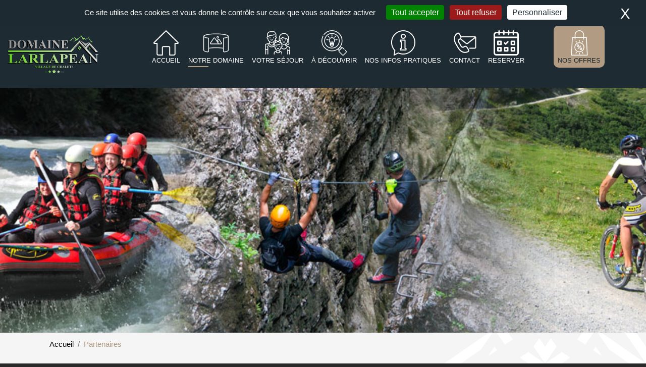

--- FILE ---
content_type: text/html; charset=UTF-8
request_url: https://www.larlapean.com/partenaires
body_size: 7390
content:
<!DOCTYPE html>
<html lang="fr" dir="ltr">
  <head>
    <meta charset="utf-8" />
<script async src="https://www.googletagmanager.com/gtag/js?id=G-X8H5QN3Y9L"></script>
<script>window.dataLayer = window.dataLayer || [];function gtag(){dataLayer.push(arguments)};gtag("js", new Date());gtag("set", "developer_id.dMDhkMT", true);gtag("config", "G-X8H5QN3Y9L", {"groups":"default","page_placeholder":"PLACEHOLDER_page_location"});gtag("config", "G-8VGX6CXKJM", {"groups":"default","page_placeholder":"PLACEHOLDER_page_location"});</script>
<meta name="description" content="Découvrez les partenaires du Domaine Larlapean qui nous accompagnent au quotidien dans notre activité et qui nous apportent une complémentarité !" />
<meta name="abstract" content="Découvrez les partenaires du Domaine Larlapean qui nous accompagnent au quotidien dans notre activité et qui nous apportent une complémentarité !" />
<meta name="geo.placename" content="Domaine LARLAPEAN" />
<meta name="Generator" content="Drupal 10 (https://www.drupal.org)" />
<meta name="MobileOptimized" content="width" />
<meta name="HandheldFriendly" content="true" />
<meta name="viewport" content="width=device-width, initial-scale=1, shrink-to-fit=no" />
<meta http-equiv="x-ua-compatible" content="ie=edge" />
<link rel="dns-prefetch" href="https//fonts.googleapis.com" crossorigin="anonymous" />
<link rel="icon" href="/sites/default/files/images/logo/logo.svg" type="image/svg+xml" />
<link rel="alternate" hreflang="fr" href="https://www.larlapean.com/partenaires" />
<link rel="alternate" hreflang="es" href="https://www.larlapean.com/es/nuestros-colaboradores" />
<link rel="alternate" hreflang="en" href="https://www.larlapean.com/en/our-partners" />
<link rel="canonical" href="https://www.larlapean.com/partenaires" />
<link rel="shortlink" href="https://www.larlapean.com/node/6" />
<script>window.a2a_config=window.a2a_config||{};a2a_config.callbacks=[];a2a_config.overlays=[];a2a_config.templates={};a2a_config.icon_color = "#B19B83";</script>

    <title>Partenaires | Camping Larlapean</title>
    <link rel="stylesheet" media="all" href="/core/modules/system/css/components/align.module.css?t97f10" />
<link rel="stylesheet" media="all" href="/core/modules/system/css/components/fieldgroup.module.css?t97f10" />
<link rel="stylesheet" media="all" href="/core/modules/system/css/components/container-inline.module.css?t97f10" />
<link rel="stylesheet" media="all" href="/core/modules/system/css/components/clearfix.module.css?t97f10" />
<link rel="stylesheet" media="all" href="/core/modules/system/css/components/details.module.css?t97f10" />
<link rel="stylesheet" media="all" href="/core/modules/system/css/components/hidden.module.css?t97f10" />
<link rel="stylesheet" media="all" href="/core/modules/system/css/components/item-list.module.css?t97f10" />
<link rel="stylesheet" media="all" href="/core/modules/system/css/components/js.module.css?t97f10" />
<link rel="stylesheet" media="all" href="/core/modules/system/css/components/nowrap.module.css?t97f10" />
<link rel="stylesheet" media="all" href="/core/modules/system/css/components/position-container.module.css?t97f10" />
<link rel="stylesheet" media="all" href="/core/modules/system/css/components/reset-appearance.module.css?t97f10" />
<link rel="stylesheet" media="all" href="/core/modules/system/css/components/resize.module.css?t97f10" />
<link rel="stylesheet" media="all" href="/core/modules/system/css/components/system-status-counter.css?t97f10" />
<link rel="stylesheet" media="all" href="/core/modules/system/css/components/system-status-report-counters.css?t97f10" />
<link rel="stylesheet" media="all" href="/core/modules/system/css/components/system-status-report-general-info.css?t97f10" />
<link rel="stylesheet" media="all" href="/core/modules/system/css/components/tablesort.module.css?t97f10" />
<link rel="stylesheet" media="all" href="/core/misc/dropbutton/dropbutton.css?t97f10" />
<link rel="stylesheet" media="all" href="/modules/contrib/addtoany/css/addtoany.css?t97f10" />
<link rel="stylesheet" media="all" href="/themes/contrib/bootstrap_barrio/css/components/variables.css?t97f10" />
<link rel="stylesheet" media="all" href="/themes/contrib/bootstrap_barrio/css/components/user.css?t97f10" />
<link rel="stylesheet" media="all" href="/themes/contrib/bootstrap_barrio/css/components/progress.css?t97f10" />
<link rel="stylesheet" media="all" href="/themes/contrib/bootstrap_barrio/css/components/node.css?t97f10" />
<link rel="stylesheet" media="all" href="/themes/contrib/bootstrap_barrio/css/components/dropbutton.css?t97f10" />
<link rel="stylesheet" media="all" href="/themes/contrib/bootstrap_barrio/css/components/affix.css?t97f10" />
<link rel="stylesheet" media="all" href="/themes/contrib/bootstrap_barrio/css/components/book.css?t97f10" />
<link rel="stylesheet" media="all" href="/themes/contrib/bootstrap_barrio/css/components/contextual.css?t97f10" />
<link rel="stylesheet" media="all" href="/themes/contrib/bootstrap_barrio/css/components/feed-icon.css?t97f10" />
<link rel="stylesheet" media="all" href="/themes/contrib/bootstrap_barrio/css/components/field.css?t97f10" />
<link rel="stylesheet" media="all" href="/themes/contrib/bootstrap_barrio/css/components/header.css?t97f10" />
<link rel="stylesheet" media="all" href="/themes/contrib/bootstrap_barrio/css/components/help.css?t97f10" />
<link rel="stylesheet" media="all" href="/themes/contrib/bootstrap_barrio/css/components/icons.css?t97f10" />
<link rel="stylesheet" media="all" href="/themes/contrib/bootstrap_barrio/css/components/image-button.css?t97f10" />
<link rel="stylesheet" media="all" href="/themes/contrib/bootstrap_barrio/css/components/item-list.css?t97f10" />
<link rel="stylesheet" media="all" href="/themes/contrib/bootstrap_barrio/css/components/list-group.css?t97f10" />
<link rel="stylesheet" media="all" href="/themes/contrib/bootstrap_barrio/css/components/media.css?t97f10" />
<link rel="stylesheet" media="all" href="/themes/contrib/bootstrap_barrio/css/components/page.css?t97f10" />
<link rel="stylesheet" media="all" href="/themes/contrib/bootstrap_barrio/css/components/search-form.css?t97f10" />
<link rel="stylesheet" media="all" href="/themes/contrib/bootstrap_barrio/css/components/shortcut.css?t97f10" />
<link rel="stylesheet" media="all" href="/themes/contrib/bootstrap_barrio/css/components/sidebar.css?t97f10" />
<link rel="stylesheet" media="all" href="/themes/contrib/bootstrap_barrio/css/components/site-footer.css?t97f10" />
<link rel="stylesheet" media="all" href="/themes/contrib/bootstrap_barrio/css/components/skip-link.css?t97f10" />
<link rel="stylesheet" media="all" href="/themes/contrib/bootstrap_barrio/css/components/table.css?t97f10" />
<link rel="stylesheet" media="all" href="/themes/contrib/bootstrap_barrio/css/components/tabledrag.css?t97f10" />
<link rel="stylesheet" media="all" href="/themes/contrib/bootstrap_barrio/css/components/tableselect.css?t97f10" />
<link rel="stylesheet" media="all" href="/themes/contrib/bootstrap_barrio/css/components/tablesort-indicator.css?t97f10" />
<link rel="stylesheet" media="all" href="/themes/contrib/bootstrap_barrio/css/components/ui.widget.css?t97f10" />
<link rel="stylesheet" media="all" href="/themes/contrib/bootstrap_barrio/css/components/tabs.css?t97f10" />
<link rel="stylesheet" media="all" href="/themes/contrib/bootstrap_barrio/css/components/toolbar.css?t97f10" />
<link rel="stylesheet" media="all" href="/themes/contrib/bootstrap_barrio/css/components/vertical-tabs.css?t97f10" />
<link rel="stylesheet" media="all" href="/themes/contrib/bootstrap_barrio/css/components/views.css?t97f10" />
<link rel="stylesheet" media="all" href="/themes/contrib/bootstrap_barrio/css/components/webform.css?t97f10" />
<link rel="stylesheet" media="all" href="/themes/contrib/bootstrap_barrio/css/components/ui-dialog.css?t97f10" />
<link rel="stylesheet" media="all" href="/themes/contrib/bootstrap_barrio/css/components/img-fluid.css?t97f10" />
<link rel="stylesheet" media="all" href="/themes/contrib/bootstrap_barrio/css/colors/messages/messages-white.css?t97f10" />
<link rel="stylesheet" media="all" href="/core/../themes/contrib/bootstrap_barrio/components/breadcrumb/breadcrumb.css?t97f10" />
<link rel="stylesheet" media="all" href="/core/../themes/contrib/bootstrap_barrio/components/menu/menu.css?t97f10" />
<link rel="stylesheet" media="all" href="/core/../themes/contrib/bootstrap_barrio/components/menu_main/menu_main.css?t97f10" />
<link rel="stylesheet" media="all" href="/themes/contrib/bootstrap_barrio/css/components/dropbutton.component.css?t97f10" />
<link rel="stylesheet" media="all" href="//cdn.jsdelivr.net/npm/bootstrap@5.2.0/dist/css/bootstrap.min.css" />
<link rel="stylesheet" media="all" href="/themes/larlapean/css/colors.css?t97f10" />
<link rel="stylesheet" media="all" href="/themes/larlapean/css/header/navbar.css?t97f10" />
<link rel="stylesheet" media="all" href="/themes/larlapean/css/header/breadcrumb.css?t97f10" />
<link rel="stylesheet" media="all" href="/themes/larlapean/css/main/block.css?t97f10" />
<link rel="stylesheet" media="all" href="/themes/larlapean/css/main/table.css?t97f10" />
<link rel="stylesheet" media="all" href="/themes/larlapean/css/main/herbergement.css?t97f10" />
<link rel="stylesheet" media="all" href="/themes/larlapean/css/main/nos-offres.css?t97f10" />
<link rel="stylesheet" media="all" href="/themes/larlapean/css/main/partenaire.css?t97f10" />
<link rel="stylesheet" media="all" href="/themes/larlapean/css/main/ctoutvert.css?t97f10" />
<link rel="stylesheet" media="all" href="/themes/larlapean/css/main/temoignages.css?t97f10" />
<link rel="stylesheet" media="all" href="/themes/larlapean/css/main/rgpd.css?t97f10" />
<link rel="stylesheet" media="all" href="/themes/larlapean/css/main/galerie.css?t97f10" />
<link rel="stylesheet" media="all" href="/themes/larlapean/css/main/map.css?t97f10" />
<link rel="stylesheet" media="all" href="/themes/larlapean/css/footer/top-footer.css?t97f10" />
<link rel="stylesheet" media="all" href="/themes/larlapean/css/footer/footer.css?t97f10" />
<link rel="stylesheet" media="all" href="//cdnjs.cloudflare.com/ajax/libs/lightbox2/2.11.3/css/lightbox.min.css" />
<link rel="stylesheet" media="all" href="//unpkg.com/leaflet@1.7.1/dist/leaflet.css" />
<link rel="stylesheet" media="all" href="//cdn.jsdelivr.net/npm/slick-carousel@1.8.1/slick/slick.css" />
<link rel="stylesheet" media="all" href="//cdnjs.cloudflare.com/ajax/libs/font-awesome/5.15.4/css/all.min.css" />
<link rel="stylesheet" media="all" href="//cdn.jsdelivr.net/gh/kenwheeler/slick@1.8.1/slick/slick-theme.css" />
<link rel="stylesheet" media="all" href="/themes/larlapean/css/object/slick-theme.css?t97f10" />
<link rel="stylesheet" media="all" href="/themes/larlapean/css/style.css?t97f10" />
<link rel="stylesheet" media="print" href="/themes/contrib/bootstrap_barrio/css/print.css?t97f10" />

    
    <script type="text/javascript" src="https://crm.secureholiday.net/CRM/Prospect/GetWidgetProviderFile"></script>
  </head>
  <body class="layout-no-sidebars page-node-6 path-node node--type-page">
    <a href="#main-content" class="visually-hidden-focusable">
      Aller au contenu principal
    </a>
    
      <div class="dialog-off-canvas-main-canvas" data-off-canvas-main-canvas>
    <div id="page-wrapper">
  <div id="page">
    <header id="header" class="header" role="banner" aria-label="Site header">
                        <nav class="navbar" id="navbar-top">
                        
                <section class="container-fluid region region-top-header">
    <div id="block-socialheader" class="block-content-basic block block-block-content block-block-contentb5f3e366-a47a-4e36-9def-d47f9c0d66de">
  
    
      <div class="content">
      
            <div class="clearfix text-formatted field field--name-body field--type-text-with-summary field--label-hidden field__item"><a href="https://www.facebook.com/campinglarlapeanpaysbasque/" target="_blank" title="Facebook Larlapean">
    <svg xmlns="http://www.w3.org/2000/svg" width="13.034" height="24.96" viewBox="0 0 13.034 24.96">
  <path id="Tracé_5119" data-name="Tracé 5119" d="M88.459,24.96V13.589h3.883L92.9,9.152H88.459V6.379c0-1.248.416-2.219,2.219-2.219h2.357V.139C92.48.139,91.093,0,89.568,0c-3.328,0-5.685,2.08-5.685,5.824V9.152H80v4.437h3.883V24.96Z" transform="translate(-80)" fill="#B19B83" fill-rule="evenodd"/>
</svg>
</a></div>
      
    </div>
  </div>
<div id="block-dropdownlanguage" class="block block-dropdown-language block-dropdown-languagelanguage-interface">
  
    
      <div class="content">
      

  <div class="dropbutton-wrapper"><div class="dropbutton-widget"><ul class="dropdown-language-item dropbutton"><li class="fr"><span class="language-link active-language">FR</span></li><li class="es"><a href="/es/nuestros-colaboradores" class="language-link" hreflang="es">ES</a></li><li class="en"><a href="/en/our-partners" class="language-link" hreflang="en">EN</a></li></ul></div></div>
    </div>
  </div>

  </section>

                                  </nav>
                          <nav class="navbar navbar-expand-xl" id="navbar-main">
                                  <a href="/" title="Accueil" rel="home" class="navbar-brand">
              <img src="/sites/default/files/images/logo/logo.svg" alt="Accueil" class="img-fluid d-inline-block align-top" />
            
    </a>
    

                              <button class="navbar-toggler collapsed" type="button" data-bs-toggle="offcanvas" data-bs-target="#CollapsingNavbar" aria-controls="CollapsingNavbar" aria-expanded="false" aria-label="Toggle navigation"><span class="navbar-toggler-icon"></span></button>
                <div class="offcanvas offcanvas-end align-items-xl-center" id="CollapsingNavbar">
                                                          <div class="offcanvas-header">
                      <h5 class="offcanvas-title green-larlapean" id="offcanvasNavbarLabel">Menu</h5>
                      <button type="button" class="btn-close text-reset" data-bs-dismiss="offcanvas" aria-label="Close"></button>
                    </div>
                    <div class="offcanvas-body">
                                      <nav role="navigation" aria-labelledby="block-larlapean-main-menu-menu" id="block-larlapean-main-menu" class="block block-menu navigation menu--main">
            
  <h2 class="visually-hidden" id="block-larlapean-main-menu-menu">Navigation principale</h2>
  

        
              <ul class="clearfix nav navbar-nav" data-component-id="bootstrap_barrio:menu_main">
                    <li class="nav-item">
                          <a href="/accueil" class="nav-link nav-link--accueil" data-drupal-link-system-path="node/1">Accueil</a>
              </li>
                <li class="nav-item menu-item--expanded active dropdown">
                          <a href="/notre-domaine" class="nav-link active dropdown-toggle nav-link--notre-domaine" data-bs-toggle="dropdown" aria-expanded="false" aria-haspopup="true" data-drupal-link-system-path="node/4">Notre domaine</a>
                        <ul class="dropdown-menu">
                    <li class="dropdown-item">
                          <a href="/qui-sommes-nous-0" class="nav-link--qui-sommes-nous-0" data-drupal-link-system-path="node/3">Qui sommes-nous</a>
              </li>
                <li class="dropdown-item">
                          <a href="/notre-domaine" class="nav-link--notre-domaine" data-drupal-link-system-path="node/4">Notre domaine familial</a>
              </li>
                <li class="dropdown-item">
                          <a href="/nos-chalets" class="nav-link--nos-chalets" data-drupal-link-system-path="node/7">Nos chalets</a>
              </li>
                <li class="dropdown-item">
                          <a href="/nos-services" class="nav-link--nos-services" data-drupal-link-system-path="node/8">Nos services</a>
              </li>
                <li class="dropdown-item active">
                          <a href="/partenaires" class="active nav-link--partenaires is-active" data-drupal-link-system-path="node/6" aria-current="page">Nos partenaires</a>
              </li>
                <li class="dropdown-item">
                          <a href="/nos-engagements" class="nav-link--nos-engagements" data-drupal-link-system-path="node/9">Nos engagements</a>
              </li>
        </ul>
  
              </li>
                <li class="nav-item menu-item--expanded dropdown">
                          <a href="/votre-sejour" class="nav-link dropdown-toggle nav-link--votre-sejour" data-bs-toggle="dropdown" aria-expanded="false" aria-haspopup="true" data-drupal-link-system-path="node/176">Votre séjour</a>
                        <ul class="dropdown-menu">
                    <li class="dropdown-item">
                          <a href="/votre-sejour/en-couple" class="nav-link--votre-sejour-en-couple" data-drupal-link-system-path="node/177">En couple</a>
              </li>
                <li class="dropdown-item">
                          <a href="/votre-sejour/en-famille" class="nav-link--votre-sejour-en-famille" data-drupal-link-system-path="node/178">En famille</a>
              </li>
                <li class="dropdown-item">
                          <a href="/votre-sejour/en-groupe" class="nav-link--votre-sejour-en-groupe" data-drupal-link-system-path="node/118">En groupe</a>
              </li>
        </ul>
  
              </li>
                <li class="nav-item menu-item--expanded dropdown">
                          <a href="/decouvrir" class="nav-link dropdown-toggle nav-link--decouvrir" data-bs-toggle="dropdown" aria-expanded="false" aria-haspopup="true" data-drupal-link-system-path="node/18">À découvrir</a>
                        <ul class="dropdown-menu">
                    <li class="dropdown-item">
                          <a href="/site-decouvrir" class="nav-link--site-decouvrir" data-drupal-link-system-path="node/181"> Sites à découvrir</a>
              </li>
                <li class="dropdown-item">
                          <a href="/les-activites" class="nav-link--les-activites" data-drupal-link-system-path="node/186">Les activités</a>
              </li>
                <li class="dropdown-item">
                          <a href="/les-marches" class="nav-link--les-marches" data-drupal-link-system-path="node/182">Les marchés</a>
              </li>
                <li class="dropdown-item">
                          <a href="/les-producteurs-locaux" class="nav-link--les-producteurs-locaux" data-drupal-link-system-path="node/184">Les producteurs</a>
              </li>
                <li class="dropdown-item">
                          <a href="/les-randonnees" class="nav-link--les-randonnees" data-drupal-link-system-path="node/185">Les randonnées</a>
              </li>
                <li class="dropdown-item">
                          <a href="/les-restaurants" class="nav-link--les-restaurants" data-drupal-link-system-path="node/183">Les restaurants</a>
              </li>
                <li class="dropdown-item">
                          <a href="/les-evenements" class="nav-link--les-evenements" data-drupal-link-system-path="node/187">Événements</a>
              </li>
        </ul>
  
              </li>
                <li class="nav-item">
                          <a href="/nos-infos-pratiques" class="nav-link nav-link--nos-infos-pratiques" data-drupal-link-system-path="node/16">NOS INFOS PRATIQUES</a>
              </li>
                <li class="nav-item">
                          <a href="/contact" class="nav-link nav-link--contact" data-drupal-link-system-path="node/21">CONTACT</a>
              </li>
                <li class="nav-item">
                          <a href="https://reservation.secureholiday.net/fr/14676/" class="nav-link nav-link-https--reservationsecureholidaynet-fr-14676-">RESERVER</a>
              </li>
                <li class="nav-item">
                          <a href="/nos-offres" class="nav-link nav-link--nos-offres" data-drupal-link-system-path="node/13">NOS OFFRES</a>
              </li>
        </ul>
  



  </nav>


                                                        </div>
                                  </div>
                                                  </nav>
                  </header>
          <div class="page-title container-fluid">
          <section class="row region region-title-top">
    <div id="block-banniere" class="block block-ctools-block block-entity-fieldnodefield-page-banner">
  
    
      <div class="content">
      
 
 
	 <div class="slick-carrousel-one-item">

	 	
	 		<img class="slick__image object-fit-img" src="/sites/default/files/2022-11/slider_new%20%281%29.jpg" alt="Partenaires - Camping Larlapean" />

		
		</div>
    

    </div>
  </div>

  </section>

      </div>
              <div class="container">
          <div id="block-larlapean-breadcrumbs" class="block block-system block-system-breadcrumb-block">
  
    
      <div class="content">
      
  <nav role="navigation" aria-label="breadcrumb" style="">
  <ol class="breadcrumb">
            <li class="breadcrumb-item">
        <a href="/">Accueil</a>
      </li>
                <li class="breadcrumb-item active">
        Partenaires
      </li>
        </ol>
</nav>


    </div>
  </div>


      </div>
              <div class="highlighted">
        <aside class="container section clearfix" role="complementary">
            <div data-drupal-messages-fallback class="hidden"></div>


        </aside>
      </div>
            <div id="main-wrapper" class="layout-main-wrapper clearfix">
                    <div id="main" class="container">
          <div class="row row-offcanvas row-offcanvas-left clearfix">
              <main class="main-content col" id="content" role="main">
                <section class="section">
                  <a href="#" id="main-content" tabindex="-1"></a>
                    <div id="block-larlapean-page-title" class="block block-core block-page-title-block">
  
    
      <div class="content">
      
  <h1 class="title"><span class="field field--name-title field--type-string field--label-hidden green-star-t text-center times-font font-weight-bold trait-g-b text-uppercase">Partenaires</span>
<span class="grey-c font-italic font-weight-bold font-size-min d-flex justify-content-center my-2">Ongi etorri Larlapeanera</span>
</h1>


    </div>
  </div>
<div id="block-larlapean-content" class="block block-system block-system-main-block">
  
    
      <div class="content">
      

<article data-history-node-id="6" class="node node--type-page node--view-mode-full clearfix">
  <header>
    
        
      </header>
  <div class="node__content clearfix">
    
            <div class="clearfix text-formatted field field--name-body field--type-text-with-summary field--label-hidden field__item"><div class="row align-items-center">
<div class="col-md-4 text-center my-5"><a href="https://www.cambolesbains.com" target="_blank"><img alt="Partenaires Larlapean" class="img-fluid" data-entity-type="file" data-entity-uuid="0b099793-c87d-4324-a910-141240a93ee3" height="133" src="/sites/default/files/inline-images/image.png" width="133" /></a></div>

<div class="col-md-4 text-center my-5"><a href="https://www.saintjeanpieddeport-paysbasque-tourisme.com/fr" target="_blank"><img alt="Partenaires Larlapean" class="img-fluid" data-entity-type="file" data-entity-uuid="b6777c62-5c55-435f-8708-dea51d11c625" height="134" src="/sites/default/files/inline-images/Logo%20OT%20Garazi.png" width="213" /></a></div>

<div class="col-md-4 text-center my-5"><a href="https://www.tourisme64.com" target="_blank"><img alt="Partenaires Larlapean" class="img-fluid" data-entity-type="file" data-entity-uuid="84214d79-3ced-4825-bdbe-085547d8ad7f" height="131" src="/sites/default/files/inline-images/Logo%20Tourisme%2064-blanc.png" width="359" /></a></div>

<div class="col-md-4 text-center my-5"><a href="https://www.ur-bizia.com" target="_blank"><img alt="Partenaires Larlapean" class="img-fluid" data-entity-type="file" data-entity-uuid="fdcc4577-8ba0-4bf9-9002-924241859075" height="131" src="/sites/default/files/inline-images/Ur_Bizia_Logo_200.png" width="209" /></a></div>

<div class="col-md-4 text-center my-5"><a href="https://izpi-lab.fr/" target="_blank"><img alt="Partenaires Larlapean Izpi Lab" data-entity-type="file" data-entity-uuid="7955f041-5c93-4dce-8d78-fd48020c08fd" src="/sites/default/files/inline-images/izpi-21.png" /></a></div>

<div class="col-md-4 text-center my-5">;<img alt="Partenaires Larlapean" class="img-fluid" data-entity-type="file" data-entity-uuid="28e4a3f3-b55a-4ae8-9b10-c7acf5132f2d" height="48" src="/sites/default/files/inline-images/Booking_com_logo_PNG1.png" width="279" /></div>

<div class="col-md-4 text-center my-5"><img alt="Partenaires Larlapean" class="img-fluid" data-entity-type="file" data-entity-uuid="96626df2-d1d4-4380-b81d-14d1b1ac8d96" src="/sites/default/files/inline-images/Tripadvisor-Logo.png" /></div>

<div class="col-md-4 text-center my-5"><img alt="Partenaires Larlapean" class="img-fluid" data-entity-type="file" data-entity-uuid="96ee5426-6fb8-479a-b4fd-47b76676386b" src="/sites/default/files/inline-images/ctoutvert.png" /></div>

<div class="col-md-4 text-center my-5"><img alt="Partenaires Larlapean" class="img-fluid" data-entity-type="file" data-entity-uuid="92603a07-58bf-40b1-aed3-59262646c616" src="/sites/default/files/inline-images/logo-hippo-camp-tagline.png" /></div>
</div>
</div>
      


  </div>
</article>

    </div>
  </div>


                </section>
              </main>
                                  </div>
        </div>
                </div>
        <div id="top-footer-container">
      <div class="container">
                <section class="row region region-top-footer">
    <div id="block-socialtopfooter" class="block-content-basic block block-block-content block-block-content396f9141-2e63-46c9-87d0-2dd842a99496">
  
    
      <div class="content">
      
            <div class="clearfix text-formatted field field--name-body field--type-text-with-summary field--label-hidden field__item"><span class="g-bot-l">SUIVEZ NOUS</span>
<div class="social-link">
	<a href="https://instagram.com/camping.larlapean?igshid=uvi9ugjsd2sh" target="_blank" title="Instagram Larlapean">
		<svg xmlns="http://www.w3.org/2000/svg" width="65.85" height="65.851" viewBox="0 0 65.85 65.851">
		  <path id="Tracé_3324" data-name="Tracé 3324" d="M32.925,5.853c8.78,0,9.878,0,13.17.366a16.968,16.968,0,0,1,6.219,1.1,12.848,12.848,0,0,1,6.219,6.219,16.968,16.968,0,0,1,1.1,6.219c0,3.293.366,4.39.366,13.17s0,9.878-.366,13.17a16.968,16.968,0,0,1-1.1,6.219,12.848,12.848,0,0,1-6.219,6.219,16.968,16.968,0,0,1-6.219,1.1c-3.293,0-4.39.366-13.17.366s-9.878,0-13.17-.366a16.968,16.968,0,0,1-6.219-1.1,12.848,12.848,0,0,1-6.219-6.219,16.968,16.968,0,0,1-1.1-6.219c0-3.293-.366-4.39-.366-13.17s0-9.878.366-13.17a16.968,16.968,0,0,1,1.1-6.219A13.139,13.139,0,0,1,9.878,9.878a6.185,6.185,0,0,1,3.658-2.561,16.968,16.968,0,0,1,6.219-1.1c3.293-.366,4.39-.366,13.17-.366m0-5.853c-8.78,0-10.243,0-13.536.366a22.585,22.585,0,0,0-8.048,1.463A14.321,14.321,0,0,0,5.488,5.488a14.321,14.321,0,0,0-3.658,5.853c-1.1,2.2-1.463,4.39-1.463,8.048C0,22.682,0,24.145,0,32.925S0,43.169.366,46.461a22.585,22.585,0,0,0,1.463,8.048,14.321,14.321,0,0,0,3.658,5.853,14.321,14.321,0,0,0,5.853,3.658,22.585,22.585,0,0,0,8.048,1.463c3.293.366,4.756.366,13.536.366s10.243,0,13.536-.366a22.585,22.585,0,0,0,8.048-1.463,15.349,15.349,0,0,0,9.512-9.512,22.585,22.585,0,0,0,1.463-8.048c0-3.658.366-4.756.366-13.536s0-10.243-.366-13.536a22.585,22.585,0,0,0-1.463-8.048,14.321,14.321,0,0,0-3.658-5.853,14.321,14.321,0,0,0-5.853-3.658A22.585,22.585,0,0,0,46.461.366C43.169,0,41.705,0,32.925,0m0,16.1A16.557,16.557,0,0,0,16.1,32.925,16.828,16.828,0,1,0,32.925,16.1m0,27.8A10.779,10.779,0,0,1,21.95,32.925,10.779,10.779,0,0,1,32.925,21.95,10.779,10.779,0,0,1,43.9,32.925,10.779,10.779,0,0,1,32.925,43.9m17.56-32.559a4.024,4.024,0,1,0,4.024,4.024,4.06,4.06,0,0,0-4.024-4.024" fill="#B19B83" fill-rule="evenodd"/>
		</svg>
	</a>
	<a href="https://www.facebook.com/campinglarlapeanpaysbasque" target="_blank" title="Facebook Larlapean">
		<svg xmlns="http://www.w3.org/2000/svg" width="34.389" height="65.851" viewBox="0 0 34.389 65.851">
		  <path id="Tracé_3325" data-name="Tracé 3325" d="M102.316,65.85v-30h10.243l1.463-11.707H102.316V16.828c0-3.293,1.1-5.853,5.853-5.853h6.219V.366c-1.463,0-5.122-.366-9.146-.366-8.78,0-15,5.488-15,15.365v8.78H80V35.852H90.243v30Z" transform="translate(-80)" fill="#B19B83" fill-rule="evenodd"/>
		</svg>
	</a>
</div></div>
      
    </div>
  </div>
<div id="block-larlapean-widgetinscriptionnewsletter2025" class="block-content-basic block block-block-content block-block-content8d1c72e1-71de-4885-8967-121a6b433b35">
  
    
      <div class="content">
      
            <div class="clearfix text-formatted field field--name-body field--type-text-with-summary field--label-hidden field__item"><div class="newsletter-block" style="max-width: 700px; text-align: center;">
<script>
    var customOptions = {
     Identity:{
      CompanyId: '598',
      EstablishmentIds: '14676',
      Language: 'FR',
      Police: 'Open Sans',
      ShowHeader: 'true',
      HeaderColor: '293841',
      TextColor: 'FFFFFF',
      BackgroundColor: '1E2B33',
      PoliceColor: '028AFB',
      ButtonColor: 'B19B83',
      HoverColor: 'FFFFFF'
     }
    };
    !function(){var e=new window.CTV.Widget("CRM", "NewsLetter", customOptions);
    document.write(e.Write()),window.CTV.WidgetsCollection.push(e), e.Send()}();
   </script>
</div></div>
      
    </div>
  </div>

  </section>

            </div>
    </div>
    <footer class="site-footer">
              <div class="container">
          <p class="text-center my-2">DOMAINE LARLAPEAN</p>
                      <div class="site-footer__top clearfix">
              
                <section class="row region region-footer-second">
    <nav role="navigation" aria-labelledby="block-menufooter1-menu" id="block-menufooter1" class="block block-menu navigation menu--menu-footer-1">
            
  <h2 class="visually-hidden" id="block-menufooter1-menu">Menu Footer 1</h2>
  

        
                  <ul class="clearfix nav" data-component-id="bootstrap_barrio:menu">
                    <li class="nav-item">
                <a href="/accueil" class="nav-link nav-link--accueil" data-drupal-link-system-path="node/1">Accueil</a>
              </li>
                <li class="nav-item">
                <a href="/notre-domaine" class="nav-link nav-link--notre-domaine" data-drupal-link-system-path="node/4">Notre domaine familial</a>
              </li>
                <li class="nav-item">
                <a href="/qui-sommes-nous-0" class="nav-link nav-link--qui-sommes-nous-0" data-drupal-link-system-path="node/3">Qui sommes-nous</a>
              </li>
                <li class="nav-item">
                <a href="/nos-chalets" class="nav-link nav-link--nos-chalets" data-drupal-link-system-path="node/7">Nos chalets</a>
              </li>
                <li class="nav-item">
                <a href="/nos-services" class="nav-link nav-link--nos-services" data-drupal-link-system-path="node/8">Nos services</a>
              </li>
        </ul>
  



  </nav>

  </section>

                <section class="row region region-footer-third">
    <nav role="navigation" aria-labelledby="block-menufooter2-menu" id="block-menufooter2" class="block block-menu navigation menu--menu-footer-2">
            
  <h2 class="visually-hidden" id="block-menufooter2-menu">Menu Footer 2</h2>
  

        
                  <ul class="clearfix nav" data-component-id="bootstrap_barrio:menu">
                    <li class="nav-item">
                <a href="/offres-camping" class="nav-link nav-link--offres-camping" data-drupal-link-system-path="node/14">Nos offres</a>
              </li>
                <li class="nav-item">
                <a href="/nos-infos-pratiques" class="nav-link nav-link--nos-infos-pratiques" data-drupal-link-system-path="node/16">Infos pratiques</a>
              </li>
                <li class="nav-item">
                <a href="/decouvrir" class="nav-link nav-link--decouvrir" data-drupal-link-system-path="node/18">À découvrir</a>
              </li>
                <li class="nav-item active">
                <a href="/partenaires" class="nav-link active nav-link--partenaires is-active" data-drupal-link-system-path="node/6" aria-current="page">Nos partenaires</a>
              </li>
        </ul>
  



  </nav>

  </section>

                <section class="row region region-footer-fourth">
    <nav role="navigation" aria-labelledby="block-menufooter4-menu" id="block-menufooter4" class="block block-menu navigation menu--menu-footer-4">
            
  <h2 class="visually-hidden" id="block-menufooter4-menu">Menu Footer 4</h2>
  

        
                  <ul class="clearfix nav" data-component-id="bootstrap_barrio:menu">
                    <li class="nav-item">
                <a href="/contact" class="nav-link nav-link--contact" data-drupal-link-system-path="node/21">Contact</a>
              </li>
                <li class="nav-item">
                <a href="/cgv" class="nav-link nav-link--cgv" data-drupal-link-system-path="node/23">CGV</a>
              </li>
                <li class="nav-item">
                <a href="/mentions-legales" class="nav-link nav-link--mentions-legales" data-drupal-link-system-path="node/22">Mentions Légales</a>
              </li>
                <li class="nav-item">
                <a href="/protection-des-donnees-personnelles" class="nav-link nav-link--protection-des-donnees-personnelles" data-drupal-link-system-path="node/24">Protection des données personnelles</a>
              </li>
        </ul>
  



  </nav>

  </section>

            </div>
                            </div>
          </footer>
    <div id="bottom-footer-container">
      <div class="container">
            </div>
    </div>
  </div>
</div>
<a href="#" class="scrollToTop"></a>

  </div>

    
    <script type="application/json" data-drupal-selector="drupal-settings-json">{"path":{"baseUrl":"\/","pathPrefix":"","currentPath":"node\/6","currentPathIsAdmin":false,"isFront":false,"currentLanguage":"fr"},"pluralDelimiter":"\u0003","suppressDeprecationErrors":true,"google_analytics":{"account":"G-X8H5QN3Y9L","trackOutbound":true,"trackMailto":true,"trackTel":true,"trackDownload":true,"trackDownloadExtensions":"7z|aac|arc|arj|asf|asx|avi|bin|csv|doc(x|m)?|dot(x|m)?|exe|flv|gif|gz|gzip|hqx|jar|jpe?g|js|mp(2|3|4|e?g)|mov(ie)?|msi|msp|pdf|phps|png|ppt(x|m)?|pot(x|m)?|pps(x|m)?|ppam|sld(x|m)?|thmx|qtm?|ra(m|r)?|sea|sit|tar|tgz|torrent|txt|wav|wma|wmv|wpd|xls(x|m|b)?|xlt(x|m)|xlam|xml|z|zip"},"user":{"uid":0,"permissionsHash":"48d12e1cf647bfab75f403f59278e4bf60cac5580e8919bcd445288b0dcd0dc5"}}</script>
<script src="/core/assets/vendor/jquery/jquery.min.js?v=3.7.1"></script>
<script src="/core/assets/vendor/once/once.min.js?v=1.0.1"></script>
<script src="/sites/default/files/languages/fr_DlrC0-8vG6DdxfXi54iWKW2sJoietbtkrNvm_VlT_dA.js?t97f10"></script>
<script src="/core/misc/drupalSettingsLoader.js?v=10.5.3"></script>
<script src="/core/misc/drupal.js?v=10.5.3"></script>
<script src="/core/misc/drupal.init.js?v=10.5.3"></script>
<script src="https://static.addtoany.com/menu/page.js" defer></script>
<script src="/modules/contrib/addtoany/js/addtoany.js?v=10.5.3"></script>
<script src="/themes/contrib/bootstrap_barrio/js/barrio.js?v=10.5.3"></script>
<script src="/core/misc/dropbutton/dropbutton.js?v=10.5.3"></script>
<script src="/modules/contrib/google_analytics/js/google_analytics.js?v=10.5.3"></script>
<script src="//cdn.jsdelivr.net/npm/bootstrap@5.2.0/dist/js/bootstrap.bundle.min.js"></script>
<script src="//unpkg.com/leaflet@1.7.1/dist/leaflet.js"></script>
<script src="//cdnjs.cloudflare.com/ajax/libs/tarteaucitronjs/1.14.0/tarteaucitron.js"></script>
<script src="//cdn.jsdelivr.net/npm/slick-carousel@1.8.1/slick/slick.min.js"></script>
<script src="//cdnjs.cloudflare.com/ajax/libs/lightbox2/2.11.4/js/lightbox.min.js"></script>
<script src="/themes/larlapean/js/ofi.min.js?v=10.5.3"></script>
<script src="/themes/larlapean/js/maps-custom/map-interactive.js?v=10.5.3"></script>
<script src="/themes/larlapean/js/tarte-aux-citrons.js?v=10.5.3"></script>
<script src="/themes/larlapean/js/global.js?v=10.5.3"></script>

  </body>
</html>


--- FILE ---
content_type: text/html; charset=utf-8
request_url: https://crm.secureholiday.net/crm/Prospect/Widget?requestTypeEnum=2&WidgetPlaceHolder=frameId-fsdbqGXrWMIDGDWRTDQF&CTVOptions=%7B%22Identity%22:%7B%22CompanyId%22:%22598%22,%22EngineId%22:%22%22,%22EstablishmentIds%22:%2214676%22,%22ProductId%22:%22%22,%22IsEngineOnly%22:false,%22Language%22:%22FR%22,%22HeaderColor%22:%22293841%22,%22TextColor%22:%22FFFFFF%22,%22ButtonColor%22:%22B19B83%22,%22ShowHeader%22:%22true%22,%22BackgroundColor%22:%221E2B33%22,%22HoverColor%22:%22FFFFFF%22,%22PoliceColor%22:%22028AFB%22,%22Police%22:%22Open%20Sans%22,%22UrlReferer%22:%22https%253A%252F%252Fwww.larlapean.com%252Fpartenaires%22%7D,%22Stay%22:%7B%22Email%22:%22%22,%22StartDate%22:%22%22,%22EndDate%22:%22%22%7D%7D
body_size: 2782
content:


<!DOCTYPE html>
<html>
<head>
    <meta http-equiv="Content-Type" content="text/html; charset=utf-8" />
    <meta charset="utf-8" />
    <meta name="viewport" content="width=device-width, initial-scale=1.0">
    <title>Widget - CRM</title>
    <script src="/crm/bundles/modernizr?v=inCVuEFe6J4Q07A0AcRsbJic_UE5MwpRMNGcOtk94TE1"></script>


    <script src="https://static.secureholiday.net/static/WebSiteContent/js/DateTools.js"></script>
    <script src="/crm/bundles/jquery-js?v=jOvpjoxUuAW8OxD8_cViO64uzxlgh9_zF61f6GDmijI1"></script>

    <link href="/crm/bundles/jquery-css?v=tAVKZ-rwChjKa0kPU0WbKUpHiJOnahoW7ztE7MjnJ6M1" rel="stylesheet"/>

    <script src="/crm/Scripts/bootstrap.min.js"></script>
    <script src="https://static.secureholiday.net/static/WebSiteContent/js/plugin.xdomain.js"></script>
    
    <script src='https://www.google.com/recaptcha/api.js?hl=FR'></script>

    
    <link href='https://fonts.googleapis.com/css?family=PT+Sans:200,400,600|Open+Sans:200,400,600' rel='stylesheet' type='text/css'>

    <link href="/crm/Content/less/widget.css" rel="stylesheet" type="text/css" />
    <link href="/crm/Content/less/colors-widget.less" rel="stylesheet" type="text/less"/>

    <script type="text/javascript">
        less = {
            env: "production",
            globalVars: {
                headerColor: '#293841',
                textColor: '#FFFFFF',
                buttonColor: '#B19B83',
                backgroundColor: '#1E2B33',
                hoverColor: '#FFFFFF',
                policeColor: '#028AFB',
                police: 'Open Sans'
            }
        };
        var language = "fr";
    </script>
    <script type="text/javascript" src="/crm/Scripts/less-1.5.1.min.js"></script>
    <script type="text/javascript" src="/crm/Scripts/script.js"></script>
    <script type="text/javascript">
        var companyId = "598";
        var establishmentIds = '14676';
        if (less.env === "production" && IsLocalStorageAvailable()) {
            var item = localStorage.getItem("companyId");
            var item2 = localStorage.getItem("establishmentIds");

            if (item !== companyId || item2 !== establishmentIds) {
                localStorage.setItem("companyId", companyId);
                localStorage.setItem("establishmentIds", establishmentIds)
                less.refresh();
            }
        }
    </script>
    <script src="/crm/Scripts/widget-sender.js"></script>
</head>
<body>

<div class="modal fade" id="myModal" tabindex="-1" role="dialog" aria-labelledby="myModalLabel" aria-hidden="true" data-backdrop="static">
    <div class="modal-dialog">
        <div class="modal-content">
            <div class="modal-body"></div>
            <div class="info alert" style="margin: 5px; display: none;"></div>
            <div class="modal-footer text-">
                <button type="button" class="btn btn-default" data-dismiss="modal">
                   OK
                </button>
            </div>
        </div>
    </div>
</div>



<div id="prospect-widget">
<form action="/crm/Prospect/SubmitWidget?Length=8" class="form-horizontal" data-ajax="true" data-ajax-begin="CheckParameters" data-ajax-failure="ResetCaptcha" data-ajax-loading="#loader" data-ajax-success="ProspectCallBack" id="form0" method="post" role="form">        <div class="prospect-widget-panel">
                <div class="prospect-widget-heading">
                    Inscription à la newsletter




                </div>
            <input id="widget_RequestType" name="widget.RequestType" type="hidden" value="NewsLetter" />
            <input id="widget_Language" name="widget.Language" type="hidden" value="FR" />
            <input id="widget_EngineId" name="widget.EngineId" type="hidden" value="" />
            <input id="widget_CompanyId" name="widget.CompanyId" type="hidden" value="598" />
            <input id="JsonTrackingCookie" name="widget.TrackingCookie" type="hidden" value="" />
            <div class="prospect-widget-body">
                <input id="estabIds_0_" name="estabIds[0]" type="hidden" value="14676" />

<div class="form-group">
    
    <div class="col-xs-12 col-sm-6 col-md-6">
        <input class="form-control" id="widget_FirstName" name="widget.FirstName" placeholder="Prénom" type="text" value="" />
    </div>
    
    <div class="col-xs-12 col-sm-6 col-md-6">
        <input class="form-control" id="widget_SurName" name="widget.SurName" placeholder="Nom" type="text" value="" />
    </div>
</div>

<div class="form-group">
    
    <div class="col-xs-12 col-sm-10 col-md-10">
        <input class="form-control" data-label="E-mail" data-required="true" id="widget_Email" name="widget.Email" placeholder="E-mail *" type="text" value="" />
    </div>
</div>    

<input id="widget_NeedNewsLetter" name="widget.NeedNewsLetter" type="hidden" value="True" />

                
                <div class="text-center">
                    <a href="#" id="displayLegal">En savoir plus sur le traitement des donn&#233;es contenues dans ce formulaire</a>
                </div>

                <div id="error-div" class="alert alert-danger" style="display: none; margin-top: 10px;"></div>
                <div id="success-div" class="alert alert-success" style="display: none; margin-top: 10px;"></div>

                <div class="clearfix"></div>
                <div class="text-center">
                    <div class="g-recaptcha" style="display: inline-block;" data-sitekey="6LcWHEYUAAAAAIMmlgtNHcBhhJWs3wKGGh6yO06u"></div>
                </div>
                <div class="clearfix"></div>
                <div class="tex-tright">
                    <input id="bt-submit" type="submit" class="btn btn-wid" value="Valider" />
                </div>
                
                <div class="champs-obligatoire">
                    <span>*</span> Champs obligatoires
                </div>
            </div>
        </div>
</form></div>

<script src="/crm/Scripts/Widget.js"></script>
<script type="text/javascript">
    var frameResizer = new window.CTV.FrameResizer.Sender("prospect-widget");
    frameResizer.Provide();

    var urlEstabChange = "/crm/Prospect/_ProductSelection";
    var staticPath = "https://static.secureholiday.net/static/WebSiteContent/";
    var errorBase = "<ul></ul>";

    //texte
    var successMsg = "Nous avons bien enregistr&#233; votre demande.";
    var errorFormat = "<li>" + "Le champ [field] est obligatoire" + "</li>";
</script>


<div id="loader" class="col-md-12 text-center" style="display: none; width: 100%;">
    <img src="/crm/Content/images/loader.gif" alt="Chargement en cours" width="100" height="100"/>
    <br/>
    <h2>Chargement en cours</h2>
</div>

<script type="text/javascript">
    window.modalText = "<p style='text-align: justify'>Les informations recueillies à partir de ce formulaire sont toutes obligatoires pour le traitement de votre demande et seront utilisées strictement dans ce cadre. Elles sont collectées par Larlapean - Hotellerie de Plein Air aux fins de traitement de votre demande. Si nous avons recueilli votre consentement, les données pourront être profilées aux fins d’envoi de newsletters ciblées. Conformément au règlement (UE) 2016/679 du 27 avril 2016 (RGPD), vous pouvez exercer vos droits d’accès, de rectification, d’opposition, d’effacement, de limitation ou de portabilité en vous adressant à l’adresse indiquée dans les mentions légales.</p>";
</script>
</body>
</html>

--- FILE ---
content_type: text/html; charset=utf-8
request_url: https://www.google.com/recaptcha/api2/anchor?ar=1&k=6LcWHEYUAAAAAIMmlgtNHcBhhJWs3wKGGh6yO06u&co=aHR0cHM6Ly9jcm0uc2VjdXJlaG9saWRheS5uZXQ6NDQz&hl=fr&v=PoyoqOPhxBO7pBk68S4YbpHZ&size=normal&anchor-ms=20000&execute-ms=30000&cb=5tspmarfeuy3
body_size: 49534
content:
<!DOCTYPE HTML><html dir="ltr" lang="fr"><head><meta http-equiv="Content-Type" content="text/html; charset=UTF-8">
<meta http-equiv="X-UA-Compatible" content="IE=edge">
<title>reCAPTCHA</title>
<style type="text/css">
/* cyrillic-ext */
@font-face {
  font-family: 'Roboto';
  font-style: normal;
  font-weight: 400;
  font-stretch: 100%;
  src: url(//fonts.gstatic.com/s/roboto/v48/KFO7CnqEu92Fr1ME7kSn66aGLdTylUAMa3GUBHMdazTgWw.woff2) format('woff2');
  unicode-range: U+0460-052F, U+1C80-1C8A, U+20B4, U+2DE0-2DFF, U+A640-A69F, U+FE2E-FE2F;
}
/* cyrillic */
@font-face {
  font-family: 'Roboto';
  font-style: normal;
  font-weight: 400;
  font-stretch: 100%;
  src: url(//fonts.gstatic.com/s/roboto/v48/KFO7CnqEu92Fr1ME7kSn66aGLdTylUAMa3iUBHMdazTgWw.woff2) format('woff2');
  unicode-range: U+0301, U+0400-045F, U+0490-0491, U+04B0-04B1, U+2116;
}
/* greek-ext */
@font-face {
  font-family: 'Roboto';
  font-style: normal;
  font-weight: 400;
  font-stretch: 100%;
  src: url(//fonts.gstatic.com/s/roboto/v48/KFO7CnqEu92Fr1ME7kSn66aGLdTylUAMa3CUBHMdazTgWw.woff2) format('woff2');
  unicode-range: U+1F00-1FFF;
}
/* greek */
@font-face {
  font-family: 'Roboto';
  font-style: normal;
  font-weight: 400;
  font-stretch: 100%;
  src: url(//fonts.gstatic.com/s/roboto/v48/KFO7CnqEu92Fr1ME7kSn66aGLdTylUAMa3-UBHMdazTgWw.woff2) format('woff2');
  unicode-range: U+0370-0377, U+037A-037F, U+0384-038A, U+038C, U+038E-03A1, U+03A3-03FF;
}
/* math */
@font-face {
  font-family: 'Roboto';
  font-style: normal;
  font-weight: 400;
  font-stretch: 100%;
  src: url(//fonts.gstatic.com/s/roboto/v48/KFO7CnqEu92Fr1ME7kSn66aGLdTylUAMawCUBHMdazTgWw.woff2) format('woff2');
  unicode-range: U+0302-0303, U+0305, U+0307-0308, U+0310, U+0312, U+0315, U+031A, U+0326-0327, U+032C, U+032F-0330, U+0332-0333, U+0338, U+033A, U+0346, U+034D, U+0391-03A1, U+03A3-03A9, U+03B1-03C9, U+03D1, U+03D5-03D6, U+03F0-03F1, U+03F4-03F5, U+2016-2017, U+2034-2038, U+203C, U+2040, U+2043, U+2047, U+2050, U+2057, U+205F, U+2070-2071, U+2074-208E, U+2090-209C, U+20D0-20DC, U+20E1, U+20E5-20EF, U+2100-2112, U+2114-2115, U+2117-2121, U+2123-214F, U+2190, U+2192, U+2194-21AE, U+21B0-21E5, U+21F1-21F2, U+21F4-2211, U+2213-2214, U+2216-22FF, U+2308-230B, U+2310, U+2319, U+231C-2321, U+2336-237A, U+237C, U+2395, U+239B-23B7, U+23D0, U+23DC-23E1, U+2474-2475, U+25AF, U+25B3, U+25B7, U+25BD, U+25C1, U+25CA, U+25CC, U+25FB, U+266D-266F, U+27C0-27FF, U+2900-2AFF, U+2B0E-2B11, U+2B30-2B4C, U+2BFE, U+3030, U+FF5B, U+FF5D, U+1D400-1D7FF, U+1EE00-1EEFF;
}
/* symbols */
@font-face {
  font-family: 'Roboto';
  font-style: normal;
  font-weight: 400;
  font-stretch: 100%;
  src: url(//fonts.gstatic.com/s/roboto/v48/KFO7CnqEu92Fr1ME7kSn66aGLdTylUAMaxKUBHMdazTgWw.woff2) format('woff2');
  unicode-range: U+0001-000C, U+000E-001F, U+007F-009F, U+20DD-20E0, U+20E2-20E4, U+2150-218F, U+2190, U+2192, U+2194-2199, U+21AF, U+21E6-21F0, U+21F3, U+2218-2219, U+2299, U+22C4-22C6, U+2300-243F, U+2440-244A, U+2460-24FF, U+25A0-27BF, U+2800-28FF, U+2921-2922, U+2981, U+29BF, U+29EB, U+2B00-2BFF, U+4DC0-4DFF, U+FFF9-FFFB, U+10140-1018E, U+10190-1019C, U+101A0, U+101D0-101FD, U+102E0-102FB, U+10E60-10E7E, U+1D2C0-1D2D3, U+1D2E0-1D37F, U+1F000-1F0FF, U+1F100-1F1AD, U+1F1E6-1F1FF, U+1F30D-1F30F, U+1F315, U+1F31C, U+1F31E, U+1F320-1F32C, U+1F336, U+1F378, U+1F37D, U+1F382, U+1F393-1F39F, U+1F3A7-1F3A8, U+1F3AC-1F3AF, U+1F3C2, U+1F3C4-1F3C6, U+1F3CA-1F3CE, U+1F3D4-1F3E0, U+1F3ED, U+1F3F1-1F3F3, U+1F3F5-1F3F7, U+1F408, U+1F415, U+1F41F, U+1F426, U+1F43F, U+1F441-1F442, U+1F444, U+1F446-1F449, U+1F44C-1F44E, U+1F453, U+1F46A, U+1F47D, U+1F4A3, U+1F4B0, U+1F4B3, U+1F4B9, U+1F4BB, U+1F4BF, U+1F4C8-1F4CB, U+1F4D6, U+1F4DA, U+1F4DF, U+1F4E3-1F4E6, U+1F4EA-1F4ED, U+1F4F7, U+1F4F9-1F4FB, U+1F4FD-1F4FE, U+1F503, U+1F507-1F50B, U+1F50D, U+1F512-1F513, U+1F53E-1F54A, U+1F54F-1F5FA, U+1F610, U+1F650-1F67F, U+1F687, U+1F68D, U+1F691, U+1F694, U+1F698, U+1F6AD, U+1F6B2, U+1F6B9-1F6BA, U+1F6BC, U+1F6C6-1F6CF, U+1F6D3-1F6D7, U+1F6E0-1F6EA, U+1F6F0-1F6F3, U+1F6F7-1F6FC, U+1F700-1F7FF, U+1F800-1F80B, U+1F810-1F847, U+1F850-1F859, U+1F860-1F887, U+1F890-1F8AD, U+1F8B0-1F8BB, U+1F8C0-1F8C1, U+1F900-1F90B, U+1F93B, U+1F946, U+1F984, U+1F996, U+1F9E9, U+1FA00-1FA6F, U+1FA70-1FA7C, U+1FA80-1FA89, U+1FA8F-1FAC6, U+1FACE-1FADC, U+1FADF-1FAE9, U+1FAF0-1FAF8, U+1FB00-1FBFF;
}
/* vietnamese */
@font-face {
  font-family: 'Roboto';
  font-style: normal;
  font-weight: 400;
  font-stretch: 100%;
  src: url(//fonts.gstatic.com/s/roboto/v48/KFO7CnqEu92Fr1ME7kSn66aGLdTylUAMa3OUBHMdazTgWw.woff2) format('woff2');
  unicode-range: U+0102-0103, U+0110-0111, U+0128-0129, U+0168-0169, U+01A0-01A1, U+01AF-01B0, U+0300-0301, U+0303-0304, U+0308-0309, U+0323, U+0329, U+1EA0-1EF9, U+20AB;
}
/* latin-ext */
@font-face {
  font-family: 'Roboto';
  font-style: normal;
  font-weight: 400;
  font-stretch: 100%;
  src: url(//fonts.gstatic.com/s/roboto/v48/KFO7CnqEu92Fr1ME7kSn66aGLdTylUAMa3KUBHMdazTgWw.woff2) format('woff2');
  unicode-range: U+0100-02BA, U+02BD-02C5, U+02C7-02CC, U+02CE-02D7, U+02DD-02FF, U+0304, U+0308, U+0329, U+1D00-1DBF, U+1E00-1E9F, U+1EF2-1EFF, U+2020, U+20A0-20AB, U+20AD-20C0, U+2113, U+2C60-2C7F, U+A720-A7FF;
}
/* latin */
@font-face {
  font-family: 'Roboto';
  font-style: normal;
  font-weight: 400;
  font-stretch: 100%;
  src: url(//fonts.gstatic.com/s/roboto/v48/KFO7CnqEu92Fr1ME7kSn66aGLdTylUAMa3yUBHMdazQ.woff2) format('woff2');
  unicode-range: U+0000-00FF, U+0131, U+0152-0153, U+02BB-02BC, U+02C6, U+02DA, U+02DC, U+0304, U+0308, U+0329, U+2000-206F, U+20AC, U+2122, U+2191, U+2193, U+2212, U+2215, U+FEFF, U+FFFD;
}
/* cyrillic-ext */
@font-face {
  font-family: 'Roboto';
  font-style: normal;
  font-weight: 500;
  font-stretch: 100%;
  src: url(//fonts.gstatic.com/s/roboto/v48/KFO7CnqEu92Fr1ME7kSn66aGLdTylUAMa3GUBHMdazTgWw.woff2) format('woff2');
  unicode-range: U+0460-052F, U+1C80-1C8A, U+20B4, U+2DE0-2DFF, U+A640-A69F, U+FE2E-FE2F;
}
/* cyrillic */
@font-face {
  font-family: 'Roboto';
  font-style: normal;
  font-weight: 500;
  font-stretch: 100%;
  src: url(//fonts.gstatic.com/s/roboto/v48/KFO7CnqEu92Fr1ME7kSn66aGLdTylUAMa3iUBHMdazTgWw.woff2) format('woff2');
  unicode-range: U+0301, U+0400-045F, U+0490-0491, U+04B0-04B1, U+2116;
}
/* greek-ext */
@font-face {
  font-family: 'Roboto';
  font-style: normal;
  font-weight: 500;
  font-stretch: 100%;
  src: url(//fonts.gstatic.com/s/roboto/v48/KFO7CnqEu92Fr1ME7kSn66aGLdTylUAMa3CUBHMdazTgWw.woff2) format('woff2');
  unicode-range: U+1F00-1FFF;
}
/* greek */
@font-face {
  font-family: 'Roboto';
  font-style: normal;
  font-weight: 500;
  font-stretch: 100%;
  src: url(//fonts.gstatic.com/s/roboto/v48/KFO7CnqEu92Fr1ME7kSn66aGLdTylUAMa3-UBHMdazTgWw.woff2) format('woff2');
  unicode-range: U+0370-0377, U+037A-037F, U+0384-038A, U+038C, U+038E-03A1, U+03A3-03FF;
}
/* math */
@font-face {
  font-family: 'Roboto';
  font-style: normal;
  font-weight: 500;
  font-stretch: 100%;
  src: url(//fonts.gstatic.com/s/roboto/v48/KFO7CnqEu92Fr1ME7kSn66aGLdTylUAMawCUBHMdazTgWw.woff2) format('woff2');
  unicode-range: U+0302-0303, U+0305, U+0307-0308, U+0310, U+0312, U+0315, U+031A, U+0326-0327, U+032C, U+032F-0330, U+0332-0333, U+0338, U+033A, U+0346, U+034D, U+0391-03A1, U+03A3-03A9, U+03B1-03C9, U+03D1, U+03D5-03D6, U+03F0-03F1, U+03F4-03F5, U+2016-2017, U+2034-2038, U+203C, U+2040, U+2043, U+2047, U+2050, U+2057, U+205F, U+2070-2071, U+2074-208E, U+2090-209C, U+20D0-20DC, U+20E1, U+20E5-20EF, U+2100-2112, U+2114-2115, U+2117-2121, U+2123-214F, U+2190, U+2192, U+2194-21AE, U+21B0-21E5, U+21F1-21F2, U+21F4-2211, U+2213-2214, U+2216-22FF, U+2308-230B, U+2310, U+2319, U+231C-2321, U+2336-237A, U+237C, U+2395, U+239B-23B7, U+23D0, U+23DC-23E1, U+2474-2475, U+25AF, U+25B3, U+25B7, U+25BD, U+25C1, U+25CA, U+25CC, U+25FB, U+266D-266F, U+27C0-27FF, U+2900-2AFF, U+2B0E-2B11, U+2B30-2B4C, U+2BFE, U+3030, U+FF5B, U+FF5D, U+1D400-1D7FF, U+1EE00-1EEFF;
}
/* symbols */
@font-face {
  font-family: 'Roboto';
  font-style: normal;
  font-weight: 500;
  font-stretch: 100%;
  src: url(//fonts.gstatic.com/s/roboto/v48/KFO7CnqEu92Fr1ME7kSn66aGLdTylUAMaxKUBHMdazTgWw.woff2) format('woff2');
  unicode-range: U+0001-000C, U+000E-001F, U+007F-009F, U+20DD-20E0, U+20E2-20E4, U+2150-218F, U+2190, U+2192, U+2194-2199, U+21AF, U+21E6-21F0, U+21F3, U+2218-2219, U+2299, U+22C4-22C6, U+2300-243F, U+2440-244A, U+2460-24FF, U+25A0-27BF, U+2800-28FF, U+2921-2922, U+2981, U+29BF, U+29EB, U+2B00-2BFF, U+4DC0-4DFF, U+FFF9-FFFB, U+10140-1018E, U+10190-1019C, U+101A0, U+101D0-101FD, U+102E0-102FB, U+10E60-10E7E, U+1D2C0-1D2D3, U+1D2E0-1D37F, U+1F000-1F0FF, U+1F100-1F1AD, U+1F1E6-1F1FF, U+1F30D-1F30F, U+1F315, U+1F31C, U+1F31E, U+1F320-1F32C, U+1F336, U+1F378, U+1F37D, U+1F382, U+1F393-1F39F, U+1F3A7-1F3A8, U+1F3AC-1F3AF, U+1F3C2, U+1F3C4-1F3C6, U+1F3CA-1F3CE, U+1F3D4-1F3E0, U+1F3ED, U+1F3F1-1F3F3, U+1F3F5-1F3F7, U+1F408, U+1F415, U+1F41F, U+1F426, U+1F43F, U+1F441-1F442, U+1F444, U+1F446-1F449, U+1F44C-1F44E, U+1F453, U+1F46A, U+1F47D, U+1F4A3, U+1F4B0, U+1F4B3, U+1F4B9, U+1F4BB, U+1F4BF, U+1F4C8-1F4CB, U+1F4D6, U+1F4DA, U+1F4DF, U+1F4E3-1F4E6, U+1F4EA-1F4ED, U+1F4F7, U+1F4F9-1F4FB, U+1F4FD-1F4FE, U+1F503, U+1F507-1F50B, U+1F50D, U+1F512-1F513, U+1F53E-1F54A, U+1F54F-1F5FA, U+1F610, U+1F650-1F67F, U+1F687, U+1F68D, U+1F691, U+1F694, U+1F698, U+1F6AD, U+1F6B2, U+1F6B9-1F6BA, U+1F6BC, U+1F6C6-1F6CF, U+1F6D3-1F6D7, U+1F6E0-1F6EA, U+1F6F0-1F6F3, U+1F6F7-1F6FC, U+1F700-1F7FF, U+1F800-1F80B, U+1F810-1F847, U+1F850-1F859, U+1F860-1F887, U+1F890-1F8AD, U+1F8B0-1F8BB, U+1F8C0-1F8C1, U+1F900-1F90B, U+1F93B, U+1F946, U+1F984, U+1F996, U+1F9E9, U+1FA00-1FA6F, U+1FA70-1FA7C, U+1FA80-1FA89, U+1FA8F-1FAC6, U+1FACE-1FADC, U+1FADF-1FAE9, U+1FAF0-1FAF8, U+1FB00-1FBFF;
}
/* vietnamese */
@font-face {
  font-family: 'Roboto';
  font-style: normal;
  font-weight: 500;
  font-stretch: 100%;
  src: url(//fonts.gstatic.com/s/roboto/v48/KFO7CnqEu92Fr1ME7kSn66aGLdTylUAMa3OUBHMdazTgWw.woff2) format('woff2');
  unicode-range: U+0102-0103, U+0110-0111, U+0128-0129, U+0168-0169, U+01A0-01A1, U+01AF-01B0, U+0300-0301, U+0303-0304, U+0308-0309, U+0323, U+0329, U+1EA0-1EF9, U+20AB;
}
/* latin-ext */
@font-face {
  font-family: 'Roboto';
  font-style: normal;
  font-weight: 500;
  font-stretch: 100%;
  src: url(//fonts.gstatic.com/s/roboto/v48/KFO7CnqEu92Fr1ME7kSn66aGLdTylUAMa3KUBHMdazTgWw.woff2) format('woff2');
  unicode-range: U+0100-02BA, U+02BD-02C5, U+02C7-02CC, U+02CE-02D7, U+02DD-02FF, U+0304, U+0308, U+0329, U+1D00-1DBF, U+1E00-1E9F, U+1EF2-1EFF, U+2020, U+20A0-20AB, U+20AD-20C0, U+2113, U+2C60-2C7F, U+A720-A7FF;
}
/* latin */
@font-face {
  font-family: 'Roboto';
  font-style: normal;
  font-weight: 500;
  font-stretch: 100%;
  src: url(//fonts.gstatic.com/s/roboto/v48/KFO7CnqEu92Fr1ME7kSn66aGLdTylUAMa3yUBHMdazQ.woff2) format('woff2');
  unicode-range: U+0000-00FF, U+0131, U+0152-0153, U+02BB-02BC, U+02C6, U+02DA, U+02DC, U+0304, U+0308, U+0329, U+2000-206F, U+20AC, U+2122, U+2191, U+2193, U+2212, U+2215, U+FEFF, U+FFFD;
}
/* cyrillic-ext */
@font-face {
  font-family: 'Roboto';
  font-style: normal;
  font-weight: 900;
  font-stretch: 100%;
  src: url(//fonts.gstatic.com/s/roboto/v48/KFO7CnqEu92Fr1ME7kSn66aGLdTylUAMa3GUBHMdazTgWw.woff2) format('woff2');
  unicode-range: U+0460-052F, U+1C80-1C8A, U+20B4, U+2DE0-2DFF, U+A640-A69F, U+FE2E-FE2F;
}
/* cyrillic */
@font-face {
  font-family: 'Roboto';
  font-style: normal;
  font-weight: 900;
  font-stretch: 100%;
  src: url(//fonts.gstatic.com/s/roboto/v48/KFO7CnqEu92Fr1ME7kSn66aGLdTylUAMa3iUBHMdazTgWw.woff2) format('woff2');
  unicode-range: U+0301, U+0400-045F, U+0490-0491, U+04B0-04B1, U+2116;
}
/* greek-ext */
@font-face {
  font-family: 'Roboto';
  font-style: normal;
  font-weight: 900;
  font-stretch: 100%;
  src: url(//fonts.gstatic.com/s/roboto/v48/KFO7CnqEu92Fr1ME7kSn66aGLdTylUAMa3CUBHMdazTgWw.woff2) format('woff2');
  unicode-range: U+1F00-1FFF;
}
/* greek */
@font-face {
  font-family: 'Roboto';
  font-style: normal;
  font-weight: 900;
  font-stretch: 100%;
  src: url(//fonts.gstatic.com/s/roboto/v48/KFO7CnqEu92Fr1ME7kSn66aGLdTylUAMa3-UBHMdazTgWw.woff2) format('woff2');
  unicode-range: U+0370-0377, U+037A-037F, U+0384-038A, U+038C, U+038E-03A1, U+03A3-03FF;
}
/* math */
@font-face {
  font-family: 'Roboto';
  font-style: normal;
  font-weight: 900;
  font-stretch: 100%;
  src: url(//fonts.gstatic.com/s/roboto/v48/KFO7CnqEu92Fr1ME7kSn66aGLdTylUAMawCUBHMdazTgWw.woff2) format('woff2');
  unicode-range: U+0302-0303, U+0305, U+0307-0308, U+0310, U+0312, U+0315, U+031A, U+0326-0327, U+032C, U+032F-0330, U+0332-0333, U+0338, U+033A, U+0346, U+034D, U+0391-03A1, U+03A3-03A9, U+03B1-03C9, U+03D1, U+03D5-03D6, U+03F0-03F1, U+03F4-03F5, U+2016-2017, U+2034-2038, U+203C, U+2040, U+2043, U+2047, U+2050, U+2057, U+205F, U+2070-2071, U+2074-208E, U+2090-209C, U+20D0-20DC, U+20E1, U+20E5-20EF, U+2100-2112, U+2114-2115, U+2117-2121, U+2123-214F, U+2190, U+2192, U+2194-21AE, U+21B0-21E5, U+21F1-21F2, U+21F4-2211, U+2213-2214, U+2216-22FF, U+2308-230B, U+2310, U+2319, U+231C-2321, U+2336-237A, U+237C, U+2395, U+239B-23B7, U+23D0, U+23DC-23E1, U+2474-2475, U+25AF, U+25B3, U+25B7, U+25BD, U+25C1, U+25CA, U+25CC, U+25FB, U+266D-266F, U+27C0-27FF, U+2900-2AFF, U+2B0E-2B11, U+2B30-2B4C, U+2BFE, U+3030, U+FF5B, U+FF5D, U+1D400-1D7FF, U+1EE00-1EEFF;
}
/* symbols */
@font-face {
  font-family: 'Roboto';
  font-style: normal;
  font-weight: 900;
  font-stretch: 100%;
  src: url(//fonts.gstatic.com/s/roboto/v48/KFO7CnqEu92Fr1ME7kSn66aGLdTylUAMaxKUBHMdazTgWw.woff2) format('woff2');
  unicode-range: U+0001-000C, U+000E-001F, U+007F-009F, U+20DD-20E0, U+20E2-20E4, U+2150-218F, U+2190, U+2192, U+2194-2199, U+21AF, U+21E6-21F0, U+21F3, U+2218-2219, U+2299, U+22C4-22C6, U+2300-243F, U+2440-244A, U+2460-24FF, U+25A0-27BF, U+2800-28FF, U+2921-2922, U+2981, U+29BF, U+29EB, U+2B00-2BFF, U+4DC0-4DFF, U+FFF9-FFFB, U+10140-1018E, U+10190-1019C, U+101A0, U+101D0-101FD, U+102E0-102FB, U+10E60-10E7E, U+1D2C0-1D2D3, U+1D2E0-1D37F, U+1F000-1F0FF, U+1F100-1F1AD, U+1F1E6-1F1FF, U+1F30D-1F30F, U+1F315, U+1F31C, U+1F31E, U+1F320-1F32C, U+1F336, U+1F378, U+1F37D, U+1F382, U+1F393-1F39F, U+1F3A7-1F3A8, U+1F3AC-1F3AF, U+1F3C2, U+1F3C4-1F3C6, U+1F3CA-1F3CE, U+1F3D4-1F3E0, U+1F3ED, U+1F3F1-1F3F3, U+1F3F5-1F3F7, U+1F408, U+1F415, U+1F41F, U+1F426, U+1F43F, U+1F441-1F442, U+1F444, U+1F446-1F449, U+1F44C-1F44E, U+1F453, U+1F46A, U+1F47D, U+1F4A3, U+1F4B0, U+1F4B3, U+1F4B9, U+1F4BB, U+1F4BF, U+1F4C8-1F4CB, U+1F4D6, U+1F4DA, U+1F4DF, U+1F4E3-1F4E6, U+1F4EA-1F4ED, U+1F4F7, U+1F4F9-1F4FB, U+1F4FD-1F4FE, U+1F503, U+1F507-1F50B, U+1F50D, U+1F512-1F513, U+1F53E-1F54A, U+1F54F-1F5FA, U+1F610, U+1F650-1F67F, U+1F687, U+1F68D, U+1F691, U+1F694, U+1F698, U+1F6AD, U+1F6B2, U+1F6B9-1F6BA, U+1F6BC, U+1F6C6-1F6CF, U+1F6D3-1F6D7, U+1F6E0-1F6EA, U+1F6F0-1F6F3, U+1F6F7-1F6FC, U+1F700-1F7FF, U+1F800-1F80B, U+1F810-1F847, U+1F850-1F859, U+1F860-1F887, U+1F890-1F8AD, U+1F8B0-1F8BB, U+1F8C0-1F8C1, U+1F900-1F90B, U+1F93B, U+1F946, U+1F984, U+1F996, U+1F9E9, U+1FA00-1FA6F, U+1FA70-1FA7C, U+1FA80-1FA89, U+1FA8F-1FAC6, U+1FACE-1FADC, U+1FADF-1FAE9, U+1FAF0-1FAF8, U+1FB00-1FBFF;
}
/* vietnamese */
@font-face {
  font-family: 'Roboto';
  font-style: normal;
  font-weight: 900;
  font-stretch: 100%;
  src: url(//fonts.gstatic.com/s/roboto/v48/KFO7CnqEu92Fr1ME7kSn66aGLdTylUAMa3OUBHMdazTgWw.woff2) format('woff2');
  unicode-range: U+0102-0103, U+0110-0111, U+0128-0129, U+0168-0169, U+01A0-01A1, U+01AF-01B0, U+0300-0301, U+0303-0304, U+0308-0309, U+0323, U+0329, U+1EA0-1EF9, U+20AB;
}
/* latin-ext */
@font-face {
  font-family: 'Roboto';
  font-style: normal;
  font-weight: 900;
  font-stretch: 100%;
  src: url(//fonts.gstatic.com/s/roboto/v48/KFO7CnqEu92Fr1ME7kSn66aGLdTylUAMa3KUBHMdazTgWw.woff2) format('woff2');
  unicode-range: U+0100-02BA, U+02BD-02C5, U+02C7-02CC, U+02CE-02D7, U+02DD-02FF, U+0304, U+0308, U+0329, U+1D00-1DBF, U+1E00-1E9F, U+1EF2-1EFF, U+2020, U+20A0-20AB, U+20AD-20C0, U+2113, U+2C60-2C7F, U+A720-A7FF;
}
/* latin */
@font-face {
  font-family: 'Roboto';
  font-style: normal;
  font-weight: 900;
  font-stretch: 100%;
  src: url(//fonts.gstatic.com/s/roboto/v48/KFO7CnqEu92Fr1ME7kSn66aGLdTylUAMa3yUBHMdazQ.woff2) format('woff2');
  unicode-range: U+0000-00FF, U+0131, U+0152-0153, U+02BB-02BC, U+02C6, U+02DA, U+02DC, U+0304, U+0308, U+0329, U+2000-206F, U+20AC, U+2122, U+2191, U+2193, U+2212, U+2215, U+FEFF, U+FFFD;
}

</style>
<link rel="stylesheet" type="text/css" href="https://www.gstatic.com/recaptcha/releases/PoyoqOPhxBO7pBk68S4YbpHZ/styles__ltr.css">
<script nonce="luD1oiIYOpZa3JaG4Lx-Pw" type="text/javascript">window['__recaptcha_api'] = 'https://www.google.com/recaptcha/api2/';</script>
<script type="text/javascript" src="https://www.gstatic.com/recaptcha/releases/PoyoqOPhxBO7pBk68S4YbpHZ/recaptcha__fr.js" nonce="luD1oiIYOpZa3JaG4Lx-Pw">
      
    </script></head>
<body><div id="rc-anchor-alert" class="rc-anchor-alert"></div>
<input type="hidden" id="recaptcha-token" value="[base64]">
<script type="text/javascript" nonce="luD1oiIYOpZa3JaG4Lx-Pw">
      recaptcha.anchor.Main.init("[\x22ainput\x22,[\x22bgdata\x22,\x22\x22,\[base64]/[base64]/[base64]/[base64]/[base64]/UltsKytdPUU6KEU8MjA0OD9SW2wrK109RT4+NnwxOTI6KChFJjY0NTEyKT09NTUyOTYmJk0rMTxjLmxlbmd0aCYmKGMuY2hhckNvZGVBdChNKzEpJjY0NTEyKT09NTYzMjA/[base64]/[base64]/[base64]/[base64]/[base64]/[base64]/[base64]\x22,\[base64]\\u003d\x22,\[base64]/DpsKgw6/DsMKCw5rDpR4zNWIWLMOxYTDDujTCsHdXRn4QasOGw7vDvMK/Z8KQw5lsF8K7NsO+wqQNwqcVeMKvw60IwprCgncQRV03wqXCqVLDl8KGIVbCjsKwwqUXwrjCrxvDozQlw5YpKMKbwqABwr1hNE/Cv8KLw6kJwpbDqD3CpFhaAn/DhMK3MyQNwrc+wo9eQyDDoD/CvcKNw4APwqbDm2Icw5MywqJpImPCocKuwpQcwqc6woxOw7Fhw5x6wpU1TBsbwq3CmxnDl8KiwpLDumkNE8Kyw7TDqcKKK3Q5KyjCqMKzOTPDn8OfcsOqwozCiR1iJcKWwqI9IMOHw7lFb8KjMcKBfUxDwrHDr8OWw7rCkXMBwpxBwp/CtRnDmMKbT0Vhw7N7w71GOAvDpcOnUHDClTs4wp5Cw74oT8OqQhUpw5TCocKQDsK7w4V7w655fxUpYjrDlEs0CsOYXyvDlsOwSMKDWVoVM8OMMsOuw5nDiDzDm8O0wrYIw4hbLHtlw7PCoA81WcObwpYDwpLCgcKVD1U/w7fDmCxtwo7DgQZ6LWPCqX/DsMOEVktsw4DDosO+w4YSwrDDu2rCvHTCr3TDlGInAzLCl8Kkw71/N8KNJgRIw70Yw6EuwqjDhx8UEsOlw4vDnMK+wpnDpsKlNsKKH8OZD8OZVcK+FsKLw6nClcOhQMKIf2NWwq/CtsKxEsK9WcO1eC/DsBvCmMOmworDgcONAjJZw4vDmsOBwqlGw5XCmcOuwrTDs8KHLFjDjlXCpFDDuULCo8KfI3DDnFIVQMOUw7cHLcOJfsOHw4sSw6/[base64]/[base64]/CuAlNHMKrAGvDhljClmsow4t3NMOYUsOKw5fCiCPCn1k8KsObwoVLS8OPw4DDlMKcwpxXKTIvw5DChcOGTCVabWbCrDoPScO2L8K8G3Z7w5/Dlz/[base64]/wo7CusKsw5saF8K7w5bDn8KseMKOw5rCh8KUwpXCrFUyOMKWwolcw4hLN8K1wqbDncK+BxrCr8O/AwjCqMKVLgjCncKwwofCpF3DuxvChsOPwqZMwr3CtcOMBUzDvRPCs1zDrMO5wpPDoxDDoUdRw7wCAsOVd8OHw4vDpRDDpwbCvBDDrjMrLlcvwqYHwonCuSwtZsOHIsObw4djbjRIwpYXdV7DqwXDp8Obw4bClsKSwrAKwrkpw6dVLMKawrNywrHCqMOdw48/w7LCscKZYMKkd8K4UMK3Mit0w68Cw5lmYMO9wq8xTCDDtMK7JMKzVgnCmsK/wrfDgyTCr8Kcw7gIw5AQw4M3w5TCl3E1PMKJe1haKsKkw7h4OTIEw5nCqzDChzdtwqLDnkXDnVLCvEF5wqckwoTDkzZTJEbDumnCk8KZwq5kw7FFBsK1w5bDs2bDpsOfwqN3w4jCicOLw7XCnzzDlsKBw75eYcO0YiHCg8Osw51lSl1vw6AndMO/wozCjGTDpcOfw7PDjEvCscO2KQ/[base64]/ccKqUcO3AV/Ch8OaPcK7dxc2esOGwrkxw697P8OOdlIPwrfCqWwyN8K7BEXDtGfDhMK7w5vCuFVpeMKTN8KzBiLDo8O0Hw3Ck8O8fVPCocKdY2fDoMK/CS7ChDLDsznCjC7DlVrDjDEDwqvCmsOZZ8KHwqIjwrZrwrDCssKvPF9vAwZ1wqTDkMKhw7gMwqzCuUrCozMAKn/CrsKRdB/Dv8K+JkzDmcKKaW3DswzDq8OWASvCvxfDisKWwqNIXsO9Kmg2w5djwpvCp8Kxw6RVKSkew4TDisKrCMOgwpLDmsOWw6RmwrIXO0REIiPDh8Kne27DhsOdwo3CgH/CoBTCg8KNIsKFw4dbwqXCs25YPwdXw4TCrQvDpcKkw5bCpFEmwpgww5RCb8OMwojDk8OcDMOiwqJ9w7R3w5k/[base64]/DjhDDr8KMwqMiCAdpIQwrwpfCqcKhScOGWsKzFW/ChgTCisKRw6AjwrktI8ORbTVPw6bCpsKrbzJmej7Cl8K3GnnDv2xSZ8OYNsOHcRkJw5nDl8O5wpvDjxshYsOaw6HCg8KQw6ErwpZMw5FowpnDo8OpRsOuGMK0w6cawqI4BMK9C1I0w5zCky1Dw6bCkStAwpPDll7Dg2QWw6vDs8KiwpN1ZB7DqsONw7wJCcOUBsK/w5IzKMOMNUsnbnTDqcKJRcOzOcO5Mw5ZUcOSasKaX2lsGQXDkcOCw6ROQcKWQHYaMDFpwqbCi8OHUkPDvxHDsQnDsTXCucKJwqsnLcOLwr3CnTrDjMK0YVfCoF0sDxd3YMO5ccKGahLDnQVgw5QpDRHDhcK/w6HCjMOhfTgFw5nDk0JNUSHCn8K0wqjCssODw4HDncKAwq7DtMOTwqB6YETCnMKRaFshAMOiw5Vfw6bDr8KKw5nDoUnCl8O/wpjCh8Ocw48iVcOedXXDu8O0WsKkGMKFwq7CpCUWwqoLwrd3CsKwJEzDicK/[base64]/[base64]/DgMKnT1ZcNDd8wq3Ct1lkDXEewpdMa8O/[base64]/CjGTCqMOOwqDCgFx3w7LDkmzCm3DDncOZfzzDjFFBw63Dmgg9w53DtsKow5jDmGjCn8OWw4tVwqzDi0zCusKCIxoow7rDgzPCssKOc8OQQsOzL0/CrVk2K8KNWsOBLijCkMO4w61DAkXDkEpxQMOEw6fDhMKcQsK7JcOGbsKow43CixLDnFbDusKGTsKLwrRgwpPDgRhKWW7Dh0jCjkxOCWZJwrTCnETCucOqNhrCo8KlZ8OFasKJR17CocK/wpHDnMKxFxzCjnnDs3ANw4DCo8KDw77CncK+wrhQWAfCpsOhwpNwN8OHw4TDjxHDhcO5wpTDk0NVSMOTwocED8K+wr7Cs3t1JVrDvEgmw4DDosKOw54vcTXCmCEow7nCoVEKPkzDmjxxQcOCwqd6S8O2TDZ/w7PCn8Kpw5vDrcK3w7zDv1zDi8OJw7LCsEnDn8Kuw73CscOmw7ZABmTDjcKCw7jClsKbBBJnH0zCicKew5wCT8K3ZsOAw7sWXMO8w7c/[base64]/[base64]/[base64]/CpDXDqcOgw43Cs8Orw5nDtysVwpTDoMKHCsOGw5YTe8KbdMOxw4UuBsKOwqNqJMKbwqjCih8yCCDClcOpaAhzw6x2w5/Ch8K3LsKrwqVFw47Cl8OGL1cbFMKFK8Oowp3Ds3LCh8KQw4LCkMOaFsO8w5vDvsKZGjPCo8KQB8OjwosZFTUvG8O3w7hnO8OIwqHCkgLDpcONTCbDrlLDmcOPB8Ksw7jCv8Knw48HwpYOw6kzwoEJwrXDlQpqw7HDnMOzV0lpw5U/wrtuwpcpw6EDX8KMwpnCvyQALsKMJMOMw77DhcKII1LChAzCnMOmM8OcSAfCisK8w4zDqMORHmHDi0FJw6YTw5bDhV1owoxvdkXDkMOcX8OYwpXDkSM2wqYlLhfCiyvCnyALJcOnHCHDlX3DpGfDjMKtUcKNamDDucO1GjguRcKRU2zCkMKbVMOGbMOlwo1oYh/[base64]/DtDHCrMOaw5fDoMK/[base64]/Cq8KAIcKfw5xUw54bJcOLw4bCmEzDh0fDt8OaRsKeU3jDuic0LMO7Yw84w6jCjMOgfjPDmMK8w7pwYgLDpcKpw77Dr8O2w6pNGlrCvyvCgMOvHjpAC8OxNsKWw63CosKSNlQTwoMow6rCqMOGasKSdsO8wqssdBrDq2gFV8KYw4lQw6TCrMO0UMK/w7vDtX1md1zDrsK7w4bCtibCgsOXX8OjOMOxTxHDjMOtwpzDs8KWwp/DicOjN1HDqTlMw4UybsKjZcOvZD/DnTIIew1Vwp/Cl0wZcB1mZcOwAsKGwoUywp9rQ8KaPy/Cjx7DqsKfRHvDnx5EJMKEwoTCpU/Du8K6w5dgVAXCq8OawoTDsFg7w5vDsUPDlsOpworCrXzDm0vDl8KDw5J9IsOpH8Kow7huSU/Cv1Iod8ORwokDwqPCjV3DqFvDrcOzwozDkg7Ch8Kpw53DpcKle31RJcKswpPDscOIF3/DlFHCisKIf1jCuMK5EMOGw6XDtznDvcOCw7HDuS5Cw4NFw5XCkMO5wr/ChXNQYhLDtF/CocKGBcKVJDFgZwE4TsOvwqt/wr7DuiIPw4wIwpISHhdiw5gtRh7CplLChkJjwoYIw7XCusKqJsOhAUBHwojCu8O0RDFfwqULw60qeTjDkcOtw5gWcsO6worDi358NsOHwq7DnWZMwqhoNcKcVV/Cgy/CrcKXw7wAwq3CvMO6w73CncKFcnbDrMKmwrYZFsO6w4zDmE8fwp0KEEQjwpQCw7zDjMOtcwo5w4Yxw4/Dg8KdOMK9w5F7w64UDcKIwq9+wpjDiixXJR9Iwqs5w5nDvsKqwq3CtzNxwqt0w5/Dm0rDu8OkwqEeVsKTNjbCkk8XWVnDm8O7KMKCw6RnYEjCiiUXU8Ogw4bCrMKYw5DDsMKZwqXCtcOeKRfCmcKgcMK8wq7DlxldBMOuw6/[base64]/DqsOVw5pKw60lRsOdVQ3Cq8KewpDCk0jCo8OYw6jCpyBBNsOLw5DCiRLCrnPCjsKaIWLDizzCqMOzbnLChloeQsK+wpbCmFcxa1DDsMKKw6NLdUcQw5nDkzPDnR8sAAA1w4nCjz1gYmhSbCjCtVt1w7rDjmrDgwrDpcK2wqrDulUFw7FWKMOowpPDmMKmwq/Ch10pw4sDwozDpsK8QksZwofDmMOMwq/CoTHCncOdDjRwwphzVwcfw6zDqioxw6d1w7kCYcKbfWw4wrF2EsOaw7RWHcKpwpvDsMOnwoQJw4fCssOIWcOGw5rDkMOkBsOnVcK+w5QQwpnDrRlpMkjDjjwNFQfCj8KvwrrDosO/wr7DgcO7wrzCqXRww5nDmMOUwqfDijoQCMOydWsqWQfCnDTDnBzDssOvWsO7Ph01DsOPw7doWcKVK8OWwrAVA8KWwqDDrcOjwoglW3wIeHMGwr/[base64]/Cpw7Ct8KkwrlleMOMwpjDtsO8bjfCiQRyw67Cu3ICSMO4wowEZFbDksKCHGXDrMOYa8KZEcOOQsKwOFTChMOlwoLCmsKzw53CoCZ6w695w4hIwpAIU8KIwrQsYEnCisOVeE3CgRNlDQY/ZCbDl8Kkw6XCusOywpLCvnTCg0hTGR3Dm0RtMcOIw5nDsMOvw43Dm8KtF8KtWmzDmMKswoxZw4Z/F8OaV8OCV8K+wrlGXCpEbcKjYsOgwrDCujFLIVPDu8OAOTpPWcKpIsO2DhBkGcKFwrwMw4hJD1LCsWoMwq3DuR94Rx0bw4LDv8Kjw4sqCWnDpMOmw7csbRQTw4sCw4pVfsKuNHDCh8OGw5/CtT4hEsOVwpsmwowFfcKRIcOFwpFmCGYGH8K/wpbCmyXCmgAbwoZQw7bCiMOYw7MxXUbDo3Jqw5xZwq7Dv8K6PV0PwoXDgl4+LSkxw7LCn8KsaMKVw4jDjcKuwpHDtMKtw6ADwohePythTcOswovDkg13w6/DlMKWf8K7w6vDnMKCwq7Ds8O3wpvDg8KzwqXCkzzDlnXCjcK+wqpVQ8KhwrQFNSHDkzZHEg7DosOdfMOISsOvw5rDqTUAUsKsNyzDucO2WMOcwoFSwoZgwo10JMKhwqgVbsKDchBIwpV1w7rDuCPDo2U1CV/[base64]/CvXbDhx/CksOzURsJw5/CqsOXcBzDvVc9wpHCtsKhw7XDr1YMwrA9A2zCrsOWwppZwrp5wrQ9wrDCqS7DpsOyaAvCgyooNhjDscOZw4/Ch8KWRF1ew6DDjMO4w6BTw5NMwpNRYRPDkG3DtsKAwqLDrsK0wqsrwqbCo0TDuT1vw5HDh8OXCGM/[base64]/DuCXDmgonbBRKHQPCmcO4e8KCVsKGCMOEH8OFe8O+AcOpw5fDgCM/TcKCbFlbw5rCnT3DlcOVwofCvT3DgCMpw5kfwqnCu19YwrvCucK6wpLCs2HDmVfDvDzCmxM/w73Cn2w/JsKvHRHCmsOpHsKmw4vCjXA4RcK/HHrDvDnCpSs7wpJmw6LCj3jDk3rCrwnDnVxFXcOPcsKEI8ORUHLDkMOUwpJCw4fDmMKDwpHCpcKswqjCgcOqw6vDm8O8w59XSXtzDFXChcKVUE8ywo0jw5o1w4DCrB3CvsK+KVfCoFHCpkvDgEZfRBPDkjR9fhoKwrsKwqcMTS7DssOJwq/Dm8OAKzt6w6VnPMK0w7oTwoJQScKTw7XChQ4yw7prwqzCrBJuwo1owo3Di23DtGvCs8KOw67CjsKSasKqwofDkC8Gwo0Ow5lUwpxMZsODw4FOEH1xCQnDhELCtsOcw5zCuR3DgcKzMAHDnMKEw7TCgMOhw6fCuMK/[base64]/NcOXSjHCuXlxwp9GHEshARjCm8OBwoAcT8KcwrzDpcOuwpd+WRcGaMOMw5wbwoJHG1kPWWDDhMKjOFnCt8K5woE4VWvDhsKJw7DCgHXClVrDkcK4RTTCsBsVaUDDksOLw5rCuMKJRMKGTUF9wqsWwr/[base64]/CssOOdkbDtjVVwqlMwp5wXy/CgndmwrnCq8K1wq8Gw44qwr7Ds0ZuRsK2wrMOwp9CwoA6dwrCpB3Drjtmw5LCnsKgw4bCvGBIwrlgLhnDpU3Di8KWXsOTwobCmBzCgsOsw5cPwoQYw5BBVk/[base64]/QXIfw7/Du0ovw7JmwoZUwr7DiMOvwq/CjXN8w6QnecK0Z8OUEsOxbMKUFFrCrRVvTixqwr7CnMOFccO3LCnDtcO3dMOewrAowpLCjyvCn8O/wpjCtBDDucKPwr3DkAHDmWnCisKJw5HDj8KAYMOlP8Ktw4NZK8K5wrgMw6DCj8K9CMOMwobCklRxwqzDjRANw4lXwpzCiBI2wqvDrcOTw4NZPMK4NcOReTTCtyx4SWwFMcOuLcO5w7VcOnPDpDrCqF/DpcOOwoHDkT8mwojDgnfCpRHCgcK/[base64]/[base64]/KFjCrFN7ZUPCshrCqgwBKcOBwqvDtEbCp2doBsKMw6ZhBsKpDCTCkcOZwr03A8K+LwrCj8ODwrrDvMO/wqTCqSDCvkMGZgcTw7jDlsOEScK0KVYACMK7w48jw4TClsO7w7PDs8KmwrHClcKPVVTDnFA/wrUXwofCncKePRPCpTsRwo9yw6TCjMOdw5zCrwAywpnCqUgQwqh+VFHDgsOxwr7DksOUDWRrf1cQwq7CpMO9ZUTDhzUOw5jCpV4fwo3DicOVO1HDnATDsV/CnCXDjMO3GsKuw6ciHcO5HMOuw4MYbMKawpxcDsKqw4BxbxjDscKJJ8Kiw4AKw4FxTsKYw5TDqsO8wqfDn8OyYDYuYQdvw7EQS07Dpj9Cw57CtVkFTnbDm8KlFyw3HnLCr8Olw7kVwqHCt2bDmivDlHvClsKBdmc3aUx/LCkIYcKFwrcaHAwlS8Ohb8OVRMOtw5QkAkk7UgpqwrjCmMOOdgkhAB7Dp8KSw4cMw5zDkAtIw6URVDEGVsKuwo4BKcObA0sUw7rDg8KYw7EywogEwpA3IcOrw7DCocO2B8Koek9CwoPCtcOTw5DCo3TDjj3ChsKYacOga3gAw6DDmsKjw5MMSUwtwp3Cuw/CssOWCMK4wol4GgvDtiXDqmRVwrERJw49wrkPw6HDusKzJUbCiwHCrcOtbDTCggHDh8K8wrhhwq/[base64]/C8KSN8KKGCskw5ILK8OOwoYww4RlWMKBwp4vwqNiB8OFw4xqXcOrFcOfw7IwwqgRGcOhwrVmRSt2KF9fw7U/JCTDu1FVwr/DjUbDkMKvfRPCqMOUwq/DkMO2w4YwwoB2ezs8FzBKL8O5w6oNS0wKwrh3R8KmwqTDjMOodj3DnsKPw7hsfxvCrjBuwo53wrEbN8K+w57Co24MR8OlwpRvwpTDvhXCqcO2L8OlA8O6C33DlT3ChMKJw4LDlghzK8KNwp7DlMKlGkXCvcOuwpYCwp/ChcOqOcOkw53CvcKzwpPCmcOLw63ClcOIWMOTw6vCvjBlMmrCv8K5w5HDn8OUBj83EcO8YWRtwq40w4LDtMOgwrTDqX/DvlUTw7ZeAcKtFcOBcMKFwo86w4vCu0syw7tOw47CncK/w7g2w6xcw6zDlMO5W3Iowo9qPsKcH8O1XMO9ZDXClyEpUcOZwqTCocOnwpUAw5IGwphFwpdnwrc0SVfDlCFdQg/CrsKLw6MUMcOGwooJw6HCiQfCtw1ww5HCusOAwro6wo02fMOTwrMlBFdVb8O5UFbDkTbCpsKswr5WwoZ0wpnCuHrChQ8jfk80CMOMw7/CvcOmwr5nH0BXw6Uid1HDnlo1KEwzw7Rqw7EMNMKeFsOTJ0vCmcKYScOaX8KwYHLDomVuL0UiwpVTwoQZGHUZYHoyw6fCvsOXDsOCw6fDkMOJNMKDwq7CiGJaSMO/w6ckwpQvSnnDhiHCgsKCwqTDk8KqwpbDvQ5KwoLDpDpXw70/[base64]/Ch0Bgc0bCjgI8w44aVsOtPcKjwrrDpHvCojbDp8KVbMO0wqvCvWLCqUrCjWnCjBx/DsKwwovCgy0jwp9Pw7HCh0NGNXgoODoAwoDCojfDhsObXBrCksOofTNSwpciwqtOwqF/wo7DllUbw57DhAbDhcODIkXCsgIOwqrChhQPN0bCjDosKsOoUlnCtlMAw7jDlMKawroza3DCkXwJE8KcD8OXwqTDkhLCqnDDn8O+VsK0w7TCmcO5w51CAQ3DkMKKXsKZw4h3LMKHw7czwqjDgcKmA8KSw4cnw4w/[base64]/T2xNwq56CVfCvyHCvsKhw4A1wrI0woUYfGDDt8K+KgMlwprCh8K+wqU3w4rDssOzw5BXUyUnw4M/wobCqMK9V8OBwoRZVMKYw5VmJsOew4RiIBHClm3DoQbClMKXEcOVw5HDiD5Ww7QSw7Uew5VGw5Vkw7VmwqYVwq3DthjCkDvDhy7CgF0Fwp5zQMOtwpp6NyscFC4Zw71wwqkRw7HCsEtAZ8KMccK2W8OKw5/Dml17FcKvw7nCuMKMwpfDicKdw7fCpHlOwphiTCbCq8OIw6R5O8Otb2dJw7UFMMOnw4zCrUsUw7jChm/[base64]/Dtm/CicOfw6nCgMOiZnTDpzTDosKwfMK6dsKRQ8OsecOQw47Dp8O1wo5gYHvDrAfCg8OYEcK8wozDpMKPRnQgAsOAw4xmLhpAw5s4WD7CusK4JMKZwqtJRsO6w4R2w6fDsMKZwrvDrMO2wr/[base64]/CohrDmcKJw4kMf3fCrsOFw5XDnEjDrMK4VsOGwqk8f8OeXXbDocOXwqjCrB/DhX5nwoxnEXkhSnknwoUDwqnCmEtvN8K4w7l7d8KZw4/ChsOywrnDvRoQwqcwwrI/w7FrFALDsgMrC8KvwrnDhwvDvjttCUrCp8OcE8OBw5rCnUDCrnVvw4w4wonCrx3DtCnCnMOeEcOewpUFIUTCi8OrF8KGd8K+VcOaXsOSPsK9w7/ChUlww5FxJlRhwqABwoRYGgE9IsKvdsOuwpbDsMKtNQXCjDthRhLDsA/CiHTCqMKhSMK3T1bCgTlDasOEwrrDicKCw6Q5VVpBwrgdZi/CgGhpw4xkw7N8wr7Ci1/DhMONwq3Dr1PCpVN1wpTDgsKYW8KzJVzCp8OYw60jwpfDunUlCMOTB8K3wp80w4gKwoEpKcKdQhgRwoPDqcOnw5nCrlbCr8KLwqQSwothf0ZZw7wVLTZCQMKaw4LDvzrDpsKrBMO/[base64]/DuHkgwp3ClTXDuwjCpyl/wp4Bw4TDu8O1wp/DnsOpR8KEw5DDs8OmwoDDoXA8ShLCs8KNZMONwphwVEdmw5RNVRfCvMOGw7TCg8OUElvCg2bDnkXCsMOdwopfZC7DmsKbw5Jaw4LDjFwuF8Kjw7Q0Fh3Domd9wrDCoMKZBsKMScK4w4UeSMO3wqHDqMOnwqBrbMKfw5bDhAZnRMKYwr/CiEjCt8KPWU5rXMOYIMKQwo9sIsKrwpwyG1Btw6khwqV/[base64]/CgznDmmfCjEA9DMO4LcKQwqPDtMKcQBzDqcKeRGfDrcOcAcOuKApsZMOYwonCscK1wrLClifDusOQE8KLw6LDjcK2ecOfAMKow7APFG0aw4bDhF7CvMONTEvDkVzCv0sbw7/[base64]/w6UhwrZrc8OjwqfCgcOQdjFJAhfDhXJwworDusKqw55Qb1/DolM6w4EodcK8wpHCgmpDw4cvWsKRwok7wr8Cbw93wpkrcBEtHRPCscK2w5Uzw7nDjUNaWsO8RcKdwrdRGxXCgDsEw58rAMK0woh8MnrDpcOwwrQhS2sVwrXCm2kuE15Ywq19fcKmVMKNN3NcWsOCOSTDpX/CrGQzPg0GZsKIwqDDthRGwr0FQGc3wq1lQGrCpAfCt8OibHlwecOXD8Ovw4c4woDClcKFVkpXw6TCrFJQwoMjAMO5RhJ6SiQkQ8KIw7jDncK9wqbCpcOkw695w4NYbDHDocKbTW3CuihNwpV5dcKOwrrCq8OYw5rDpMOKwpNxwpk3w5/[base64]/[base64]/H8KLw6oawo/[base64]/CsHDClsKuwrbClMKmw7bCoMKHUMOnw58ZDVdNcwPDm8KmOMKTw65cwrxZw4DDnMKJwrRIwqDDscOGc8OMw5Myw6ElEMKjdkHCgCnCu0JJw6zCucOjEiHCuw8UMnfCnMKXacOmwqFbw7LDucKtKjdWOMONIldCRMO/c17DlCQpw6vCrWxwwrzDjBvCrRgjwrRFwonDsMO8wqvCui4uaMO0RsOIcB1+AQvDpgnDl8K1wqHDuSNOw4HDjcKuXMKsNsOLUMKswrTCgXnDoMOKw512w4pqwpLDrH/[base64]/[base64]/[base64]/[base64]/Cgy0LKsOkQ8O0JDZ0fFnDocKDw4rCucKewooJwpHDq8OcYTgWwp7Cpm/ChcKAwrY+IMKhwozDk8OfJR7DocKDRW7DnR4pwr3DrhoEw54QwqgHw7oZw6fDh8OgGMK1w5hybyEyR8Orw6NNwo8bTThDQx/[base64]/[base64]/[base64]/w4hcw6nDlCxTWcKjwqUiw5/[base64]/[base64]/Ct8KAw4IYGz9Sw71lP8KDVcKnw63Dl0jCuRPDjmzClMOtworDhsKqQsK0AMO2w6VgwqAlGX5qXMO/CsOFwrsJYBRMMkw9RsKhNlFYYxPCncKjw4c5wo4oIDvDm8OKWMO3CsKtw6TDiMKdODtww6bClzlJw4JdCsObVsK+woTDu1/DtcOYKsKUwpVKEArDk8OLwrtpw4NFw7PChMOkTMK3dixSR8KGw6LCtMOkwqMqd8OXw4XCrcKCbGVqN8Kbw6AdwrUDaMOiw6kCwoseQcOIw58pw5BnScOnwoo/wpnDkCzDsn/CoMKfwrE8wpTDiHvDnERMEsKsw7k3wqvClsKYw6DDh33DvcKHw41BZC7DgMOlwqHCpw7Dn8KhwpvCmBfDkcK0J8O6aT1sEWXDoTDCicK3TcKPEsKUaGNRbx8/w4Iaw7zDtsK6NcODUMOcw6p/AhJPwoUBJy/Djz9hRmLCpgPCkMKvwrfDq8Obw6NAGXnDncKTw6TCs2kUwpRiDMKHw6HDuxnCjH0UNMOYw5ANF3YKK8OPAcKaMDDDtyvCqkI9w5/CoHwjw7vDrQ4twofDpBl5ZTIoUSHDk8KwUQkofcKiRiY4woVICyQKfHNaTHMkwrXChcO6wpjDkS/DpyJIw6Eiw5zCjnfChMOvw4UYEygsB8OCw7jDgk9Yw57CtMKCeErDvMOmE8KmwqMOw4/DgEoHURsRI2XCvVt/JMO/wqYLw4grwq9GwqvCnsOFw6sydE0PA8KGw4FNbcKqX8OEKD7DllkKw7nDgUbDmsKZf0PDn8K2wq3ChlkTwpTCosOZf8Oiwr/[base64]/ChHrCocKDwoxkT8KuTHl1cVMjwqPDqsOWWcKsw6zDpzlVUGnCu3BQwolEwqzCqV8RCR1qwoDCsRU5dnsIVcO+GcOiw5w6w4DDgQnDv35pw5zDiSkLw7rChwE5MMOawqNkw6LDqMOiw6HClMKtG8O6w4/DkVMnw71gw5RGPsK7acKVwoJuZsO1wqgBwpA3YsOEw7kcOQzCjsOJwrMnwoZjc8KXJsOawpbCr8OWWzEgaD3CmS/CoiTDvMOsQ8O9wrzCmsOzOCQsMxDCuQQlFBoib8KHw5UTw6kyFGpDM8OIwoJlfMO9wr1feMOIw6Yhw7nDnCnCnT5wFsO/wqnCl8K1wpPDhcOmw5rCscOHw7DCgsOHw5Fuw6UwBsOCQMOJw4h5w6zDrwsIMBIRAcKhUjd2UsOQER7DnStlVVYswqPCp8OLw5bCi8KPa8ODbcKEVF5Mw7J2wqzCn1QXScK/eVrDrWXChMKsGW7CiMKEMsOKJgFGEsO0IsOfZ3/Dmy54woIOwoI/[base64]/[base64]/[base64]/Du8K0UGh5Q8KxH8OZclYIBhkGw59pRQHCqERxO31jZcOyADnDk8OmwpDDhgw3BsOXbw7CpwfDgsKbJWZ5wrxDNlnCm1kswrHDsCzDlMKDQ3TDt8Oww7o/[base64]/[base64]/DjU8QeSvDvMKubXZAw6B1w74/wqwVaBcEwq4MIE3CrAHCl2FKwrDCtcKhw4xFw6PDgsOVe3gaT8KAesOQwpxpacOMw5ZAF1Vrw67CnzweH8O7UMKCOsOVwq8SYsKiw7LCnCVINQcXHMOVWcKNw6MoP1XDunx5NsKnwp/ClVrCkRxSwprDmSzDi8Kcw7TDpk8xQlp4F8O+wo8rE8OOwobDt8Khwr/DtjY6w5pZI0B8NcOyw5XCkWkjcsKYwpjChVhAP1nCkywydcOmEsKAd0LCmcO4YsOjwpk6w57CjhHDrVAFNQV5cSbDmsOTCAvDh8K1BMOVDVhdOMKjw61+WcKxw6law5jDhBzCn8KGYmPCnS/[base64]/WMOkHgsEwozCgTNEwpTDl2DCkWLCh8KcwpXCvMKUJMOoQ8KrPEzDr3fCm8Ogw6/DjcK3BAfCvsORc8K6wojDnTzDqMKhEMK6HlZDVQokKcKYwpfCtXTDuMOLUcO1w6TCjEfDlcOuwr9mw4U5w6FKIsKXDX/CtMOyw5fDksOew4gFwqoVHwTCuCIqRMOUw4jCgGLDhcOOTsO9aMOSw4x4w7nDhx7Dk1N9f8KpQMONAkpzQ8KDf8O4woU8NcOKa3/DgMKHwonDmMK/bHvDjkcKacKnEFzClMOvw40fw5BFECxDZcKBPcK5w4nCtMOMw4/[base64]/w6rCtcO0w7QMw5vDrcOlw4heI8K6woLDgcK1woTCoRRTwp/CmsOETcORM8KGw7jDo8OHecOPXjEbaDnDqV4BwrY5worDoVjDuznClcOKw5zDhA/DscOSZC/DtA0SwqJ5HcO0CGLDu2TDu31pM8OGBibCqCxKw4zClyUtw4fChy3DrFVxwrhOLRIFwrVHwoNUX3PCsnNbJsO/w5VXw6zDo8KQP8Khe8KXw7LDvMO+cFZ0w57DqcKiw6N9w6rCniDDnMO+w6sZwpRCwo3Ct8OTw5Y7TkDCoSUkw7xFw7DDtsORwrYXO39nwopow7TDpC3CsMOKw5APwo5RwoY/RcORw6TCsnVgwq8zJ385wpzDuBLChShzw4c/w4XDmwHDqh3Ch8OUw7RrdcO/w47Ch0wZPsOowqFQw55yDMO1d8K0w5FXXAUdwo4SwpQmDgpjwogEw4xew6sLwp43VRIeeHIZwpMnWwo/IMKgFGvDuwdODwUew4MHXsOgTnvCoijCpkdvanHDucKewrZmcXXCk3HDlm/[base64]/DnMOaw4LDhlvCpm/[base64]/CvyjClsKTw73Dn37Dm1wORTp/[base64]/DrHXCiFzDqcKhwp8qTE4Gw5MCwq82dsOnD8OYwrrCtzTCqmTChcKySRlxa8KDwoHCiMOfw6PDgMKBKm8aaybDqTbDtcKxbVANYcKBIsOzwpjDqsKJPsKQw4QiTMK1w7J8O8OIw7vDiSg8w7/Dj8KEQcORw78tw4pQwo3ChMOoFsKpw5FZw7nDjsKLD03Dlwgvw5LCmMKCXwvCkhDCnsKsfMKzCi7DiMKoQ8O/[base64]/F8KXw7grw6ReAcKJwrTDs1/Djw1WwpMzfsOpf8Kuw7rCo3lowoFxWCTDhMKew5/Du1jDlMOCw7tOw6kNSA3CpFF8UQLCvS7CssK6WcKMK8K3wrDDvcKjwqN3McOEwodTfEzDn8KlPD7CgW4dNGLDqcONw6zDk8OQwrlnwoHCscKCw6Fzw6VOw6giw7/Ctj5pw7www5Utw7IcJcKRVMKSZMKQw5IiBcKIwqV7TcOXwqoRwqtnw4UDw7fClMO5aMK7w4bCjkk3w79owoIfHzclwrvCm8KNw6PDtj/CmMKqIMODw6ZjdcKEw6IkeETCh8OUwqPCnRvCgMKFFcKMw43Dqn/CmsK1woEUwprDkGFrQA8QbMOBwq5HwrrCscK5cMOywovCu8KkwpzCt8OXMh0jPsKyB8K8ah8yCkfDsBBxwoQbcV/Dh8K6NcOSUcKjwpsuwrbDuBxgw5rDicKQbcOrNibDisK7wrNWaBfCnsKKYWxlwoQoa8O9w5w8w4rCtiLCiQ7CjBLDjsOuYMKmwrrDrgPDl8KPwrDCl0t4NsKrA8Ktw5zCgW/DnMKNXMK2w4LCpsKqJGV/[base64]/CqsKdwovClHlPR8OOJcO2WVTCg2EIwpHDvXI7wqzCtCFqwoNFw5bCuSXCuX9SDsOJwqxMK8KrJcKjJ8OWw6sWw5DDrRLCocOkT28WAnbDvH/Ds31zwqZ9FMO2FjwmdsOcw6rDnXhBwq5zworClQFSw6PDvGsUZ0PCnMOQwqAHXMOEwp/[base64]/Dk8KrR2/CgsOoNxEvG8KCEBHDkj3DhsOzQXPCpiJoNsKiwqHDgsKYccOLwpHDq1oQw6BqwrY0MRvCosOPFcKHwokCFhlsHzVEEsOeJABhDyfDuwkKL00mw5fCgC/CssODw5nCh8KWwo0FOg/DlcKEw71LGQ7DiMO3dC9YwrZXdH5NFMOnw7bDtMKow5VGw5V3HBPCmENxGcKkw6t8S8KTw6MSwoxsasK2woB8HVBhw7g9NcKNw485wqHCpsOef1jCnMK0GRYbw7YUw5ttYXzCvMKEOHHDjSYvS24welE0wowyGSPDvk/CqsK0Jwg0OsK/YMKkwoNVYlnDkFXColMxw40TE0/Dh8Opw4fDuAzDuMKJZ8O4wrx+DzN1KgvDrTxBwrHDksOVHhrDsMKOGjFVZMO0w67DscKpw5rCvDXCn8OrJX/Co8K7w6Q0wqLCn1fCvMOFK8OqwpdkfU0hwovCmx5HbADDvVw6Qi0tw6ACwrfDpsOTw7I6NzIlOxkawpDDpx/[base64]/CtMOlw6LDtVRpU8KKwqF0NXt8f1XCuEM+dsKbw7lZwoRYWE/CizzCuGwgwrVqw5bDmsOWwrTDkMOhZAxXwpU/[base64]/DpiNSw78/w6vCshFew7nCrBtrY1TCvzARS1HDrjIhw6fCrsOuQcKOw5TDqsKCb8KrPsKIwr0lw7tlwqnCjBvCig03wqbDiBABwpjDqirDj8OGYMOneFFMB8KgACYAw5DCtMOUwr5WA8KGBXfCmjjCjTzCtMKqSDtaU8Kgw4bCqgbDpsO3wo7Dmm9VfW/CiMKnw5vCm8OswrjCkBBIwpLDkMOywqkSw5oVw4ZPPWo6woDDoMKUAkTCncOTW3fDq0zDlcOhF0x3wpsiwrdHw4VGw5bDhEErw7oKI8OXw5YuwqHDvR51ZcO4wrjDoMOEBcOVcE5aaXM/XwPCl8KlYsOwFMOpw4MCN8OePcOwOsKNH8KKw5fCmivDukYvZCbDtMOEc2zCmcOjwp3Cg8KGRxTDqsKqUARYBQzDrDsawpjClcKCNsOSBcOFwr7DixDCqjNrw6PDicOrOm/DkgQBfSPDjl0zUmZQG3XCl0tvwrQIwospTRQawotYLMK+V8KwL8KQwpfCkcKwwofChl/ChjxJw7hWw7gBcnrCg3DCvBAcDMOGwrg3ZizDj8OxI8OudcKJB8KJS8Kkw4/[base64]/[base64]/DssOSGlFqOzzCjRHDqSQOUMK5MlzCt8Kfwq5NaSItwrnDu8KoVSTDpyFzw7LDiTBGKsOvKMOow40XwoATY1UcwonDsXbCpsKXDjIoRxoHKEDCosO4SxTDsB/CvhQdasO+w4/ChcKCCjRuwqwNwo/DsCwjUVDCrxlPw5U\\u003d\x22],null,[\x22conf\x22,null,\x226LcWHEYUAAAAAIMmlgtNHcBhhJWs3wKGGh6yO06u\x22,0,null,null,null,0,[21,125,63,73,95,87,41,43,42,83,102,105,109,121],[1017145,536],0,null,null,null,null,0,null,0,1,700,1,null,0,\[base64]/76lBhnEnQkZnOKMAhmv8xEZ\x22,0,0,null,null,1,null,0,1,null,null,null,0],\x22https://crm.secureholiday.net:443\x22,null,[1,1,1],null,null,null,0,3600,[\x22https://www.google.com/intl/fr/policies/privacy/\x22,\x22https://www.google.com/intl/fr/policies/terms/\x22],\x22qMDxeaCgEYdJZm+fl3iRP2W7nDOoc8AUyiJ2dW9xJts\\u003d\x22,0,0,null,1,1769017109591,0,0,[157,76,6],null,[236,239,79],\x22RC-MTWrTICCdlg5LQ\x22,null,null,null,null,null,\x220dAFcWeA4gC6UPIrSXH__li_cwlaNdCsagL1XLLnyhuB1o3tP2BRnCdZ_BBW1DVrgBN7-uf23PE4JG31QLZLsTUAzoWptPC1VHtA\x22,1769099909579]");
    </script></body></html>

--- FILE ---
content_type: text/css
request_url: https://www.larlapean.com/themes/larlapean/css/header/navbar.css?t97f10
body_size: 1923
content:
/*NAvbar TOp*/
#navbar-top {
    background-color: #f5f5f5;
    justify-content: end;
    flex-direction: row;
}
section.region-top-header {
    display: flex;
    flex-direction: row;
    align-items: start!important;
    justify-content: end;
    width: 100%;
}
/*Navbar Main Container*/
#navbar-main{
	background-color: rgb(30 43 51 / 100%);
/*	padding: 0;*/
	z-index: 9999;
	align-items: end;
}
#CollapsingNavbar{
	background-color: #2A3841;
}
button.navbar-toggler.collapsed {
    border: 0;
    margin-bottom: 15px;
    margin-left: 15px;
}
/*Selecteur de langues*/
.block-dropdown-language .dropbutton li *::after{
	position: absolute;

	height: 100%;
	width: 30px;

	top: 0;
	right: 25px;
	background-repeat: no-repeat;
	background-position: center;
	background-size: 100%;
	background-image:url('');

	content: '';
}
.block-dropdown-language .dropbutton-widget{
    border: none!important;
}
#block-dropdownlanguage .dropbutton-widget {
    background-color: #f5f5f5;
    background-image: -webkit-linear-gradient(top, #f5f5f5, #f5f5f5);
    background-image: linear-gradient(to bottom, #f5f5f5, #f5f5f5);
}
.js .dropbutton-toggle button {
    background-color: #f5f5f5!important;
    background-image: -webkit-linear-gradient(top, #f5f5f5, #f5f5f5)!important;
    background-image: linear-gradient(to bottom, #f5f5f5, #f5f5f5)!important;
}
/*Social*/
#block-socialheader{
	margin-right: 15px;
}
/*Logo*/
.navbar-brand{
	margin-top: 15px;
	margin-bottom: 15px;
	margin-left: 15px;
}
.navbar-brand img{
	display: block;
	max-width: 180px;
}
/*Menu*/
nav#block-larlapean-main-menu{
	font-family: 'Montserrat',sans-serif;
	font-weight: 500;
	font-size: 14px;
}
nav#block-larlapean-main-menu .nav-link {
    color: #fff;
    text-transform: uppercase;
    position: relative;
    padding-right: 0.5rem;
    padding-left: 0.5rem;
    font-size: 13px;
    padding-bottom: 14px;
    padding-top: 60px;
    background: transparent;
    border: 0;
}
nav#block-larlapean-main-menu .nav-link:-webkit-any-link:focus{
	outline: 0px solid transparent;
	outline-offset: 0px;
}
nav#block-larlapean-main-menu .nav-link:before
{
	position: absolute;

	height: 2px;
	width: 0;

	bottom: 10px;
	left: 0.5rem;
	background-color: #B19B83;

	content: '';
	transition: 0.3s;
}
nav#block-larlapean-main-menu .nav-link.active::before, nav#block-larlapean-main-menu .nav-link:hover::before
{
	position: absolute;

	height: 2px;
	width: 40px;

	bottom: 10px;
	left: 0.5rem;
	background-color: #B19B83;

	content: '';
}
nav#block-larlapean-main-menu .nav-link:after
{
	position: absolute;
	display: block;

	height: 50px;
	width: 50px;

	top: 10px;
	left: 50%;
	background-size: 100%;
	background-image: url();

	content: '';
	transition: .8s cubic-bezier(.35, 1.61, .86, 1.02);
	transform: translateX(-50%);
	border: 0;
	margin-left: 0;
}
nav#block-larlapean-main-menu .nav-link:hover::after{
	rotate: 10deg;
}
/*Icon menu*/
nav#block-larlapean-main-menu .nav-link.nav-link--accueil:after,
nav#block-larlapean-main-menu .nav-link.nav-link--es-accueil:after,
nav#block-larlapean-main-menu .nav-link.nav-link--en-home:after{
	background-image: url("../../../../sites/default/files/images/picto/accueil-menu.svg");
}
nav#block-larlapean-main-menu .nav-link.nav-link--notre-domaine:after,
nav#block-larlapean-main-menu .nav-link.nav-link--es-nuestro-dominio:after,
nav#block-larlapean-main-menu .nav-link.nav-link--en-our-domain:after{
	background-image: url("../../../../sites/default/files/images/picto/visite-virtuelle-menu.svg");
}
nav#block-larlapean-main-menu .nav-link.nav-link--votre-sejour:after,
nav#block-larlapean-main-menu .nav-link.nav-link--es-node-176:after,
nav#block-larlapean-main-menu .nav-link.nav-link--en-node-176:after{
	background-image: url("../../../../sites/default/files/images/picto/famille-menu.svg");
}
nav#block-larlapean-main-menu .nav-link.nav-link--nos-offres:after,
nav#block-larlapean-main-menu .nav-link.nav-link--es-nuestras-ofertas:after,
nav#block-larlapean-main-menu .nav-link.nav-link--en-our-offers:after{
	background-image: url("../../../../sites/default/files/images/picto/offre-speciale-menu.svg");
}
nav#block-larlapean-main-menu .nav-link.nav-link--nos-offres,
nav#block-larlapean-main-menu .nav-link.nav-link--es-nuestras-ofertas,
nav#block-larlapean-main-menu .nav-link.nav-link--en-our-offers{
	background-color: #b19b83;
    border-radius: 10px;
    padding-top: 60px;
    padding-bottom: 5px;
    color: #1e2b33;
    margin-left: 50px;
}
nav#block-larlapean-main-menu .nav-link.nav-link--nos-offres:before,
nav#block-larlapean-main-menu .nav-link.nav-link--es-nuestras-ofertas:before,
nav#block-larlapean-main-menu .nav-link.nav-link--en-our-offers:before{
	display: none;
}
nav#block-larlapean-main-menu .nav-link.nav-link--decouvrir:after,
nav#block-larlapean-main-menu .nav-link.nav-link--es-puntos-de-interes:after,
nav#block-larlapean-main-menu .nav-link.nav-link--en-points-interest:after{
	background-image: url("../../../../sites/default/files/images/picto/rechercher-menu.svg");
}
nav#block-larlapean-main-menu .nav-link.nav-link--nos-infos-pratiques:after,
nav#block-larlapean-main-menu .nav-link.nav-link--es-nuestra-informacion-practica:after,
nav#block-larlapean-main-menu .nav-link.nav-link--en-our-practical-information:after{
	background-image: url("../../../../sites/default/files/images/picto/information-menu.svg");
}
nav#block-larlapean-main-menu .nav-link.nav-link--contact:after,
nav#block-larlapean-main-menu .nav-link.nav-link--en-contact:after,
nav#block-larlapean-main-menu .nav-link.nav-link--es-contacto:after{
	background-image: url("../../../../sites/default/files/images/picto/courriel-de-contact-menu.svg");
}
nav#block-larlapean-main-menu .nav-link.nav-link-https--reservationsecureholidaynet-fr-14676-:after{
	background-image: url("../../../../sites/default/files/images/picto/reservation-menu.svg");
}

nav#block-larlapean-main-menu .dropdown-menu{
	padding: 0;
	margin: 0 0 0;
	font-size: 1rem;
	color: #CDD0D0;
	text-align: left;
	list-style: none;
	background-color: rgb(30 43 51 / 90%);
	border: none;
	border-radius: 0;
}
nav#block-larlapean-main-menu .dropdown-item{
	font-weight: 400;
	color: #CDD0D0;
	border-bottom: 1px solid #B19B83;
	padding: 0;
}
nav#block-larlapean-main-menu .dropdown-item:hover{
	background-color: rgb(30 43 51 / 40%);
}
nav#block-larlapean-main-menu .dropdown-item:hover a{
	color: #fff;
}
nav#block-larlapean-main-menu .dropdown-item:last-child{
	border-bottom: 0;
}
nav#block-larlapean-main-menu .dropdown-item a{
	color: #CDD0D0;
	font-weight: 500;
	font-size: 15px;
	display: block;
	padding: .25rem 1rem;
}
nav#block-larlapean-main-menu .dropdown-item a:hover{
	color: #fff;
	text-decoration: none;
}
.dropdown-item.active, .dropdown-item:active{
	background-color: rgb(30 43 51 / 100%);
}
.dropdown-item.active a, .dropdown-item:active a{
	color: #fff!important;
}
ul.nav li.dropdown:hover > ul.dropdown-menu{
  display: block;
}
/* ------------------ Mobile ------------------ */
@media (max-width: 767px)
{
	#block-dropdownlanguage,#block-socialheader{
		margin-bottom: 0px;
	}
}
button.navbar-toggler.navbar-toggler-right{
	margin-left: auto;
}
.navbar-toggler:focus, .navbar-toggler:hover{
	outline: 0px dotted;
	outline: 0px auto -webkit-focus-ring-color;
}
.navbar-toggler-icon{
	background-image: url("../../../../sites/default/files/images/picto/menu-button.svg");
	position: relative;
	z-index: 10;
}
/* ----------------- under Laptop ------------------- */
@media (max-width: 1199px)
{
	nav#block-larlapean-main-menu .nav-link{
		padding-top: 1rem;
		padding-bottom: 0.5rem;
		margin-bottom: 25px;
		padding-left: 60px;
	}
	nav#block-larlapean-main-menu .nav-link.nav-link--nos-offres,
	nav#block-larlapean-main-menu .nav-link.nav-link--es-nuestras-ofertas,
	nav#block-larlapean-main-menu .nav-link.nav-link--en-our-offers{
    padding-top: 30px;
    padding-bottom: 5px;
    margin-left: 0;
}
	nav#block-larlapean-main-menu .nav-link:after{
		transform: translateX(0);
		left: 0;
		top: 0;
	}
	nav#block-larlapean-main-menu .nav-link:before{
		left: 0x;
	}
	nav#block-larlapean-main-menu .dropdown-menu {
    padding: 0;
    margin: 0 0 0;
    font-size: 1rem;
    color: #CDD0D0;
    text-align: left;
    list-style: none;
    background-color: rgba(42, 56, 65, 1);
    border: none;
    border-radius: 0;
    display: block;
/*    margin-left: 60px;*/
	margin-bottom: 15px;
}
}
/* ------------------ Mobile ------------------ */
@media (max-width: 767px)
{
	/*#CollapsingNavbar{
		top: 233px;
		max-width: 100%;
	}*/
	nav#block-larlapean-main-menu .nav-link.active::before, nav#block-larlapean-main-menu .nav-link:hover::before{
	    bottom: 5px;
	    left: 60px;
	}
	button.navbar-toggler.navbar-toggler-right{
	margin-right: 10px;
	margin-bottom: 10px;
}
}
/* -------------- Mobile, Tablet -------------- */
@media (max-width: 1199px)
{
	nav#block-larlapean-main-men .navbar-nav{
		padding-top: 20px;
		padding-bottom: 20px;
	}
	nav#block-larlapean-main-men .nav-link{
		display: block;
		padding: .7rem .7rem;
	}
	nav#block-larlapean-main-menu .nav-link.active::before, nav#block-larlapean-main-menu .nav-link:hover::before{
	    bottom: 5px;
	    left: 60px;
	}
}
/*Node Without Banner IMG*/
body.node--type-actualites #navbar-main {
    margin-bottom: 0;
}

--- FILE ---
content_type: text/css
request_url: https://www.larlapean.com/themes/larlapean/css/header/breadcrumb.css?t97f10
body_size: 80
content:
.breadcrumb {
    display: flex;
    flex-wrap: wrap;
    padding: .75rem 1rem;
    margin-bottom: 2rem;
    list-style: none;
    background-color: transparent;
    border-radius: 0;
}
.breadcrumb-item a {
    color: #000;
}
.breadcrumb-item.active {
    color: #B19B83;
}

--- FILE ---
content_type: text/css
request_url: https://www.larlapean.com/themes/larlapean/css/main/block.css?t97f10
body_size: 2581
content:
/*Slider*/
.icon-show-me {
    position: absolute;
    top: 120px;
    left: 15px;
    z-index: 5;
}
.icon-show-me img{
	width: 100px;
	border-radius: 50%;
	transform: scale(1);
		animation: pulse 2s infinite;
}
@keyframes pulse {
	0% {
		transform: scale(0.95);
		box-shadow: 0 0 0 0 rgba(176, 154, 130, 0.7);
	}

	70% {
		transform: scale(1);
		box-shadow: 0 0 0 10px rgba(104, 209, 28, 0);
	}

	100% {
		transform: scale(0.95);
		box-shadow: 0 0 0 0 rgba(104, 209, 28, 0);
	}
}
/* ------------------ Mobile ------------------ */
@media (max-width: 767px)
{
	.icon-show-me img{
		width: 90px;
	}
}
div#block-homepageintro{
	width: 100%;
	color: #fff;
	position: relative;
	min-height: 650px;
	display: flex;
	flex-direction: column;
	padding-top: 100px;
}
div#block-homepageintronav{
	width: 100%;
	color: #fff;
	position: relative;
	min-height: 650px;
	display: flex;
	flex-direction: column;
	justify-content: center;
}
div#block-homepageintro .slick-home{
	position: absolute;
	top: 0;
	left: 0;
	width: 100%;
	min-height: 650px;
}
#block-homepageintro > div.content > div > div.container > div > div > div > div > div > div > span{
	font-size: 1.2rem;
	font-family: "Pacifico", serif;
	font-weight: 400;
	font-style: normal;
}
#block-homepageintro > div.content > div > div.container{
	position: relative;
	z-index: 2;
	text-shadow: 5px 5px 5px black;
	font-size: 2.5rem;
}
div#block-homepageintro .slick-home img
{
	/*position: absolute;*/
	height: 100%;
	min-height: 650px;
	max-height: 650px;
	width: 100%;

	font-family: 'object-fit: cover; object-position: center;';

	-o-object-fit: cover;
	object-fit: cover;
	-o-object-position: center;
	object-position: center;
}
div#block-homepageintro .content-nav p{
	font-size: 2.5rem;
}
div#block-homepageintro .content-nav .slick-slide:focus {
	outline: -webkit-focus-ring-color auto 0px;
}
/* ------------------  ------------------ */
div#block-conditionsdannulation{
	width: 100%;
	padding: 40px 1rem;
	background-color: #EDEBEB;
}
div#block-conditionsdannulation .picto-annulation{
	padding-top: 60px;
	position: relative;
}
div#block-conditionsdannulation .picto-annulation::before
{
	position: absolute;

	height: 50px;
	width: 50px;

	top: 0;
	left: 50%;
	background: no-repeat center/contain url("../../../../sites/default/files/images/picto/condition-annulation.svg");

	content: '';
	transform: translateX(-50%);
}
/* ------------------  ------------------ */
div#block-nosservicesbannerhomepage{
	width: 100%;
	background: no-repeat center/cover url("../../../../sites/default/files/images/photo/nos_services_home.jpg");
}
.services-picto .col{
	max-width: 100px;
}
.services-picto img{
	max-width: 100px;
}
div#block-nosengagementhoempage{
	width: 100%;
}
/*Page Banner*/
div#block-banniere{
	width: 100%;
	padding: 0;
}

div#block-banniere img{
	max-width: 100%;
	height: 100%;
	max-height: 550px;
	width: 100%;

	font-family: 'object-fit: cover; object-position: center;';

	-o-object-fit: cover;
	object-fit: cover;
	-o-object-position: center;
	object-position: center;
	margin-bottom: 0;
}
/*MAP*/
div#map_classic {
	width: 100%;
	height: 300px;
}
#mapid{
	width: 100%;
	height: 500px;
}
/*Bandeau trois cercles*/
	.circle-image {
	width: 100%;
	height: auto;
	border-radius: 50%;
}
div#block-larlapean-bandeautroiscercles .img-amin,
div#block-larlapean-views-block-activites-a-decouvrir-block-3 .img-amin{
	position: relative;
}
div#block-larlapean-bandeautroiscercles .link-block .img-amin:before,
div#block-larlapean-views-block-activites-a-decouvrir-block-3 .img-amin:before{
	position: absolute;

	height: 90%;
	width: 90%;

	top: 50%;
	left: 50%;
	background: rgba(187, 153, 136, 0.0);

	content: '';
	transform: translate(-50%, -50%);
	display: block;
	border-radius: 50%;
	transition: .5s cubic-bezier(.35, 1.61, .86, 1.02);
}
div#block-larlapean-bandeautroiscercles .link-block:hover .img-amin:before,
div#block-larlapean-views-block-activites-a-decouvrir-block-3 .link-block:hover .img-amin:before{
	background: rgba(187, 153, 136, 0.7);
	height: 95%;
	width: 95%;
}
div#block-larlapean-bandeautroiscercles .link-block,
div#block-larlapean-views-block-activites-a-decouvrir-block-3 .link-block
 {
    position: relative;
    display: flex;
    padding-bottom: 50px;
    justify-content: center;
}
div#block-larlapean-bandeautroiscercles .link-block h3,
div#block-larlapean-views-block-activites-a-decouvrir-block-3 .link-block h3 {
    /* margin-top: -110px; */
    z-index: 1;
    position: absolute;
    left: 50%;
    bottom: 0;
    width: 100%;
    /* height: 100%; */
    display: flex;
    transform: translate(-50%, 0);
    justify-content: center;
    align-items: center;
    transition: .5s cubic-bezier(.35, 1.61, .86, 1.02);
    font-size: 2.5rem;
    font-weight: bold;
}
div#block-larlapean-views-block-activites-a-decouvrir-block-3 .link-block h3{
	font-size: 1.7rem;
}
div#block-larlapean-bandeautroiscercles .link-block:hover h3,
div#block-larlapean-views-block-activites-a-decouvrir-block-3 .link-block:hover h3{
	transform: translate(-50%, -50%);
	bottom: 45%;
	color: #fff;
}
@media (max-width: 767px)
{
	div#block-larlapean-bandeautroiscercles .link-block .img-amin:before,
	div#block-larlapean-views-block-activites-a-decouvrir-block-3 .link-block .img-amin:before{
	background: rgba(187, 153, 136, 0.5);
	height: 95%;
	width: 95%;
}
	div#block-larlapean-bandeautroiscercles .link-block h3,
	div#block-larlapean-views-block-activites-a-decouvrir-block-3 .link-block h3
	{
	transform: translate(-50%, -50%);
	bottom: 45%;
	color: #fff;
	font-size: 2rem;
	}
}
/*CONTACT*/
div#block-contacteznous h2{
	text-align: center;
	color: #B19B83;
	text-transform: uppercase;
	font-weight: bold;
	margin-bottom: 2rem;
}
div#block-contacteznous .content{
	display: flex;
	flex-wrap: wrap;
}
div#block-contacteznous .content > div{
	width: 50%;
	padding: 15px;
	display: flex;
}
div#block-contacteznous .content > div:first-child{
	border-right: 3px solid #929292;
	justify-content: center;
	align-items: center;
	font-weight: bold;
	flex-direction: column;
	font-size: 22px;
}
div#block-contacteznous .info-contact{
	display: flex;
	flex-direction: column;
}
div#block-contacteznous .info-contact p:first-child{
	font-size: 2rem;
	padding-left: 0;
	font-weight: bold;
}
div#block-contacteznous .info-contact p, div#block-contacteznous .info-contact a{
	position: relative;
	padding-left: 50px;
	font-size: 20px;
}
div#block-contacteznous .info-contact p::before, div#block-contacteznous .info-contact a::before
{
	position: absolute;

	height: 40px;
	width: 40px;

	top: 50%;
	left: 0;
	background: no-repeat center/contain url('');

	content: '';
	transform: translateY(-50%);
}
div#block-contacteznous .info-contact .adresse::before{
	background-image: url('../../../../sites/default/files/images/picto/location.svg');
}
div#block-contacteznous .info-contact .telephone::before{
	background-image: url('../../../../sites/default/files/images/picto/tel.svg');
}
div#block-contacteznous .info-contact .email::before{
	background-image: url('../../../../sites/default/files/images/picto/mail.svg');
}
div#edit-selectionnez-votre-ou-vos-produits- .custom-control-label {
	margin-top:10px;
	margin-bottom: 10px;
	font-size: 11px;
}
div#edit-selectionnez-votre-ou-vos-produits- .custom-control-label:after,div#edit-selectionnez-votre-ou-vos-produits- .custom-control-label:before{
	top: 50%;
	transform: translateY(-50%);
}
.custom-control-input:checked~.custom-control-label::before {
	color: #fff;
	border-color: #B19B83;
	background-color: #B19B83;
}
.custom-control-input:focus~.custom-control-label::before {
	box-shadow: 0 0 0 0.2rem rgb(108 212 34 / 25%);
}
.custom-switch .custom-control-label::after{
	background-color: #1E2B33;
}
.custom-select {
	background-image: url('../../../../sites/default/files/images/picto/select-dropdown.svg');
	background-size: contain;
	background-position: center right;
}
fieldset#edit-selectionnez-votre-ou-vos-produits---wrapper legend{
	font-size: 16px;
	color: #B19B83;
	font-weight: bold;
}
.form-control:focus {
	box-shadow: 0 0 0 0.2rem rgb(108 210 34 / 25%);
}
.custom-select:focus {
	box-shadow: 0 0 0 0.2rem rgb(108 210 34 / 25%);
}
/* ------------------ Mobile ------------------ */
@media (max-width: 767px)
{
	div#block-banniere img{
		min-height: 300px;
	}
	div#block-contacteznous .content > div{
		width: 100%;
	}
	div#block-contacteznous .content > div:first-child{
		border-right: 0;
		border-bottom: 3px solid #929292;
	}
}
/* ------------------ Mobile ------------------ */
@media (max-width: 767px)
{
	div#block-homepageintro{
		padding: 60px 15px;
	}
}
/*custom contact*/
fieldset.js-form-item.js-form-type-select.form-type-select.js-form-item-civilite.form-item-civilite.form-no-label.form-group select {
    width: 100%;
    padding: 10px;
    display: block;
    width: 100%;
    height: calc(1.5em + .75rem + 2px);
    padding: .375rem .75rem;
    font-size: 1rem;
    font-weight: 400;
    line-height: 1.5;
    color: #495057;
    background-color: #fff;
    background-clip: padding-box;
    border: 1px solid #ced4da;
    border-radius: .25rem;
    transition: border-color .15s ease-in-out,box-shadow .15s ease-in-out;
}
div#edit-selectionnez-votre-ou-vos-produits-{
	font-size: 11px;
}
div#edit-selectionnez-votre-ou-vos-produits- .form-check-label{
	margin-bottom:15px;
}
/*modif bug dash border firefox modal message envoyé*/
.ui-button.ui-corner-all.ui-widget.ui-button-icon-only.ui-dialog-titlebar-close:focus {
    border: none;
    outline: 0;
}
/* ------------------------------------- *\
|* ----------- # Bon KDO # ----------- *|
\* ------------------------------------- */
section.region-title-top{
	position: relative;
	overflow: hidden;
}
div#block-boncadeau {
	position: absolute;
	height: 100%;
	width: 100%;
	display: flex;
	align-items: center;
	background: rgb(30,43,51);
	background: linear-gradient(90deg, rgba(30,43,51,1) 0%, rgba(30,43,51,1) 30%, rgba(255,255,255,0) 60%);
	padding-left: 5%;
}
/* -------------- Mobile, Tablet -------------- */
@media (max-width: 991px)
{
	div#block-boncadeau{
		background: rgba(30,43,51,0.65);
		
	}
}
.bon-kdo{
	padding-left: 100px;
	position: relative;
	color: #fff;
}
.bon-kdo::before
{
	position: absolute;

	height: 100%;
	width: 70px;

	top: 0;
	left: 0;
	background-repeat: no-repeat;
	background-position: center;
	background-size: contain;
	background-image: url('../../../../sites/default/files/images/picto/gift.svg');

	content: ''
}
/*LOISIRS HOMEPAGE*/
div#block-loisirshome{
	padding: 0;
}
.loisirs-content-home{
	position: relative;
}
.loisirs-content-home img{
	width: 100%;
}
.loisirs-content-home > a{
	position: absolute;
	top: 50%;
	left: 50%;
	transform: translate(-50%, -50%);
}

/*BEF Filter*/
form#views-exposed-form-activites-a-decouvrir-block-1{
	margin-top: 50px;
}
form#views-exposed-form-activites-a-decouvrir-block-1 button.button.js-form-submit.form-submit.btn.btn-primary {
    margin-left: 15px;
    padding: .5rem 1.8rem;
    background-color: #B19B83;
    font-weight: 500;
    color: #123;
    border-radius: 23px;
    border: 1px solid #B19B83;
    text-shadow: none;
}
form#views-exposed-form-activites-a-decouvrir-block-1 button.button.js-form-submit.form-submit.btn.btn-primary:hover{
	background-color: #FFF;
    color: #B19B83;
    text-decoration: none;
}

--- FILE ---
content_type: text/css
request_url: https://www.larlapean.com/themes/larlapean/css/main/table.css?t97f10
body_size: 180
content:
.table-larla{
	text-align: center;
	margin: 0;
	background-color: #fff;
	padding: 1.5rem;
}
.table-larla tr th {
    background: #fff;
    color: rgb(30 43 51);
    border-bottom-style: none;
}
.table-larla thead th {
    vertical-align: middle;
    border-bottom: 2px solid #1e2b33;
}
.table-larla tr td,
.table-larla tr th {
  padding: 1.5rem 1.2rem;
  text-align: center; /* LTR */
  border: 1px solid #1e2b33;
}
.table-larla tr td{
}
.table-larla thead th{
	background: #B19B83;
	color: #fff;
	font-weight: bold;
}
.table-larla tr {
    border-bottom: 1px solid #1e2b33;
    padding: 0.1em 0.6em;
    background: #fff;
}

--- FILE ---
content_type: text/css
request_url: https://www.larlapean.com/themes/larlapean/css/main/herbergement.css?t97f10
body_size: 1736
content:
/* ------------------------------------- *\
|* ----------- # SLIDER # ----------- *|
\* ------------------------------------- */
.slick-carrousel{
	width: 100%;
}
.slick-carrousel-one-item {
	position: relative;
	width: 100%;
	margin: 0 auto;
	overflow: hidden;
}
.slick-carrousel img, .slick-carrousel-one-item img {
	max-height: 485px;
	min-height: 485px;
	height: 100%;
	width: 100%;
	-o-object-fit: cover;
	object-fit: cover;
	-o-object-position: center;
	object-position: center;
	font-family: 'object-fit: cover; object-position: center;';
}
.slick-prev,.slick-next{
	z-index: 99;
}
.slick-prev {
	left: 10px!important;
}
.slick-next {
	right: 10px!important;
}
.slick-prev:before,.slick-next:before{
	content: ''!important;
	width: 20px;
	height: 20px;
	background-size: 100%;
	background-position: center;
	background-repeat: no-repeat;
	display: block;
	z-index: 11;
}
.slick-prev:before {
	background-image: url('/sites/default/files/images/picto/prev-arrow.svg');
}
.slick-next:before {
	background-image: url('/sites/default/files/images/picto/next-arrow.svg');
}
.slick-next:before {
	content: ''!important;
}
.slick-prev:before, .slick-next:before {
	font-family: '';
	font-size: 20px;
	line-height: 1;
	opacity: .75;
	color: #ffffff;
	-webkit-font-smoothing: antialiased;
	-moz-osx-font-smoothing: grayscale;
}
/* ------------------------------------- *\
|* ----------- # CONTENT # ----------- *|
\* ------------------------------------- */
.node--type-hebergement #page{
	background: #1e2b33!important;
}
.node--type-hebergement #page .breadcrumb-item a {
	color: #fff;
}
.node--type-hebergement .title > span{
	color: #fff;
}
.node--type-hebergement .title  span:last-child{
	color: #B5B5B5;
}
.node--type-hebergement #main-wrapper{
	background: #1E2B33!important;
}
.node--type-hebergement div#block-larlapean-content .content .field--name-body{
	font-size: 12px;
	color: #fff;
	background: #293841;
	padding: 15px;
}
/* ------------------ Mobile ------------------ */
@media (max-width: 767px)
{
	.node--type-hebergement div#block-larlapean-content .content .field--name-body{
		font-size: 14px;
	}
}
/* ------------------------------------- *\
|* ----------- # PICTO # ----------- *|
\* ------------------------------------- */
.slick-container-custom {
    position: relative;
}
.infos-chalets{
	position: absolute;
	top: 30px;
	left: 20px;
	z-index: 1;
	display: flex;
	font-weight: bold;
}
.infos-chalets > div{
	margin-right: 40px;
	margin-left: 15px;
	position: relative;
	font-size: 12px;
}
.infos-chalets > div::before
{
	position: absolute;

	height: 75px;
	width: 75px;

	top: 50%;
	left: 50%;
	background-repeat: no-repeat;
	background-position: center;
	background-size: 100%;
	background-image:url('');
	z-index: -1;

	content: '';
	transform: translate(-50%, -50%);
}
.infos-chalets .capacite{
	color: #B19B83;
	padding-top: 20px;
}
.infos-chalets .taille{
	padding-top: 12.5px;
	color: #fff;
}
.infos-chalets > div.capacite::before{
	background-image:url('../../../../sites/default/files/images/picto/people.svg');
}
.infos-chalets > div.taille::before{
	background-image:url('../../../../sites/default/files/images/picto/taille.svg');
}
/* ------------------------------------- *\
|* ----------- # Infos Supplémentaires # ----------- *|
\* ------------------------------------- */
.field--name-field-informations-compl{
	
}
.field--name-field-informations-compl .field__label{
	font-size: 30px;
	margin: 10px 0;
	font-family: 'Times New Roman';
	color: #1E2B33;
	text-align: center;
	font-weight: bold;
	text-transform: uppercase;
	position: relative;
	padding-top: 50px;
	padding-left: 15px;
	padding-right: 15px;
}
.field--name-field-informations-compl .field__label::before
{
	position: absolute;

	height: 25px;
	width: 116px;

	top: 20px;
	left: 50%;
	background-repeat: no-repeat;
	background-position: center;
	background-size: contain;
	background-image:url('../../../../sites/default/files/images/picto/green-stars.svg');

	content: '';
	transform: translateX(-50%);
}
.field--name-field-informations-compl .field__label::after
{
	position: absolute;

	height: 1px;
	width: 200px;

	left: 50%;
	bottom: 0;

	background-color: #B19B83;

	content: '';

	transform: translateX(-50%);
}
.infos-chalets-compl-container {
	background: #fff;
}
/* ------------------------------------- *\
|* ----------- # Option # ----------- *|
\* ------------------------------------- */
.node--type-hebergement .field--name-field-option{
	font-size: 14px;
	color: #1E2B33;
}
/* ------------------------------------- *\
|* ----------- # VUE PAGES NOS CHALETS # ----------- *|
\* ------------------------------------- */
div#block-views-block-chalets-block-1,
div#block-views-block-chalets-block-3{
	width: 100%;
	padding: 3rem 1.5rem;
	background-color: #1E2B33;
}
div#block-views-block-chalets-block-1 .view-content,
div#block-views-block-chalets-block-3 .view-content{
	display: flex;
	flex-wrap: wrap;
}
div#block-views-block-chalets-block-1 .view-content > div,
div#block-views-block-chalets-block-3 .view-content > div{
	width: 50%;
	padding: 10px;
}
div#block-views-block-chalets-block-1 .view-content > div .card-chalet,
div#block-views-block-chalets-block-3 .view-content > div .card-chalet{
	color:#1E2B33;
	position: relative;
	transition: 0.5s;
	display: block;
}
div#block-views-block-chalets-block-1 .view-content > div .card-chalet:before,
div#block-views-block-chalets-block-3 .view-content > div .card-chalet:before{
	position: absolute;
	transition: 0.5s;

	height: 100%;
	width: 100%;

	top: 0;
	left: 0;
	background-color: rgba(41, 57, 66, 0.49);

	content: '';
	opacity: 0;
	z-index: 10;
}
div#block-views-block-chalets-block-1 .view-content > div .card-chalet:after,
div#block-views-block-chalets-block-3 .view-content > div .card-chalet:after{
	position: absolute;
	transition: 0.5s;

	height: 100%;
	width: 100%;
	background-repeat: no-repeat;
	background-position: 50% 5%;
	background-size: 95%;
	background-image:url('../../../../sites/default/files/images/picto/card-hover-green.svg');

	top: 0;
	left: 0;

	content: '';
	opacity: 0;
	z-index: 10;
}
div#block-views-block-chalets-block-1 .view-content > div .card-chalet:hover,
div#block-views-block-chalets-block-3 .view-content > div .card-chalet:hover{
	text-decoration: none;
}
div#block-views-block-chalets-block-1 .view-content > div .card-chalet:hover::before,
div#block-views-block-chalets-block-1 .view-content > div .card-chalet:hover::after,
div#block-views-block-chalets-block-3 .view-content > div .card-chalet:hover::before,
div#block-views-block-chalets-block-3 .view-content > div .card-chalet:hover::after{
	opacity: 1;
}
div#block-views-block-chalets-block-1 .view-content > div .card-chalet .top img,
div#block-views-block-chalets-block-3 .view-content > div .card-chalet .top img{
	height: 300px;
	width: 100%;
	-o-object-fit: cover;
	object-fit: cover;
	-o-object-position: center;
	object-position: center;
	font-family: 'object-fit: cover; object-position: center;';
}
div#block-views-block-chalets-block-1 .view-content > div .card-chalet .bottom,
div#block-views-block-chalets-block-3 .view-content > div .card-chalet .bottom{
	padding: 40px 10px 10px 10px;
	position: relative;
	background-color: #fff;
}
div#block-views-block-chalets-block-1 .view-content > div .card-chalet .bottom .text,
div#block-views-block-chalets-block-3 .view-content > div .card-chalet .bottom .text {
	display: flex;
	flex-direction: column;
}
div#block-views-block-chalets-block-1 .infos-chalets,
div#block-views-block-chalets-block-3 .infos-chalets{
	right: 0px;
	left: inherit;
	top: inherit;
	bottom: 85px;
}
/* --------- Mobile, Tablet & Laptop ---------- */
@media (max-width: 991px)
{
	div#block-views-block-chalets-block-1 .view-content > div,
	div#block-views-block-chalets-block-3 .view-content > div{
		width: 100%;
	}
	div#block-views-block-chalets-block-1 .infos-chalets,
	div#block-views-block-chalets-block-3 .infos-chalets{
		bottom: 125px;
	}
}
/* ------------------------------------- *\
|* ----------- # Grid Homepage # ----------- *|
\* ------------------------------------- */

div#block-noschaletsgridhomepage{
	width: 100%;
	padding-top: 50px;
	padding-bottom: 90px;
	background-color: #293841;
	color: #fff;
}
div#block-noschaletsgridhomepage .card-chalet{
	display: flex;
	align-items: center;
	flex-direction: column;
	position: relative;
	height: 100%;
}
div#block-noschaletsgridhomepage .card-chalet p{
	position: absolute;
	top: 50%;
	left: 50%;
	font-size: 1.5rem;
	width: 100%;
	height: 100%;
	color: #fff;
	background-color: rgba(41, 57, 66, 0.49);
	transform: translate(-50%,-50%);
	display: flex;
	flex-direction: column;
	align-items: center;
	justify-content: center;
	transition: 0.5s;
	opacity: 0;
}
div#block-noschaletsgridhomepage .card-chalet:hover p{
	opacity: 1;
}
/* ------------------ Mobile ------------------ */
@media (max-width: 767px)
{
	div#block-noschaletsgridhomepage .card-chalet p{
		opacity: 1;
	}
}
div#block-noschaletsgridhomepage img{
	height: 100%;
	width: 100%;
	max-height: 220px;
	-o-object-fit: cover;
	object-fit: cover;
	-o-object-position: center;
	object-position: center;
	font-family: 'object-fit: cover; object-position: center;';
}
#block-noschaletsgridhomepage > div.content > div > div > div > div.col-md-5.p-2 > a > img{
	max-height: none;
}

--- FILE ---
content_type: text/css
request_url: https://www.larlapean.com/themes/larlapean/css/main/nos-offres.css?t97f10
body_size: 457
content:
/* ------------------------------------- *\
|* ----------- # Content # ----------- *|
\* ------------------------------------- */
body.node--type-nos-offres .field--type-image
{
    width: 100%;

    text-align: center;
}
/* ------------------------------------- *\
|* ----------- # View # ----------- *|
\* ------------------------------------- */
div#block-views-block-nos-offres-block-1-2
{
    width: 100%;
    padding-top: 50px;
    padding-bottom: 90px;

    color: #fff;
    background-color: #1e2b33;
}
div#block-views-block-nos-offres-block-2,
div#block-views-block-nos-offres-block-3,
div#block-views-block-nos-offres-block-4,
#block-views-block-actualites-block-1
{
    width: 100%;
    padding-top: 50px;
    padding-bottom: 90px;
}
div#block-views-block-nos-offres-block-4
{
    padding-bottom: 10px;
}
div#block-views-block-nos-offres-block-1-2 img,
div#block-views-block-nos-offres-block-2 img,
div#block-views-block-nos-offres-block-3 img,
div#block-views-block-nos-offres-block-4 img,
#block-views-block-actualites-block-1 img
{
    font-family: 'object-fit: cover; object-position: center;';

    width: 100%;
    height: 100%;
    min-height: 400px;
    max-height: 400px;

    -o-object-fit: cover;
       object-fit: cover;
    -o-object-position: center;
       object-position: center;
}
a.offres-card
{
    display: flex;
    overflow: hidden;
    flex-direction: column;

    width: 100%;
    height: 100%;
    margin-bottom: 60px;

    transition: .5s;
    text-align: center;

    color: #293841;

    align-items: center;
    justify-content: center;
}
a.offres-card:hover
{
    transform: scale(.95);
    text-decoration: none;
}
a.offres-card .text
{
    font-size: 13px;

    width: 90%;
    margin-top: -130px;
    margin-right: 15px;
    margin-left: 15px;
    padding: 15px;

    background-color: #fafafa;
}
a.offres-card .text span
{
    font-size: 17px;
    font-weight: bold;

    text-transform: uppercase;
}


--- FILE ---
content_type: text/css
request_url: https://www.larlapean.com/themes/larlapean/css/main/partenaire.css?t97f10
body_size: 93
content:
div#block-views-block-partenaires-block-1{
	width: 100%;
	padding-top: 50px;
	padding-bottom: 90px;
	color: #fff;
}
div#block-views-block-partenaires-block-1 img{
	max-height: 400px;
	min-height: 400px;
	height: 100%;
	width: 100%;
	-o-object-fit: cover;
	object-fit: cover;
	-o-object-position: center;
	object-position: center;
	font-family: 'object-fit: cover; object-position: center;';
}

--- FILE ---
content_type: text/css
request_url: https://www.larlapean.com/themes/larlapean/css/main/ctoutvert.css?t97f10
body_size: 198
content:
/*Recherche*/
div#block-reservationctoutvert{
    width: 100%;
    position: relative;
    margin: 25px 0;
}
/*.searchecetoutvert-container {
    position: absolute;
    top: -150px;
    z-index: 11;
    width: 100%;
    left: 50%;
    max-width: 800px;
    margin: 0 auto;
    transform: translateX(-50%);
}*/
/* ----------------- Laptop ------------------- */
/*AVIS*/
div#block-avisctoutvert{
    width: 100%;
    display: flex;
    justify-content: center;
    margin-top: -320px;
}

div#block-avisctoutvert .field--name-body{
    display: flex;
    justify-content: center;
    flex-wrap: wrap;
}

--- FILE ---
content_type: text/css
request_url: https://www.larlapean.com/themes/larlapean/css/main/temoignages.css?t97f10
body_size: 267
content:
div#block-views-block-temoignages-block-1{
	width: 100%;
	padding: 90px 15px 330px; 
	background-repeat: no-repeat;
	background-size: cover;
	background-position: center;
	background-repeat: no-repeat;
	background-image: url('../../../../sites/default/files/images/photo/temoignages.jpg');
}
.rating-card{
	background-color: #ffffff;
	color: #293841;
	padding: 15px;
	display: flex;
	flex-direction: column;
	transition: 0.3s;
	margin-bottom: 20px;
	margin-top: 20px;
}
.rating-card:hover{
	background-color: #293841;
	color: #ffffff;
	text-decoration: none;
}
.rating-card .top{
	display: flex;
	justify-content: space-between;
}
.star {
    font-size: 20px;
    color: #B19B83;
}
.field--name-field-rating{
	color: #B19B83;
}


--- FILE ---
content_type: text/css
request_url: https://www.larlapean.com/themes/larlapean/css/main/rgpd.css?t97f10
body_size: 364
content:
/* ------------------ Mobile ------------------ */
@media (max-width: 767px)
{
	.eu-cookie-compliance-category-description{
		font-size: 14px;
	}
	
}
/* ------------------------------------- *\
|* ----------- # Cookies # ----------- *|
\* ------------------------------------- */

div#eu-cookie-compliance-categories {
    display: none;
}
div#popup-buttons {
    float: none;
}
button.ecc-show-categories, button.ecc-hide-categories{
    box-shadow: inset 0 1px 0 0 #ffffff;
    background-color: #ededed;
    background-image: linear-gradient(to bottom, #ededed 5%, #dfdfdf 100%);
    border-radius: 6px;
    border: 1px solid #dcdcdc;
    color: #000;
    font-family: Arial, sans-serif;
    font-weight: bold;
    padding: 4px 8px;
    text-decoration: none;
    text-shadow: 1px 1px 0 #ffffff;
}
.agree-button.eu-cookie-compliance-default-button, .eu-cookie-compliance-save-preferences-button {
    margin-bottom: 1.2em;
    padding: 4px 8px;
    margin-right: 30px;
}

--- FILE ---
content_type: text/css
request_url: https://www.larlapean.com/themes/larlapean/css/main/galerie.css?t97f10
body_size: 345
content:
/* ------------------------------------- *\
|* ----------- # Gallerie Photo Page Photo # ----------- *|
\* ------------------------------------- */
.page-node-5 #page{
	background: #1E2B33!important;
}
.page-node-5 #page .breadcrumb-item a {
	color: #fff;
}
.page-node-5 .title > span{
	color: #fff;
}
.page-node-5 .title  span:last-child{
	color: #B5B5B5;
}
.page-node-5 #main-wrapper{
	background: #1E2B33!important;
}
div#block-views-block-galerie-photo-block-1{
	width: 100%;
	padding-top: 50px;
	padding-bottom: 90px;
	background-color: #1e2b33;
	color: #fff;
}
div#block-views-block-galerie-photo-block-2,
div#block-views-block-galerie-photo-block-3{
	width: 100%;
	padding-top: 50px;
	padding-bottom: 90px;
}
div#block-views-block-galerie-photo-block-1 .views-row a,
div#block-views-block-galerie-photo-block-2 .views-row a,
div#block-views-block-galerie-photo-block-3 .views-row a{
	width: 100%;
	height: 100%;
	display: flex;
	flex-direction: column;
	transition: 0.3s;
}
div#block-views-block-galerie-photo-block-1 .views-row a:hover,
div#block-views-block-galerie-photo-block-2 .views-row a:hover,
div#block-views-block-galerie-photo-block-3 .views-row a:hover{
	transform: scale(0.95);
}
div#block-views-block-galerie-photo-block-1 img,
div#block-views-block-galerie-photo-block-2 img,
div#block-views-block-galerie-photo-block-3 img{
	height: 100%;
	width: 100%;
	-o-object-fit: cover;
	object-fit: cover;
	-o-object-position: center;
	object-position: center;
	font-family: 'object-fit: cover; object-position: center;';
	max-height: 250px;
	min-height: 250px;
}


--- FILE ---
content_type: text/css
request_url: https://www.larlapean.com/themes/larlapean/css/main/map.css?t97f10
body_size: 596
content:
.page-node-18 .node__content .field--name-body ul li::before {
    content: "";
    color: #B19B83 /* Change the color */;
    font-weight: bold;
    display: inline-block;
    width: 0;
    margin-left: 0;
}
#map_classic_2{
	height: 550px;
}
/*Carte interactive*/
.maps-container .accordion .card{
	border-radius: 0;
}
.maps-container .accordion>.card>.card-header {
	background: #293841;
	padding: 0;
	border-radius: 0;
	padding-left: 30px;
}
.maps-container .accordion>.card>.card-header::before
{
	position: absolute;

	height: 20px;
	width: 20px;

	top: 10px;
	left: 10px;
	background-repeat: no-repeat;
	background-position: center;
	background-size: contain;
	background-image:url('');

	content: '';
}
.maps-container .accordion>#discover>.card-header::before{
	background-image: url('../../../../sites/default/files/images/picto/map-location-icon.svg');
}
.maps-container .accordion>#rando>.card-header::before{
	background-image: url('../../../../sites/default/files/images/picto/map-rando-icon.svg');
}
.maps-container .accordion>#activite>.card-header::before{
	background-image: url('../../../../sites/default/files/images/picto/map-sport-icon.svg');
}
.maps-container .accordion>#restaurant>.card-header::before{
	background-image: url('../../../../sites/default/files/images/picto/map-food-icon.svg');
}
.maps-container .accordion>.card>.card-header button{
	border-radius: 0;
	color: #fff;
	position: relative;
	width: 100%;
	text-decoration: none;
	text-align: left;
}
.maps-container .accordion>.card>.card-header button::before
{
	width: 20px;
	height: 20px;
	position: absolute;
	top: 10px;
	right: 5px;
	background-image: url(../../../../sites/default/files/images/picto/next-arrow.svg);
	background-repeat: no-repeat;
	background-position: center;
	background-size: contain;
	transform: rotate(-90deg);
	content: 	"";
}
.maps-container .accordion>.card>.card-header button.collapsed::before{
	transform: rotate(90deg);
}
.maps-container .card-body ul{
	list-style: none;
	padding-left: 0
}
.picto{
	position: relative;
	padding-left: 30px;
	color: #293841;
	font-weight: bold;
}
.picto:hover{
	color: #293841;
	text-decoration: none;
}
.picto::before
{
	position: absolute;

	height: 20px;
	width: 20px;

	top: 0;
	left: 0;
	background-repeat: no-repeat;
	background-position: center;
	background-size: contain;
	background-image:url('');
	content: '';
}

.picto.location::before{
	background-image: url('../../../../sites/default/files/images/picto/map-location-icon.svg');
}
.picto.rando::before{
	background-image: url('../../../../sites/default/files/images/picto/map-rando-icon.svg');
}
.picto.activite::before{
	background-image: url('../../../../sites/default/files/images/picto/map-sport-icon.svg');
}
.picto.restaurant::before{
	background-image: url('../../../../sites/default/files/images/picto/map-food-icon.svg');
}

--- FILE ---
content_type: text/css
request_url: https://www.larlapean.com/themes/larlapean/css/footer/top-footer.css?t97f10
body_size: 378
content:
div#top-footer-container{
	background-color: #293841;
}
div#block-socialtopfooter{
	width: 100%;
	display: flex;
	flex-direction: column;
}
div#block-socialtopfooter .content > div{
	display: flex;
	justify-content: center;
	align-items: center;
	color: #fff;
	font-size: 30px;
	font-family: 'Montserrat', sans-serif;
	font-weight: 700;
	padding: 20px 15px;
}
div#block-socialtopfooter .content > div a{
	margin: 1rem  1rem 1rem 3rem;
}
div#block-socialtopfooter .content > div a:hover{
	text-decoration: none;
}
div#block-socialtopfooter .content > div a svg{
	width: 50px;
	height: 50px;
	transition: 0.3s;
}
div#block-socialtopfooter .content > div a:hover svg{
	width: 50px;
	height: 50px;
	transform: scale(0.8);
}
/* ------------------ Mobile ------------------ */
@media (max-width: 767px)
{
	div#block-socialtopfooter .content > div{
		flex-direction: column;
	}
	div#block-socialtopfooter .content > div .social-link{
		margin:2rem 0rem; 
	}
	div#block-socialtopfooter .content > div a{
		margin:2rem 1rem;
	}
}
/*Newsletter*/
#block-larlapean-widgetinscriptionnewsletter2025 {
    text-align: center;
    display: flex;
    justify-content: center;
    margin: 4rem 0;
}
#block-larlapean-widgetinscriptionnewsletter2025 .content {
    width: 700px;
    max-width: 100%;
}

--- FILE ---
content_type: text/css
request_url: https://www.larlapean.com/themes/larlapean/css/footer/footer.css?t97f10
body_size: 265
content:
footer.site-footer{
	font-family: 'Montserrat', sans-serif;
	font-weight: 400;
	font-size: 12px;
	color: #fff;
	background-color:#1E2B33;
}
footer.site-footer .region{
	justify-content: center;
	text-align: center;
}
footer .site-footer__top {
    display: flex;
    justify-content: center;
    flex-wrap: wrap;
}
footer.site-footer ul{
	flex-direction: column;
}
footer.site-footer .nav-link{
	color: #fff;
}
footer.site-footer section.row.region.region-footer-first a.navbar-brand{
	margin-top: 0;
	margin-left: 0;
}
/* ------------------ Mobile ------------------ */
@media (max-width: 767px)
{
	footer .site-footer__top{
		align-items: center;
	}
	footer.site-footer .region{
		justify-content: flex-start;
		width: 100%;
	}
	footer.site-footer{
		font-size: 14px;
	}
}

--- FILE ---
content_type: text/css
request_url: https://www.larlapean.com/themes/larlapean/css/style.css?t97f10
body_size: 1699
content:
/**
 * @file
 * Subtheme specific CSS.
 */
/*POLICE*/
@import url('https://fonts.googleapis.com/css2?family=Pacifico&display=swap');
/*END POLICE*/
body
{
   font-family: 'Montserrat', sans-serif;
   font-weight: 500;
   font-size: 15px;
}
div#main
{
   margin-bottom: 50px;
}
p
{
   font-size: 17px;
}
a,
.link
{
   color: #B19B83;
   text-decoration: none;
}
b, strong {
    font-weight: bold;
}
@font-face
{
   font-family: 'Times New Roman';

   src: url('../font/Times_New_Roman_400.ttf');
}
.times-font
{
   font-family: 'Times New Roman';
}
u
{
   text-decoration-color: #B19B83;
   text-underline-position: under;
}
.grey-c
{
   color: #B5B5B5;
}
.bkg-grey-larla
{
   background-color: #F5F5F5;
}
.bkg-blue-fade
{
   background-color: #293841;
}
.bkg-green-larla
{
   background-color: #B19B83;
}
.green-larlapean
{
   color: #B19B83;
}
.blue-larlapean
{
   color: #293841!important;
}
.blue-larlapean:hover
{
   color: #293841;
   text-decoration: none;
}
.font-size-min
{
   font-size: 14px;
}
.line-h-34
{
   line-height: 34px;
}
/*TITLE*/
.title
{
   margin-top: 1.5rem;
   margin-bottom: 2.5rem;
   font-size: 2.5rem;
}
/* ------------------ Mobile ------------------ */
@media (max-width: 767px)
{
   .title
   {
      font-size: 1.5rem;
   }
}
/****/
.g-bot-l
{
   position: relative;

   padding-top: 8px;
   padding-bottom: 5px;
}
.g-bot-l::before
{
   position: absolute;

   height: 3px;
   width: 40px;

   left: 0;
   bottom: 0;

   background-color: #B19B83;

   content: '';
}
.g-bot-l-w100
{
   position: relative;
   display: inline-block;

   padding-top: 8px;
   padding-bottom: 5px;
}
.g-bot-l-w100::before
{
   position: absolute;

   height: 3px;
   width: 100%;

   left: 0;
   bottom: 0;

   background-color: #B19B83;

   content: '';
}
.green-star-t
{
   position: relative;
   display: block;

   padding-top: 70px;
}
.green-star-t::before
{
   position: absolute;

   height: 70px;
   width: 116px;

   top: 0;
   left: 50%;

   background-image: url('../../../../sites/default/files/images/picto/green-stars.svg');
   background-repeat: no-repeat;
   background-position: center;
   background-size: contain;

   content: '';

   transform: translateX(-50%);
}
.trait-g-t
{
   position: relative;

   padding-top: 10px;
}
.trait-g-t::before
{
   position: absolute;

   height: 1px;
   width: 200px;

   top: 0;
   left: 50%;

   background-color: #B19B83;

   content: '';

   transform: translateX(-50%);
}
.trait-g-b
{
   position: relative;

   padding-bottom: 10px;
}
.trait-g-b::after
{
   position: absolute;

   height: 1px;
   width: 200px;

   left: 50%;
   bottom: 0;

   background-color: #B19B83;

   content: '';

   transform: translateX(-50%);
}
.trait-g-ab
{
   position: relative;

   padding-right: 5px;
   padding-left: 5px;

   text-align: center;

   overflow: hidden;
}
.trait-g-ab span
{
   position: relative;
   display: inline-block;

   padding-right: 5px;
   padding-left: 5px;

   z-index: 1;
}
/* ------------------ Mobile ------------------ */
@media (max-width: 500px)
{
   .trait-g-ab span
   {
      font-size: 1.4rem;
   }
}
.trait-g-ab span::before
{
   position: absolute;

   height: 2px;
   width: 1000%;

   top: 50%;
   left: 100%;

   background-color: #B19B83;

   content: '';

   transform: translateY(-50%);
}
.trait-g-ab span::after
{
   position: absolute;

   height: 2px;
   width: 1000%;

   top: 50%;
   right: 100%;

   background-color: #B19B83;

   content: '';

   transform: translateY(-50%);
}
.btn-r-green
{
   padding: .5rem 1.8rem;

   background-color: #B19B83;

   font-weight: 500;
   color: #123;

   border-radius: 23px;
   border: 1px solid #B19B83;

   text-shadow: none;
}
.btn-r-green:hover
{
   background-color: #FFF;

   color: #B19B83;
   text-decoration: none;
}
.btn-r-darkblue
{
   padding: .5rem 1rem;

   background-color: #1E2B33!important;

   font-weight: 500;
   color: #FFF!important;

   border-radius: 23px;
   border: 1px solid #1E2B33!important;
}
.btn-r-darkblue:hover
{
   background-color: #FFF!important;

   color: #1E2B33!important;
}
.node--type-hebergement .field--name-body ul,
.node--type-hebergement .field--name-field-option ul,
.node__content .field--name-body ul
{
   padding-left: 15px;

   list-style: none; /* Remove default bullets */
}
.node--type-hebergement .field--name-body ul li::before,
.node--type-hebergement .field--name-field-option ul li::before,
.node__content .field--name-body ul li::before
{
   display: inline-block; /* Needed to add space between the bullet and the text */

   width: 1em; /* Also needed for space (tweak if needed) */

   margin-left: -1em; /* Also needed for space (tweak if needed) */

   font-weight: bold; /* If you want it to be bold */
   color: #B19B83 /* Change the color */;

   content: '\2022';  /* Add content: \2022 is the CSS Code/unicode for a bullet */
}
.pdf-ico
{
   position: relative;

   padding-top: 80px;
}
.pdf-ico::before
{
   position: absolute;

   height: 70px;
   width: 70px;

   top: 0;
   left: 50%;

   background-image: url('../../../../sites/default/files/images/picto/pdf-icone-circle-g.svg');
   background-repeat: no-repeat;
   background-position: center;
   background-size: contain;

   content: '';

   transform: translateX(-50%);
}
hr.hr-green
{
   margin-top: 2.5rem;
   margin-bottom: 2.5rem;

   border: 0;
   border-top: 1px solid #B19B83;
}
.scrollToTop
{
   position: fixed;
   display: none;

   height: 30px;
   width: 30px;

   right: 40px;
   bottom: 90px;
   padding: 10px;

   background: whiteSmoke;
   background-image: url('../../../../sites/default/files/images/picto/next-arrow.svg');
   background-repeat: no-repeat;
   background-size: contain;

   font-weight: bold;
   color: #FFF;
   text-decoration: none;

   text-align: center;

   border-radius: 50%;

   transform: rotate(-90deg);

   z-index: 999999;
}
.scrollToTop:hover
{
   text-decoration: none;
}
div#page-wrapper,
#page,
#main-wrapper
{
   background: top/ contain url(../../../../sites/default/files/images/picto/test_fond_2.svg) #FFF!important;
}

.field--name-field-offre-ctoutvert
{
   margin: 50px 0;

   text-align: center;
}
.field--name-field-offre-ctoutvert a
{
   padding: .5rem 1.8rem;

   background-color: #B19B83;

   font-weight: 500;
   color: #FFF;

   border-radius: 23px;
   border: 1px solid #B19B83;
}
.field--name-field-offre-ctoutvert a:hover
{
   background-color: #FFF;

   color: #B19B83;
   text-decoration: none;
}
#plan_camping
{
   height: 150px;
   max-width: 150px;
}
figure.caption-img figcaption
{
   text-align: center;
   color: #B5B5B5;
   font-size: 14px;
   
}
.object-fit-img{
   -o-object-fit: cover;
      object-fit: cover;
       -o-object-position: center;
       object-position: center;
       font-family: 'object-fit: cover; object-position: center;';
}
/*pagination*/
ul.pagination.js-pager__items {
    text-align: center;
    display: flex;
    justify-content: center;
}
.page-link, .page-link:hover {
    color: #000;
}
.page-item.active .page-link {
    background-color: #B19B83;
    border-color: #B19B83;
}

--- FILE ---
content_type: image/svg+xml
request_url: https://www.larlapean.com/sites/default/files/images/picto/next-arrow.svg
body_size: 1149
content:
<svg xmlns="http://www.w3.org/2000/svg" width="40.097" height="40.097" viewBox="0 0 40.097 40.097">
  <g id="Groupe_3869" data-name="Groupe 3869" transform="translate(-1674.858 742.323)">
    <circle id="Ellipse_333" data-name="Ellipse 333" cx="19.254" cy="19.254" r="19.254" transform="translate(1675.653 -741.339)" fill="#fff" opacity="0.861"/>
    <g id="Groupe_3869-2" data-name="Groupe 3869" transform="translate(1674.858 -742.323)">
      <path id="Tracé_6310" data-name="Tracé 6310" d="M1714.955-722.274a20.071,20.071,0,0,1-20.049,20.049,20.071,20.071,0,0,1-20.048-20.049,20.071,20.071,0,0,1,20.048-20.049A20.071,20.071,0,0,1,1714.955-722.274Zm-38.415,0a18.387,18.387,0,0,0,18.366,18.366,18.387,18.387,0,0,0,18.366-18.366,18.387,18.387,0,0,0-18.366-18.366A18.387,18.387,0,0,0,1676.54-722.274Z" transform="translate(-1674.858 742.323)" fill="#B19B83"/>
      <path id="Tracé_6311" data-name="Tracé 6311" d="M1723.185-711.742a3.1,3.1,0,0,1-.914,2.205l-9.951,9.952a.841.841,0,0,1-1.189,0,.841.841,0,0,1,0-1.189l9.951-9.952a1.47,1.47,0,0,0,0-2.031l-9.951-9.951a.841.841,0,0,1,0-1.189.84.84,0,0,1,1.189,0l9.951,9.951A3.1,3.1,0,0,1,1723.185-711.742Z" transform="translate(-1695.732 731.79)" fill="#B19B83"/>
    </g>
  </g>
</svg>


--- FILE ---
content_type: image/svg+xml
request_url: https://www.larlapean.com/sites/default/files/images/picto/test_fond_2.svg
body_size: 89323
content:
<svg xmlns="http://www.w3.org/2000/svg" xmlns:xlink="http://www.w3.org/1999/xlink" width="1920" height="1080" viewBox="0 0 1920 1080">
  <image id="test_fond_2" width="1920" height="1080" xlink:href="[data-uri]"/>
</svg>


--- FILE ---
content_type: image/svg+xml
request_url: https://www.larlapean.com/sites/default/files/images/picto/courriel-de-contact-menu.svg
body_size: 2216
content:
<svg id="Layer_1" enable-background="new 0 0 90 90" height="512" viewBox="0 0 90 90" width="512" xmlns="http://www.w3.org/2000/svg"><g><path fill="#ffffff" d="m32.991 24.801h46.908l-25.624 20.122c-.543.426-1.189.634-1.775.691-.59-.058-1.238-.266-1.787-.691l-18.312-14.385c-.194-.156-.413-.275-.654-.349.862-1.216 1.354-2.687 1.328-4.272-.005-.363-.037-.737-.084-1.116zm-11.929-12.941c.059.01.156.047.367.145.417.198 1.08.708 1.729 1.419 1.307 1.424 2.613 3.581 3.291 5.005.021.042.043.088.063.135 1.924 3.301 2.754 5.826 2.779 7.41.027 1.591-.4 2.276-1.749 3.051l-3.48 2.006c-2.267 1.305-3.338 3.644-3.604 5.826-.267 2.183.126 4.304 1.097 5.981l8.59 14.805c.973 1.676 2.634 3.078 4.665 3.939 2.033.863 4.604 1.107 6.871-.195l3.48-2.002c1.348-.773 2.163-.789 3.532.025 1.373.816 3.156 2.787 5.072 6.09.027.049.053.09.084.137.898 1.295 2.121 3.492 2.711 5.332.293.914.408 1.74.371 2.197-.041.459-.051.412-.172.484l-2.648 1.518c-6.652 2.885-12.749 2.234-18.198-.592-5.459-2.838-10.204-7.963-13.512-13.98-.011-.012-.016-.027-.025-.035l-7.246-12.488c-.012-.012-.017-.023-.027-.039-3.585-5.86-5.674-12.513-5.412-18.634.262-6.112 2.742-11.684 8.584-15.971l2.649-1.513c.061-.035.081-.062.138-.056zm.027-3.721c-.701-.011-1.416.136-2.059.509l-2.801 1.611c-.063.036-.121.073-.178.109-6.739 4.932-9.842 11.798-10.145 18.875-.303 7.074 2.059 14.375 5.961 20.758l7.222 12.445-.017-.037c3.605 6.551 8.771 12.234 15.084 15.508 6.316 3.279 13.84 4.039 21.504.697.063-.027.127-.057.184-.092l2.805-1.611c1.297-.738 1.949-2.174 2.055-3.428.109-1.25-.146-2.467-.533-3.666-.758-2.371-2.08-4.674-3.172-6.254-2.063-3.549-4.055-6.012-6.357-7.389-2.32-1.383-5.105-1.363-7.377-.057l-3.48 2.006c-1.028.592-2.23.523-3.495-.012-1.259-.535-2.425-1.605-2.858-2.355l-8.59-14.804c-.434-.754-.789-2.292-.621-3.648.162-1.352.711-2.411 1.74-3.004l3.381-1.944c.088.453.344.864.715 1.14l18.313 14.388c1.191.936 2.602 1.457 4.023 1.539.072.004.146.004.219 0 1.422-.082 2.826-.604 4.018-1.539l25.222-19.814v32.734c0 .498-.568 1.154-1.682 1.154h-17.461c-1.051-.006-1.902.842-1.902 1.887 0 1.043.852 1.891 1.902 1.885h17.461c2.854 0 5.477-2.063 5.477-4.926v-34.849c0-2.865-2.623-4.927-5.477-4.927h-48.218c-.534-1.335-1.239-2.75-2.127-4.288-.831-1.73-2.179-4.017-3.866-5.856-.852-.932-1.771-1.758-2.92-2.292v.005c-.571-.27-1.25-.443-1.95-.458z"/></g></svg>

--- FILE ---
content_type: application/x-javascript
request_url: https://static.secureholiday.net/static/WebSiteContent/js/plugin.xdomain.js
body_size: 203
content:
XD = {
    /**
     * Permet la communication XDomain dans les deux direction depuis l'iframe 'iframe' vers 'target'.
     *
     * (domNode)    iframe  : Une référence valide vers un objet window.
     * (string)     target  : Un domaine valide vers lequel les messages seront envoyés.
     */
    sender : function( iframe, target ) {

        var plugin = this;

        plugin.domNode = iframe;
        plugin.target  = target;

        // Constructeur
        var init = function() {
            return plugin;
        };

        // Envoit du message
        plugin.msg = function( msg ) {
            plugin.domNode.postMessage( msg, plugin.target );
        };

        init();

    },

    /**
     * Ecouteur des messages.
     */
    listener : function() {

        var plugin = this;

        /**
         * Set une fonction de callback lors de la récéption d'un message.
         * @param callback
         */
        plugin.set = function( callback ) {
            if (window.addEventListener){
                addEventListener("message", callback, false);
            } else {
                attachEvent("onmessage", callback);
            }
        };

    }

};

--- FILE ---
content_type: image/svg+xml
request_url: https://www.larlapean.com/sites/default/files/images/picto/famille-menu.svg
body_size: 7141
content:
<svg xmlns="http://www.w3.org/2000/svg" version="1.1" xmlns:xlink="http://www.w3.org/1999/xlink" width="512" height="512" x="0" y="0" viewBox="0 0 511.997 511.997" style="enable-background:new 0 0 512 512" xml:space="preserve" class=""><g><path d="M157.897 185.906a7.499 7.499 0 0 0-10.549 1.101c-3.03 3.736-7.047 5.793-11.313 5.793-4.266 0-8.283-2.058-11.313-5.793a7.5 7.5 0 0 0-11.65 9.448c5.847 7.21 14.217 11.345 22.963 11.345s17.115-4.135 22.963-11.345a7.5 7.5 0 0 0-1.101-10.549zM101.759 141.386a7.5 7.5 0 0 0-7.5 7.5v8.569a7.5 7.5 0 0 0 15 0v-8.569a7.5 7.5 0 0 0-7.5-7.5zM170.311 141.386a7.5 7.5 0 0 0-7.5 7.5v8.569a7.5 7.5 0 0 0 15 0v-8.569a7.5 7.5 0 0 0-7.5-7.5zM406.397 228.75a7.499 7.499 0 0 0-10.549 1.101c-3.03 3.735-7.048 5.793-11.313 5.793-4.266 0-8.283-2.058-11.313-5.793a7.5 7.5 0 1 0-11.649 9.448c5.846 7.211 14.216 11.345 22.962 11.345s17.115-4.135 22.962-11.345a7.5 7.5 0 0 0-1.1-10.549zM350.259 184.231a7.5 7.5 0 0 0-7.5 7.5v8.569a7.5 7.5 0 0 0 15 0v-8.569a7.5 7.5 0 0 0-7.5-7.5zM418.811 184.231a7.5 7.5 0 0 0-7.5 7.5v8.569a7.5 7.5 0 0 0 15 0v-8.569a7.5 7.5 0 0 0-7.5-7.5z" fill="#ffffff" opacity="1" data-original="#000000" class=""></path><path d="m491.126 332.545-58.757-23.503c-.318-.127-.612-.289-.91-.445 40.583-9.234 59.803-24.676 60.656-25.375a7.5 7.5 0 0 0 2.671-6.862c-.085-.594-8.494-60.135-8.494-118.904 0-56.11-45.649-101.759-101.759-101.759s-101.758 45.648-101.758 101.759c0 15.374-.698 34.178-1.834 51.979l-16.373 8.187-48.06-24.029c-.138-.069-.283-.119-.424-.179a84.013 84.013 0 0 0 4.33-20.98c10.053-3.106 17.378-12.487 17.378-23.547 0-7.449-3.328-14.131-8.569-18.653v-49.9c0-13.785-6.965-26.683-18.387-34.433-3.87-14.38-16.79-24.481-31.958-24.481h-68.552c-37.21 0-67.483 30.273-67.483 67.483v41.33c-5.241 4.521-8.569 11.204-8.569 18.653 0 11.06 7.325 20.441 17.378 23.547 1.894 25.179 14.87 47.302 34.036 61.54v20.73L23.664 273.31C9.51 277.557 0 290.338 0 305.116v83.701a7.5 7.5 0 0 0 7.5 7.5h1.069v86.759a7.5 7.5 0 0 0 15 0v-86.759h27.845v86.759a7.5 7.5 0 0 0 15 0v-129.32a33.104 33.104 0 0 0-5.577-18.42l-12.82-19.23a7.5 7.5 0 0 0-12.48 8.32l12.82 19.231c2 3 3.058 6.492 3.058 10.099v27.561H15v-76.201c0-8.103 5.214-15.11 12.976-17.439l25.747-7.724c8.966 37.542 43.017 64.95 82.312 64.95 14.117 0 27.827-3.481 40.104-10.105 4.487 6.121 11.724 10.105 19.878 10.105h1.069v1.069c0 25.143 13.832 47.103 34.276 58.712v12.233c0 .46-.294.868-.731 1.014l-27.977 9.326a33.165 33.165 0 0 0-22.706 31.503v24.316a7.5 7.5 0 0 0 15 0V458.76a18.182 18.182 0 0 1 12.449-17.272l8.227-2.743c10.884 16.232 29.189 26.125 48.944 26.125a58.897 58.897 0 0 0 48.946-26.124l8.225 2.742a18.183 18.183 0 0 1 12.449 17.272v24.316a7.5 7.5 0 0 0 15 0V458.76a33.163 33.163 0 0 0-22.706-31.502l-27.977-9.326a1.068 1.068 0 0 1-.731-1.014v-12.233c15.307-8.692 26.893-23.188 31.753-40.481 14.173 14.83 33.968 23.546 55.005 23.546 33.212 0 62.353-21.469 72.391-52.728l28.629 11.451c6.953 2.781 11.445 9.417 11.445 16.904v35.079h-27.845v-9.638a7.5 7.5 0 0 0-15 0v94.259a7.5 7.5 0 0 0 15 0v-69.621h19.276v69.621a7.5 7.5 0 0 0 15 0v-69.621h1.069a7.502 7.502 0 0 0 7.5-7.5v-42.579c.003-13.658-8.19-25.76-20.871-30.832zm-193.35-175.09c0-47.839 38.92-86.759 86.759-86.759s86.758 38.92 86.758 86.759c0 50.363 6.065 101.274 8.036 116.479-6.721 4.397-23.929 14.081-53.018 20.445v-11.935a83.976 83.976 0 0 0 11.384-7.733c14.758-11.929 25.187-28.636 29.363-47.042a85.062 85.062 0 0 0 2.098-18.799c0-42.391-30.657-48.477-60.305-54.363-18.865-3.745-38.372-7.618-53.906-20.045a7.5 7.5 0 0 0-12.185 5.857c0 .199-.327 19.933-28.595 27a7.5 7.5 0 0 0 3.638 14.553c23.66-5.915 33.312-19.188 37.248-29.16 16.264 9.638 34.483 13.254 50.879 16.509 31.689 6.291 48.226 10.912 48.226 39.65 0 5.226-.581 10.434-1.726 15.48-3.435 15.134-12.016 28.876-24.165 38.696-12.5 10.104-27.622 15.444-43.73 15.444-14.684 0-28.659-4.504-40.519-13.015a84.746 84.746 0 0 0-20.533-31.649v-33.525a7.499 7.499 0 0 0-10.854-6.708l-16.193 8.096c.888-15.619 1.34-30.469 1.34-44.235zm10.707 54.98v27.143l-27.144-13.571 27.144-13.572zm-87.828 0 27.143 13.572-27.143 13.571v-27.143zm-40.707 82.123v7.123c-5.37 4.637-8.569 11.423-8.569 18.583-10.682 6.311-22.817 9.639-35.345 9.639-32.624 0-60.849-22.958-67.91-54.27l18.529-5.559c4.571 23.088 24.972 40.553 49.382 40.553 19.383 0 36.231-11.017 44.641-27.112a84.332 84.332 0 0 0-.728 11.043zM100.69 260.27v-17.373c10.762 4.97 22.734 7.747 35.345 7.747a84.118 84.118 0 0 0 35.345-7.746v17.383c0 19.489-15.855 35.345-35.345 35.345-19.457 0-35.29-15.804-35.343-35.249l-.002-.107zm35.345-24.626c-38.39 0-69.621-31.231-69.621-69.62a7.5 7.5 0 0 0-7.5-7.5c-5.314 0-9.638-4.324-9.638-9.638s4.323-9.638 9.638-9.638h17.138a7.5 7.5 0 0 0 7.115-5.128l6.884-20.652c17.235-.389 70.664-2.812 100.751-17.856a7.5 7.5 0 0 0 3.354-10.062 7.499 7.499 0 0 0-10.062-3.354c-32.281 16.14-98.807 16.346-99.475 16.346a7.5 7.5 0 0 0-7.114 5.129l-6.859 20.578H58.914c-.358 0-.714.012-1.069.027V88.903c0-28.939 23.544-52.483 52.483-52.483h68.552c8.956 0 16.48 6.455 17.893 15.347a7.5 7.5 0 0 0 3.723 5.356c8.468 4.776 13.729 13.669 13.729 23.21v43.941c-.355-.016-.71-.027-1.069-.027h-8.569a7.5 7.5 0 0 0 0 15h8.569c5.314 0 9.638 4.323 9.638 9.638s-4.323 9.638-9.638 9.638a7.5 7.5 0 0 0-7.5 7.5c0 38.389-31.231 69.621-69.621 69.621zm50.344 24.639v-26.31a85.303 85.303 0 0 0 19.276-19.928v19.781a84.739 84.739 0 0 0-19.329 28.543c.029-.693.053-1.387.053-2.086zm112.169 173.473c-8.257 10.087-20.661 16.113-33.979 16.113-13.302 0-25.714-6.03-33.974-16.114l4.78-1.593a16.048 16.048 0 0 0 10.988-15.244v-5.978a67.26 67.26 0 0 0 18.207 2.516 67.26 67.26 0 0 0 18.207-2.516v5.978a16.044 16.044 0 0 0 10.987 15.243l4.784 1.595zm26.005-103.853a7.5 7.5 0 0 0-7.5 7.5v8.569c-.001 28.939-23.545 52.483-52.484 52.483s-52.482-23.544-52.482-52.483v-8.569a7.5 7.5 0 0 0-7.5-7.5h-8.569c-5.314 0-9.638-4.323-9.638-9.638 0-3.42 1.81-6.515 4.841-8.279a7.455 7.455 0 0 0 1.776-1.457c18.54-.537 78.639-4.026 118.138-26.597a7.5 7.5 0 0 0-7.442-13.024c-34.602 19.772-88.974 23.731-108.744 24.522v-.872c0-13.949 4.224-27.458 11.878-38.847a7.467 7.467 0 0 0 2.386 2.382 7.501 7.501 0 0 0 7.297.328l48.06-24.03 48.06 24.03a7.502 7.502 0 0 0 7.297-.328 7.484 7.484 0 0 0 2.385-2.382c7.654 11.389 11.878 24.898 11.878 38.847v10.946a7.498 7.498 0 0 0 3.728 6.482c3.032 1.765 4.842 4.859 4.842 8.279 0 5.314-4.324 9.638-9.638 9.638h-8.569zm59.982 42.845c-20.764 0-40.028-10.571-51.242-27.849 13.506-.093 24.466-11.106 24.466-24.633 0-7.16-3.199-13.947-8.569-18.584v-7.123c0-3.019-.163-6.021-.482-8.995 11.121 5.214 23.263 7.925 35.827 7.925 9.145 0 18.189-1.515 26.776-4.379v10.983c0 10.133 6.079 19.113 15.487 22.876l16.173 6.469c-7.751 25.628-31.421 43.31-58.436 43.31z" fill="#ffffff" opacity="1" data-original="#000000" class=""></path><path d="M286.432 357.285a7.499 7.499 0 0 0-10.549 1.101c-3.031 3.736-7.048 5.793-11.313 5.793-4.265 0-8.283-2.057-11.313-5.793a7.5 7.5 0 0 0-11.65 9.448c5.848 7.209 14.217 11.345 22.963 11.345s17.115-4.135 22.963-11.344a7.503 7.503 0 0 0-1.101-10.55z" fill="#ffffff" opacity="1" data-original="#000000" class=""></path><circle cx="239" cy="328.868" r="7.5" fill="#ffffff" opacity="1" data-original="#000000" class=""></circle><circle cx="290" cy="328.868" r="7.5" fill="#ffffff" opacity="1" data-original="#000000" class=""></circle></g></svg>

--- FILE ---
content_type: application/x-javascript
request_url: https://crm.secureholiday.net/crm/Scripts/script.js
body_size: 2496
content:
//Ce fichier regorupe les paramétrage / fonctions communes au projet
//Gestion globale des erreur coté serveur lros d'appel ajax
$(document).ajaxError(DisplayAjaxFailure);

function DisplayAjaxFailure(jqXhr, textStatus, errorThrown, data) {
    if (textStatus.status == 400) {
        $("#loader").hide();

        var responseJson = textStatus.responseJSON;

        if (typeof responseJson === 'undefined') {
            responseJson = JSON.parse(textStatus.responseText);
        }

        if (typeof responseJson !== 'undefined' && responseJson != null) {

            //s'il ne s'agit pas d'une erreur classique c'est que le retour contient les infos de validations d'un formulaire
            if ("error" !== responseJson.state) {

                $.each(responseJson,
                    function (i, v) {
                        var msg = '<span class="field-validation-error" for="' + i + '">' + v.errors + '</span>';
                        $('input[name="' + v.key + '"], select[name="' + v.key + '"]')
                            .addClass('input-validation-error').after(msg);
                    });
                var keys = Object.keys(responseJson);
                $('input[name="' + keys[0] + '"]').focus();

            } else if ($("#myModal").hasClass("in")) {
                modalErrorForm(responseJson.message);
            } else {
                modalError(window.titleGlobalError, responseJson.message, true);
            }
        }
    }
}

$(function () {
    $.datepicker.setDefaults($.datepicker.regional[window.language]);

    if ($("li.dropdown.active").length == 1) {
        var id = $("li.dropdown.active").find("a").attr("data-target");
        $("li.dropdown.active").find("a i").removeClass("fa-chevron-down").addClass("fa-chevron-up");
        $(id).addClass("in");
    }

    $("a.accordion-toggle").click(function () {
        var span = $(this).find("i");
        if (span.hasClass("fa-chevron-down")) {
            span.removeClass("fa-chevron-down").addClass("fa-chevron-up");
        } else {
            span.removeClass("fa-chevron-up").addClass("fa-chevron-down");
        }
    });

    $('.btn-toggle').filter(":not([disabled])").filter(":not(:disabled)").click(function () {
        $(this).find('.btn').toggleClass('active');

        if ($(this).find('.btn-primary').size() > 0) {
            $(this).find('.btn').toggleClass('btn-primary');
        }
        if ($(this).find('.btn-danger').size() > 0) {
            $(this).find('.btn').toggleClass('btn-danger');
        }
        if ($(this).find('.btn-success').size() > 0) {
            $(this).find('.btn').toggleClass('btn-success');
        }
        if ($(this).find('.btn-info').size() > 0) {
            $(this).find('.btn').toggleClass('btn-info');
        }

        $(this).find('.btn').toggleClass('btn-default');
    });

    $('.modal').on('show.bs.modal', function () {
        $.fn.modal.Constructor.prototype.enforceFocus = function () {
        };
    });
});

//modifie le titre et le contenu de la modal du layout
function initModal(title, content, isResize, number) {
    var idModal = "#myModal";
    if (isResize) {
        if(number && number == 2){
            $(idModal + " .modal-dialog").addClass("modal-xl");
        }
        else {
            idModal = "#galeryModal";
        }
    }
    else if ($(idModal + " .modal-dialog").hasClass("modal-xl")) {
        $(idModal + " .modal-dialog").removeClass("modal-xl");
    }
    if ($(idModal + " .modal-header").hasClass("bg-danger"))
        $(idModal + " .modal-header").removeClass("bg-danger");
    if (!$(idModal + " .modal-header").hasClass("bg-primary"))
        $(idModal + " .modal-header").addClass("bg-primary");
    if (!$(idModal + " .modal-header").hasClass("text-white"))
        $(idModal + " .modal-header").addClass("text-white");

    $(idModal).modal("show");
    updateModal(title, content, isResize, number);
    $(idModal + " .info").hide();
    $(idModal).modal({ backdrop: "static" });
    $(idModal + " .close").unbind("click");
    $(idModal + ' .close').click(function () {
        $(idModal).modal("hide");
    });

    $(idModal + " .save").html(window.buttonSave);
}

function initModalInfo(title, content, isResize) {
    initModal(title, content, isResize);

    var idModal = "#myModal";
    $(idModal + " .close").hide();
    $(idModal + " .save").hide();
    $(idModal + " .annule").hide();
    $(idModal + " .validate").show();

    $(idModal + " .validate").unbind("click");
    $(idModal + " .validate").click(function () {
        $(idModal).modal("hide");
    });
}

//update modal
function updateModal(title, content, isResize, number) {
    var idModal = "#myModal";
    if (isResize && number != 2) {
        idModal = "#galeryModal";
    }
    $(idModal + " .modal-title").html(title);
    $(idModal + " .modal-body").html(content);
    $(idModal + " .info").hide();
}

//affiche/cache les boutons nécessaire pour la suppression
function modalDelete(isResize) {
    var idModal = "#myModal";
    if (isResize) {
        idModal = "#galeryModal";
    }
    $(idModal + " .resize").hide();
    $(idModal + " .save").hide();
    $(idModal + " .validate").show();
    $(idModal + " .deleteModal").hide();
}

//affiche/cache les boutons nécessaire pour la modification
function modalEdit(isResize) {
    var idModal = "#myModal";
    if (isResize) {
        idModal = "#galeryModal";
    }
    $(idModal + " .resize").hide();
    $(idModal + " .annule").show();
    $(idModal + " .save").show();
    $(idModal + " .validate").hide();
    $(idModal + " .deleteModal").hide();

}

//affiche/cache les boutons nécessaire pour la modification
function modalResize() {
    $("#galeryModal .resize").show();
    $("#galeryModal .annule").show();
    $("#galeryModal .save").hide();
    $("#galeryModal .validate").show();
    $("#galeryModal .deleteModal").hide();

    $("#galeryModal .annule").unbind("click");
    $("#galeryModal .annule").click(function () {
        $("#galeryModal").modal("hide");
    });
}

//affiche le bloc d'erreur dans le cas d'une modal formulaire
function modalErrorForm(text) {
    let child = $("#myModal .info").find(".sh-alert");
    child.removeClass("sh-alert-success").addClass("sh-alert-danger");
    child.html(text);
    $("#myModal .info").show();
}

//affiche le bloc success dans le cas d'une modal formulaire
function modalSuccessForm(text) {
    let child = $("#myModal .info").find(".sh-alert");
    child.removeClass("sh-alert-danger").addClass("sh-alert-success");
    child.html(text);
    $("#myModal .info").show();
}

// affiche une modal d'erreur
function modalError(title, text, notHtml) {
    var content = text;
    if (notHtml)
        content = $('<div/>').text(text).html();
    $("#myModalLabel").html(title);
    $("#myModal .modal-body").html(content); //affiche le message encodé en html
    $("#myModal .info").hide();
    $("#myModal .save").hide();
    $("#myModal .resize").hide();
    $("#myModal .validate").show();
    $("#myModal .deleteModal").hide();
    $("#myModal .annule").hide();

    if ($("#myModal .modal-header").hasClass("bg-primary"))
        $("#myModal .modal-header").removeClass("bg-primary");
    if (!$("#myModal .modal-header").hasClass("bg-danger"))
        $("#myModal .modal-header").addClass("bg-danger");

    $("#myModal").modal("show");

    $("#myModal .validate").unbind("click");
    $("#myModal .validate").click(function () {
        $("#myModal").modal("hide");
    });

    $("#myModal .close").unbind("click");
    $("#myModal .close").click(function () {
        $("#myModal").modal("hide");
    });
}

function IsInteger(val) {
    return Math.floor(val) == val && $.isNumeric(val);
}

function IsEmail(email) {
    var regex = /^([a-zA-Z0-9_.+-])+\@(([a-zA-Z0-9-])+\.)+([a-zA-Z0-9]{2,4})+$/;
    return regex.test(email);
}

//valide le format d'une date
function IsDateFormatValid(date) {
    var regex = new RegExp(/\b\d{1,2}[\/-]\d{1,2}[\/-]\d{4}\b/);
    return regex.test(date);
}

function FormatDate(date) {
    var tabs = date.split("/");
    return tabs[2] + "-" + tabs[1] + "-" + tabs[0];
}

//met un chiffre au format 0 000 000
function formatMillier(nombre) {
    nombre += '';
    var sep = ' ';
    var reg = /(\d+)(\d{3})/;
    while (reg.test(nombre)) {
        nombre = nombre.replace(reg, '$1' + sep + '$2');
    }
    return nombre;
}

//convertit une Date au format dd/MM/yyyy
function getDate(currentTime) {
    var month = (currentTime.getMonth() + 1) + "";
    if (month.length == 1) {
        month = "0" + month;
    }
    var day = currentTime.getDate() + "";
    if (day.length == 1) {
        day = "0" + day;
    }
    var year = currentTime.getFullYear();
    var date = day + "/" + month + "/" + year;

    return date;
}

function redirectIfSuccess(data) {
    if (data.RedirectUrl) {
        window.location.href = data.RedirectUrl;
    }
}

//On regarde si le fichier a une extension autorisée
function checkfile(sender, validExts) {
    var fileExt = sender.value;
    fileExt = fileExt.substring(fileExt.lastIndexOf('.'));
    fileExt = fileExt.toLowerCase();

    if (validExts.indexOf(fileExt) < 0) {
        return false;
    } else return true;
}

function IsLocalStorageAvailable() {
    try {
        localStorage.setItem('test', 'test');
        localStorage.removeItem('test');
        return true;
    } catch (e) {
        return false;
    }
}

$.fn.buttonLoading = function (loaderPosition = "before") {
    let el = this[0];
    let $el = $(el);
    let disabled = 'disabled';

    if (loaderPosition === "reset") {
        $el.removeClass(disabled).removeAttr(disabled);
        $el.find("[role='status']").remove();
    } else if($el.filter(".spinner-border").length === 0) {
        $el.addClass(disabled).attr(disabled, disabled);
        if (loaderPosition === "before")
            $el.prepend('<span role="status" aria-hidden="true" class="spinner-border spinner-border-sm mr-1"></span>')
        else if (loaderPosition === "after")
            $el.append('<span role="status" aria-hidden="true" class="spinner-border spinner-border-sm ml-1"></span>')
    }
};

--- FILE ---
content_type: image/svg+xml
request_url: https://www.larlapean.com/sites/default/files/images/picto/visite-virtuelle-menu.svg
body_size: 2580
content:
<svg id="Layer_1" viewBox="0 0 512 512" xmlns="http://www.w3.org/2000/svg" data-name="Layer 1"><path fill="#ffffff" d="m511.983 121.44c0-17.394-25.7-30.861-78.583-41.169-47.465-9.252-110.467-14.348-177.4-14.348s-129.95 5.1-177.411 14.348c-52.871 10.308-78.572 23.774-78.572 41.169 0 .2.025.4.033.6-.02.213-.033.427-.033.645v279.867a7.012 7.012 0 0 0 .053.862q-.053.657-.053 1.32c0 17.137 24.973 30.45 76.342 40.7a32.388 32.388 0 0 0 6.372.646 30.871 30.871 0 0 0 30.417-30.826v-45.384c41.8-5.8 91.011-8.86 142.852-8.86s101.056 3.063 142.824 8.86v45.381a30.865 30.865 0 0 0 30.451 30.825 32.355 32.355 0 0 0 6.363-.644c51.372-10.248 76.345-23.561 76.345-40.7 0-.446-.022-.878-.057-1.287a7.144 7.144 0 0 0 .057-.895v-279.807c0-.227-.013-.451-.034-.673.008-.211.034-.419.034-.63zm-412.81 242.929v50.882a16.792 16.792 0 0 1 -20.073 16.476c-51.5-10.273-65.1-22.149-65.1-26.993a2.361 2.361 0 0 1 .061-.544 6.994 6.994 0 0 0 -.061-3.512v-259.27c15.535 10.073 44 18.368 85.173 24.792v197.6c0 .092.012.182.015.273s-.015.197-.015.296zm398.835 36.309a6.974 6.974 0 0 0 -.12 3.243 4.807 4.807 0 0 1 .12.813c0 4.844-13.607 16.72-65.107 26.994a16.8 16.8 0 0 1 -20.1-16.477v-49.011a6.574 6.574 0 0 1 0-2.438v-197.602c41.188-6.424 69.663-14.721 85.21-24.8zm-93.216-247.4a6.985 6.985 0 0 0 -5.968 6.912v195.564c-41.977-5.711-91.145-8.719-142.824-8.719s-100.848 3.008-142.852 8.72v-195.566a6.985 6.985 0 0 0 -5.969-6.912c-76.446-11.261-93.187-26.8-93.187-31.837 0-4.959 14.059-17.078 67.271-27.452 46.608-9.088 108.663-14.088 174.737-14.088s128.115 5 174.726 14.09c53.22 10.375 67.282 22.493 67.282 27.452 0 5.034-16.746 20.571-93.216 31.835zm-79.111 29.375a18.616 18.616 0 0 0 -30.65 0l-14.631 21.254a6.988 6.988 0 0 0 0 7.921l12.877 18.72a3.66 3.66 0 0 1 .848 1.927 2.342 2.342 0 0 1 -1.575.809 2.166 2.166 0 0 1 -2.032-.6c-.009-.011-.02-.02-.029-.031l-18.189-26.425-35.8-51.959a18.58 18.58 0 0 0 -30.643 0l-35.772 51.956-32.872 47.706a18.6 18.6 0 0 0 15.325 29.124h137.279c.138 0 .274-.011.411-.014.09 0 .179.014.27.014h68.938a18.6 18.6 0 0 0 15.308-29.148zm-31.8 83.978a4.344 4.344 0 0 1 -4.066 2.452h-137.279a4.384 4.384 0 0 1 -4.068-2.453 4.447 4.447 0 0 1 .269-4.793l32.854-47.681 35.779-51.966a4.6 4.6 0 0 1 7.615 0v.007l35.8 51.957 32.815 47.656a4.421 4.421 0 0 1 .283 4.82zm69.619 0a4.343 4.343 0 0 1 -4.066 2.452h-51.6a18.358 18.358 0 0 0 -2.707-15.173l-5.695-8.271a16.5 16.5 0 0 0 2.894-1.76c5.411-4.124 8.487-12.54 2.463-21.262l-10.145-14.748 11.905-17.3a4.642 4.642 0 0 1 7.62.006l49.071 71.27a4.369 4.369 0 0 1 .26 4.785zm-72.665-98.461a23.967 23.967 0 1 0 -23.964-23.97 23.994 23.994 0 0 0 23.966 23.969zm0-33.959a9.992 9.992 0 1 1 -9.992 9.992 10 10 0 0 1 9.994-9.993z"/></svg>

--- FILE ---
content_type: application/x-javascript
request_url: https://crm.secureholiday.net/crm/Scripts/Widget.js
body_size: 2589
content:
$(function () {
    $.datepicker.setDefaults($.datepicker.regional[window.language]);

    $(".btn-warning").click(function () {
        $("#error-div").hide();
    });
    var trackingListener = new XD.listener();
    var xdTrackingCallback = function (event) {
        if (event.data.indexOf("CrmTracking##CookieContent") > -1) {
            var frameSrc = event.data.split("##")[2];
            $("#JsonTrackingCookie").val(frameSrc);
        }
    };
    trackingListener.set(xdTrackingCallback);
    var xdSender = new XD.sender(window.parent, "*").msg("CrmTracking##WidgetSendTrackingDatas");

    // Nouvel objet XD.sender vers la fenêtre mère depuis l'iframe courante 
    var sender = new XD.sender(window.parent, '*'); // On met une étoile car ce widget possède des liens rafraichissants l'iframe lui meme. Il faut donc que les autres pages ne connaissant pas de document.referrer puissent communiquer avec l'iframe parent 
    setInterval(function () {
        sender.msg('resizedContent' + location.hash + "#" + $("#prospect-widget").innerHeight());
    }, 1000);

    if ($("#widget_EstablishmentId")) {
        $("#widget_EstablishmentId").change(function () {
            UpdateProductSelection(this);
        });
        $("#widget_EstablishmentId").keyup(function () {
            UpdateProductSelection(this);
        });
    }

    if ($("#widget_ProductType").length != 0) {
        InitTypeSelector();
    }

    InitDatepicker();

    $("#displayLegal").click(function() {
        initModal("", window.modalText);
    });

    UpdateBirthDates($("#widget_NumberOfPerson").val());
    $("#widget_NumberOfPerson").click(function () {
        UpdateBirthDates($(this).val());
    });
    $("#widget_NumberOfPerson").keyup(function () {
        UpdateBirthDates($(this).val());
    });

    $("[data-required='true']:not(input[type='checkbox'])").change(function () {
        $(this).removeClass("error");
    });

    $("input[type='checkbox'][data-required='true']").change(function () {
        var className = $(this).attr('class');
        if ($("#" + className).length > 0) {
            $("#" + className).removeClass("error");
        } else {
            $("." + className).each(function () {
                $(this).parent().removeClass("error");
            });
        }
    });
});

// Mise à jour des dates de naissance en fonction du nombre de personne saisi par l'internaute
function UpdateBirthDates(nbInput) {
    var nb = parseInt(nbInput);
    if (nb > 0) {
        $("#birthdates").show();
    } else {
        $("#birthdates").hide();
    }

    for (var i = 0; i < 15; i++) {
        if (i < nb) {
            $("#birthdate-" + i).show();
            $("#birthdate-" + i + " > input").removeAttr('disabled');
        } else {
            $("#birthdate-" + i).hide();
            $("#birthdate-" + i + " > input").prop('disabled', true);
        }
    }
}

// Mise à jour ajax de la selection d'un ou plusieurs produits
function UpdateProductSelection(el) {
    if ($(el).val() != "") {
        $.ajax({
            type: "POST",
            cache: false,
            contentType: 'application/json; charset=utf-8',
            url: window.urlEstabChange,
            data: JSON.stringify({ establishmentId: $(el).val(), documentType: $("#widget_RequestType").val(), language: $("#widget_Language").val() }),
            success: function (data) {
                $("#product-selection").html(data);
                InitTypeSelector(this);
            }
        });
    } else {
        $("#product-selection").html("");
    }
}

// Initialise le selecteur de type de demande (appelé aussi menu widget)
function InitTypeSelector() {
    if ($("#widget_ProductType option").length != 0) {
        $("#productLabel").hide();
        $(".product").parent().parent().hide();
    }

    $("#widget_ProductType").change(function () {
        var type = $(this).val();
        if (type != "") {
            $("#productLabel").show();
            $(".product").parent().parent().each(function () {
                if ($(this).hasClass(type)) {
                    $(this).show();
                } else {
                    $(this).hide();
                    $(this).children().children().prop("checked", false);
                }
            });
        } else {
            $("#productLabel").hide();
            $(".product").parent().parent().hide();
        }
    });
    $(".product").change(function () {
        var camp = $(this).parent().parent().parent().parent().find("input[class='estab']");
        if ($(this).is(":checked") && camp.is(":checked") == false) {
            camp.prop("checked", true);
        }
    });
    $(".estab").change(function () {
        if ($(this).is(":checked") == false) {
            $(this).parent().parent().find("input[type='checkbox'][class='product']").prop("checked", false);
        }
    });
}

// Initialise les deux formats de datepicker présent sur la page
function InitDatepicker() {
    if ($(".datepicker").length > 0) {
        $(".datepicker").each(function () {
            var begin = null;
            var end = null;

            if ($(this).hasClass("begin")) {
                begin = $(this);
                end = $(this).closest("div.form-group").find(".end");
            }
            else if ($(this).hasClass("end")) {
                end = $(this);
                begin = $(this).closest("div.form-group").find(".begin");
            }

            $(this).datepicker({
                showOn: "both",
                buttonImage: window.staticPath + "images/calendar.png",
                buttonImageOnly: true,
                changeMonth: true,
                changeYear: true,
                dateFormat: "dd/mm/yy",
                minDate: 0,
                onClose: function (selectedDate) {
                    if (!IsDateFormatValid(selectedDate)) {
                        $(this).datepicker('setDate', "");
                        selectedDate = "";
                    }

                    if (selectedDate != "") {
                        if ($(this).hasClass("begin")) {
                            $(end).datepicker("option", "minDate", selectedDate);
                            if ($(end).val() == "") {
                                $(end).focus();
                            }
                        } else if ($(this).hasClass("end")) {
                            if ($(this).datepicker("getDate") < $(begin).datepicker("getDate")) {
                                $(end).datepicker("option", "minDate", $(begin).datepicker("getDate"));
                            }
                        }
                    }
                }
            });
        });
    }

    if ($(".date").length > 0) {
        $(".date").each(function () {
            $(this).datepicker({
                showOn: "both",
                buttonImage: window.staticPath + "images/calendar.png",
                buttonImageOnly: true,
                changeMonth: true,
                changeYear: true,
                yearRange: "-100:+0",
                dateFormat: "dd/mm/yy",
                maxDate: 0,
                minDate: "-80y"
            });
        });
    }
}

function CheckParameters() {
    $(".alert").hide();
    var requestType = $("#widget_RequestType").val();

    if (requestType != "Document" && $("#product-selection input[type='checkbox']").is(":checked").length == 0) {
        DisplayError($("#product-selection").data("label"));
        return false;
    }

    var error = false;
    var errorMsg = $(window.errorBase);

    $("[data-required='true']:not(input[type='checkbox']):visible").each(function () {
        if ($(this).val() == "" || $(this).val() == 0) {
            error = true;
            $(this).addClass("error");
            errorMsg.html(errorMsg.html() + window.errorFormat.replace("[field]", $(this).data("label")));
        }
    });

    $("input[type='checkbox'][data-required='true']:visible").each(function () {
        var className = $(this).attr('class');
        var msg = window.errorFormat.replace("[field]", $(this).data("label"));
        if ($("." + className + ":checked").length == 0 && errorMsg.html().indexOf(msg) == -1) {
            error = true;
            if ($("#" + className).length > 0) {
                $("#" + className).addClass("error");
            } else {
                $("." + className).each(function () {
                    $(this).parent().addClass("error");
                });
            }
            errorMsg.html(errorMsg.html() + msg);
        }
    });

    if (error) {
        DisplayError(errorMsg);
        return false;
    } else {
        $("#bt-submit").prop("disabled", true);
    }

    return true;
}

function ResetCaptcha() {
    if (typeof window.grecaptcha !== "undefined") {
        window.grecaptcha.reset();
    }
}

//valide le format d'une date
function IsDateFormatValid(date) {
    var regex = new RegExp(/\b\d{1,2}[\/-]\d{1,2}[\/-]\d{4}\b/);
    return regex.test(date);
}

function DisplayError(str) {
    $("#error-div").html(str).show();
    $("#bt-submit").prop("disabled", false);
}

$(document).ajaxError(DisplayAjaxFailure);

function DisplayAjaxFailure(jqXhr, textStatus, errorThrown) {
    if (textStatus.status == 400) {
        $("#bt-submit").prop("disabled", false);

        var message = "";
        try {

            message = JSON.parse(textStatus.responseText).message;
        } catch (e) {

            message = "An error occurred";
        }
        $("#error-div").html(message).show();
    }
}

function ProspectCallBack() {
    // Sauvegarde effectuée
    $("#success-div").html(window.successMsg).show();
    $("#bt-submit").prop("disabled", false);
    var xdSender = new XD.sender(window.parent, "*").msg("CrmTracking##Empty");
}

XD = {
    /* Permet la communication XDomain dans les deux directions */
    sender: function (iframe, target) {
        var plugin = this;
        plugin.domNode = iframe;
        plugin.target = target;
        // Constructeur
        var init = function () {
            return plugin;
        };
        // Envoit du message
        plugin.msg = function (msg) {
            plugin.domNode.postMessage(msg, plugin.target);
        };
        init();
    },
    /* Ecouteur des messages. */
    listener: function () {
        var plugin = this;
        plugin.set = function (callback) {
            if (window.addEventListener) {
                addEventListener("message", callback, false);
            } else {
                attachEvent("onmessage", callback);
            }
        };
    }
}

--- FILE ---
content_type: image/svg+xml
request_url: https://www.larlapean.com/sites/default/files/images/picto/accueil-menu.svg
body_size: 556
content:
<svg id="light" enable-background="new 0 0 24 24" height="512" viewBox="0 0 24 24" width="512" xmlns="http://www.w3.org/2000/svg"><g><path fill="#ffffff" d="m19.5 24h-4c-.276 0-.5-.224-.5-.5v-7c0-.276-.224-.5-.5-.5h-5c-.276 0-.5.224-.5.5v7c0 .276-.224.5-.5.5h-4c-.827 0-1.5-.673-1.5-1.5v-9.5h-2c-.551 0-1-.449-1-1 0-.265.108-.525.296-.713l11.354-11.144c.194-.19.506-.19.7 0l11.35 11.14c.192.192.3.452.3.717 0 .551-.449 1-1 1h-2v9.5c0 .827-.673 1.5-1.5 1.5zm-3.5-1h3.5c.276 0 .5-.224.5-.5v-10c0-.276.224-.5.5-.5h2.5l-11-10.799-11 10.796 2.5.003c.276 0 .5.224.5.5v10c0 .276.224.5.5.5h3.5v-6.5c0-.827.673-1.5 1.5-1.5h5c.827 0 1.5.673 1.5 1.5z"/></g></svg>

--- FILE ---
content_type: image/svg+xml
request_url: https://www.larlapean.com/sites/default/files/images/picto/information-menu.svg
body_size: 2107
content:
<?xml version="1.0" encoding="iso-8859-1"?>
<!-- Generator: Adobe Illustrator 19.0.0, SVG Export Plug-In . SVG Version: 6.00 Build 0)  -->
<svg version="1.1" id="Layer_1" xmlns="http://www.w3.org/2000/svg" xmlns:xlink="http://www.w3.org/1999/xlink" x="0px" y="0px"
	 viewBox="0 0 512 512" style="enable-background:new 0 0 512 512;" xml:space="preserve">
<g>
	<g>
		<path fill="#ffffff" d="M256,0C120.477,0,10.224,110.255,10.224,245.778c0,62.171,23.12,121.186,65.206,166.725l-13.707,88.342
			c-0.558,3.601,0.953,7.208,3.91,9.336c1.677,1.207,3.657,1.82,5.647,1.82c1.52,0,3.046-0.357,4.447-1.083l79.241-41.036
			c31.825,14.386,65.788,21.675,101.032,21.675c135.521,0,245.778-110.255,245.778-245.778C501.778,110.255,391.523,0,256,0z
			 M256,472.211c-33.973,0-66.646-7.347-97.114-21.835c-2.731-1.3-5.914-1.245-8.601,0.146l-66.524,34.45l11.51-74.177
			c0.463-2.982-0.493-6.007-2.582-8.184c-40.704-42.373-63.121-98.072-63.121-156.835C29.568,120.922,131.145,19.344,256,19.344
			s226.433,101.577,226.433,226.433S380.856,472.211,256,472.211z"/>
	</g>
</g>
<g>
	<g>
		<path fill="#ffffff" d="M256,70.708c-28.236,0-51.208,22.972-51.208,51.208c0,28.236,22.972,51.208,51.208,51.208
			c28.238,0,51.208-22.972,51.208-51.208C307.208,93.678,284.236,70.708,256,70.708z M256,153.78
			c-17.57,0-31.864-14.294-31.864-31.864S238.43,90.052,256,90.052c17.571,0,31.864,14.294,31.864,31.864S273.57,153.78,256,153.78z
			"/>
	</g>
</g>
<g>
	<g>
		<path fill="#ffffff" d="M312.758,357.74h-11.013V199.148c0-5.342-4.331-9.672-9.672-9.672h-92.828c-5.342,0-9.672,4.331-9.672,9.672v32.143
			c0,5.342,4.331,9.672,9.672,9.672h11.013v116.777h-11.013c-5.342,0-9.672,4.331-9.672,9.672v32.143
			c0,5.343,4.331,9.673,9.672,9.673h113.514c5.342,0,9.672-4.331,9.672-9.672v-32.143C322.43,362.071,318.099,357.74,312.758,357.74
			z M303.085,389.884h-94.17v-12.8h11.013c5.342,0,9.672-4.331,9.672-9.672V231.291c0-5.342-4.331-9.672-9.672-9.672h-11.013
			v-12.798H282.4v158.593c0,5.342,4.331,9.672,9.672,9.672h11.013V389.884z"/>
	</g>
</g>
<g>
</g>
<g>
</g>
<g>
</g>
<g>
</g>
<g>
</g>
<g>
</g>
<g>
</g>
<g>
</g>
<g>
</g>
<g>
</g>
<g>
</g>
<g>
</g>
<g>
</g>
<g>
</g>
<g>
</g>
</svg>


--- FILE ---
content_type: image/svg+xml
request_url: https://www.larlapean.com/sites/default/files/images/picto/reservation-menu.svg
body_size: 2298
content:
<svg id="Layer_1" enable-background="new 0 0 512 512" height="512" viewBox="0 0 512 512" width="512" xmlns="http://www.w3.org/2000/svg"><g><path fill="#ffffff" d="m456.832 32.133h-41.232v-17.133c0-8.284-6.716-15-15-15s-15 6.716-15 15v17.133h-66.4v-17.133c0-8.284-6.716-15-15-15s-15 6.716-15 15v17.133h-66.4v-17.133c0-8.284-6.716-15-15-15s-15 6.716-15 15v17.133h-66.4v-17.133c0-8.284-6.716-15-15-15s-15 6.716-15 15v17.133h-41.234c-30.418 0-55.166 24.747-55.166 55.167v369.533c0 30.419 24.748 55.167 55.166 55.167h401.666c30.419 0 55.168-24.748 55.168-55.167v-369.533c0-30.42-24.749-55.167-55.168-55.167zm-401.666 30h41.234v17.134c0 8.284 6.716 15 15 15s15-6.716 15-15v-17.134h66.398v17.134c0 8.284 6.716 15 15 15s15-6.716 15-15v-17.134h66.4v17.134c0 8.284 6.716 15 15 15s15-6.716 15-15v-17.134h66.4v17.134c0 8.284 6.716 15 15 15s15-6.716 15-15v-17.134h41.232c13.879 0 25.17 11.29 25.17 25.167v41.233h-452v-41.233c0-13.877 11.29-25.167 25.166-25.167zm401.666 419.867h-401.666c-13.876 0-25.166-11.29-25.166-25.167v-298.3h452v298.3c0 13.877-11.291 25.167-25.168 25.167z"/><path fill="#ffffff" d="m151.566 208.867h-64.267c-8.284 0-15 6.716-15 15v64.266c0 8.284 6.716 15 15 15h64.268c8.284 0 15-6.716 15-15v-64.266c-.001-8.284-6.716-15-15.001-15zm-15 64.266h-34.268v-34.266h34.268z"/><path fill="#ffffff" d="m424.699 208.867h-64.266c-8.284 0-15 6.716-15 15v64.266c0 8.284 6.716 15 15 15h64.266c8.284 0 15-6.716 15-15v-64.266c0-8.284-6.716-15-15-15zm-15 64.266h-34.266v-34.266h34.266z"/><path fill="#ffffff" d="m151.566 337.4h-64.267c-8.284 0-15 6.716-15 15v64.266c0 8.284 6.716 15 15 15h64.268c8.284 0 15-6.716 15-15v-64.266c-.001-8.284-6.716-15-15.001-15zm-15 64.266h-34.268v-34.266h34.268z"/><path fill="#ffffff" d="m424.699 337.4h-64.266c-8.284 0-15 6.716-15 15v64.266c0 8.284 6.716 15 15 15h64.266c8.284 0 15-6.716 15-15v-64.266c0-8.284-6.716-15-15-15zm-15 64.266h-34.266v-34.266h34.266z"/><path fill="#ffffff" d="m288.133 337.4h-64.268c-8.284 0-15 6.716-15 15v64.266c0 8.284 6.716 15 15 15h64.268c8.284 0 15-6.716 15-15v-64.266c0-8.284-6.716-15-15-15zm-15 64.266h-34.268v-34.266h34.268z"/><path fill="#ffffff" d="m279.475 222.673-34.834 34.836-12.116-12.116c-5.857-5.858-15.355-5.858-21.213 0s-5.858 15.355 0 21.213l22.723 22.723c2.813 2.813 6.628 4.394 10.606 4.394 3.979 0 7.794-1.581 10.607-4.394l45.441-45.443c5.857-5.858 5.857-15.355 0-21.213-5.859-5.858-15.356-5.858-21.214 0z"/></g></svg>

--- FILE ---
content_type: image/svg+xml
request_url: https://www.larlapean.com/sites/default/files/images/logo/logo.svg
body_size: 229424
content:
<svg xmlns="http://www.w3.org/2000/svg" xmlns:xlink="http://www.w3.org/1999/xlink" width="347" height="147" viewBox="0 0 347 147">
  <image id="logo_larlapean-04" width="347" height="147" xlink:href="[data-uri]"/>
</svg>


--- FILE ---
content_type: image/svg+xml
request_url: https://www.larlapean.com/sites/default/files/images/picto/rechercher-menu.svg
body_size: 7122
content:
<?xml version="1.0" encoding="UTF-8" standalone="no"?>
<!-- Created with Inkscape (http://www.inkscape.org/) -->

<svg
   version="1.1"
   id="svg3660"
   xml:space="preserve"
   width="682.66669"
   height="682.66669"
   viewBox="0 0 682.66669 682.66669"
   xmlns="http://www.w3.org/2000/svg"
   xmlns:svg="http://www.w3.org/2000/svg"><defs
     id="defs3664"><clipPath
       clipPathUnits="userSpaceOnUse"
       id="clipPath3674"><path
         d="M 0,512 H 512 V 0 H 0 Z"
         id="path3672" /></clipPath></defs><g
     id="g3666"
     transform="matrix(1.3333333,0,0,-1.3333333,0,682.66667)"><g
       id="g3668"><g
         id="g3670"
         clip-path="url(#clipPath3674)"><g
           id="g3676"
           transform="translate(357.6367,444.4258)"><path
             d="m 0,0 c 80.099,-80.099 80.099,-209.964 0,-290.062 -80.099,-80.099 -209.964,-80.099 -290.062,0 -80.099,80.098 -80.099,209.963 0,290.062 C -209.964,80.099 -80.099,80.099 0,0 Z"
             style="fill:none;stroke:#ffffff;stroke-width:15;stroke-linecap:round;stroke-linejoin:round;stroke-miterlimit:10;stroke-dasharray:900, 35, 600, 0;stroke-dashoffset:0;stroke-opacity:1"
             id="path3678" /></g><g
           id="g3680"
           transform="translate(317.9951,194.0049)"><path
             d="m 0,0 c -58.112,-58.111 -152.668,-58.111 -210.779,0 -58.112,58.112 -58.112,152.668 0,210.779 58.111,58.112 152.667,58.112 210.779,0 C 58.111,152.668 58.111,58.112 0,0 Z"
             style="fill:none;stroke:#ffffff;stroke-width:15;stroke-linecap:round;stroke-linejoin:round;stroke-miterlimit:10;stroke-dasharray:none;stroke-opacity:1"
             id="path3682" /></g><g
           id="g3684"
           transform="translate(499.1475,62.8418)"><path
             d="m 0,0 -49.989,-49.989 c -7.137,-7.137 -18.707,-7.137 -25.844,0 l -65.001,65 c -7.137,7.136 -7.137,18.707 0,25.843 l 49.99,49.991 c 7.137,7.136 18.707,7.136 25.844,0 L 0,25.844 C 7.137,18.707 7.137,7.137 0,0 Z"
             style="fill:none;stroke:#ffffff;stroke-width:15;stroke-linecap:round;stroke-linejoin:round;stroke-miterlimit:10;stroke-dasharray:355, 35, 400, 0;stroke-dashoffset:0;stroke-opacity:1"
             id="path3686" /></g><g
           id="g3688"
           transform="translate(237.0283,232.7842)"><path
             d="m 0,0 c 4.549,0 8.235,3.688 8.235,8.235 0,4.549 -3.686,8.237 -8.235,8.237 h -51.243 c -4.549,0 -8.236,-3.688 -8.236,-8.237 0,-4.546 3.685,-8.235 8.236,-8.235 -4.549,0 -8.236,-3.687 -8.236,-8.235 0,-4.546 3.685,-8.236 8.236,-8.236 H 0 c 4.549,0 8.235,3.687 8.235,8.236 C 8.235,-3.687 4.549,0 0,0 Z"
             style="fill:none;stroke:#ffffff;stroke-width:15;stroke-linecap:round;stroke-linejoin:round;stroke-miterlimit:10;stroke-dasharray:none;stroke-opacity:1"
             id="path3690" /></g><g
           id="g3692"
           transform="translate(211.4072,391.5664)"><path
             d="M 0,0 V 30.067"
             style="fill:none;stroke:#ffffff;stroke-width:15;stroke-linecap:round;stroke-linejoin:round;stroke-miterlimit:10;stroke-dasharray:none;stroke-opacity:1"
             id="path3694" /></g><g
           id="g3696"
           transform="translate(287.541,320.8291)"><path
             d="M 0,0 H 30.067"
             style="fill:none;stroke:#ffffff;stroke-width:15;stroke-linecap:round;stroke-linejoin:round;stroke-miterlimit:10;stroke-dasharray:none;stroke-opacity:1"
             id="path3698" /></g><g
           id="g3700"
           transform="translate(105.2051,320.8291)"><path
             d="M 0,0 H 30.067"
             style="fill:none;stroke:#ffffff;stroke-width:15;stroke-linecap:round;stroke-linejoin:round;stroke-miterlimit:10;stroke-dasharray:none;stroke-opacity:1"
             id="path3702" /></g><g
           id="g3704"
           transform="translate(136.3115,390.5273)"><path
             d="M 0,0 21.261,-21.261"
             style="fill:none;stroke:#ffffff;stroke-width:15;stroke-linecap:round;stroke-linejoin:round;stroke-miterlimit:10;stroke-dasharray:none;stroke-opacity:1"
             id="path3706" /></g><g
           id="g3708"
           transform="translate(286.5029,390.5273)"><path
             d="M 0,0 -21.261,-21.261"
             style="fill:none;stroke:#ffffff;stroke-width:15;stroke-linecap:round;stroke-linejoin:round;stroke-miterlimit:10;stroke-dasharray:none;stroke-opacity:1"
             id="path3710" /></g><g
           id="g3712"
           transform="translate(237.0283,232.7842)"><path
             d="m 0,0 c 4.549,0 8.235,3.688 8.235,8.235 0,4.549 -3.686,8.237 -8.235,8.237 h -51.243 c -4.549,0 -8.236,-3.688 -8.236,-8.237 0,-4.546 3.685,-8.235 8.236,-8.235 -4.549,0 -8.236,-3.687 -8.236,-8.235 0,-4.546 3.685,-8.236 8.236,-8.236 H 0 c 4.549,0 8.235,3.687 8.235,8.236 C 8.235,-3.687 4.549,0 0,0 Z"
             style="fill:none;stroke:#ffffff;stroke-width:15;stroke-linecap:round;stroke-linejoin:round;stroke-miterlimit:10;stroke-dasharray:none;stroke-opacity:1"
             id="path3714" /></g><g
           id="g3716"
           transform="translate(237.0283,216.3135)"><path
             d="M 0,0 C -55.35,0 -51.791,-0.11 -53.253,0.257 V -3.43 c 0,-15.698 12.724,-28.446 28.447,-28.446 15.711,0 28.447,12.735 28.447,28.446 V 0.856 C 2.542,0.313 1.31,0 0,0 Z"
             style="fill:none;stroke:#ffffff;stroke-width:15;stroke-linecap:round;stroke-linejoin:round;stroke-miterlimit:10;stroke-dasharray:none;stroke-opacity:1"
             id="path3718" /></g><g
           id="g3720"
           transform="translate(210.6455,363.1758)"><path
             d="m 0,0 c -29.178,-0.403 -52.912,-24.357 -53.061,-53.537 -0.049,-9.767 2.503,-18.934 7.004,-26.847 9.238,-16.24 13.086,-25.936 16.709,-34.872 2.824,1.841 0.358,1.336 55.731,1.336 1.657,0 3.196,-0.494 4.487,-1.335 3.139,7.744 7.284,18.075 16.861,35.141 4.364,7.775 6.853,16.745 6.853,26.297 C 54.584,-23.839 30.074,0.415 0,0 Z"
             style="fill:none;stroke:#ffffff;stroke-width:15;stroke-linecap:round;stroke-linejoin:round;stroke-miterlimit:10;stroke-dasharray:none;stroke-opacity:1"
             id="path3722" /></g><g
           id="g3724"
           transform="translate(221.9277,249.2559)"><path
             d="M 0,0 6.729,34.574"
             style="fill:none;stroke:#ffffff;stroke-width:15;stroke-linecap:round;stroke-linejoin:round;stroke-miterlimit:10;stroke-dasharray:none;stroke-opacity:1"
             id="path3726" /></g><g
           id="g3728"
           transform="translate(194.1562,283.8301)"><path
             d="M 0,0 6.729,-34.574"
             style="fill:none;stroke:#ffffff;stroke-width:15;stroke-linecap:round;stroke-linejoin:round;stroke-miterlimit:10;stroke-dasharray:none;stroke-opacity:1"
             id="path3730" /></g><g
           id="g3732"
           transform="translate(358.3135,103.6963)"><path
             d="m 0,0 49.99,49.99 c 0.348,0.348 0.715,0.665 1.083,0.979 L 23.017,79.025 C 16.103,69.052 8.208,59.552 -0.677,50.667 -9.562,41.782 -19.062,33.888 -29.035,26.974 L -0.979,-1.083 C -0.665,-0.715 -0.348,-0.348 0,0 Z"
             style="fill:none;stroke:#ffffff;stroke-width:15;stroke-linecap:round;stroke-linejoin:round;stroke-miterlimit:10;stroke-dasharray:none;stroke-opacity:1"
             id="path3734" /></g></g></g></g></svg>


--- FILE ---
content_type: application/javascript
request_url: https://www.larlapean.com/themes/larlapean/js/maps-custom/map-interactive.js?v=10.5.3
body_size: 5479
content:
(function ($, Drupal) {

  "use strict"
  var myIcon = L.icon({
    iconUrl: '../../../../sites/default/files/images/picto/map-logo-pin.png',
    iconSize: [60,80],
    iconAnchor: [15,60]
  });
// MAPS NOTRE DOMAINE
if ($('#map_classic').length > 0 ){
  var mapclassic = L.map('map_classic', { dragging: !L.Browser.mobile, tap: !L.Browser.mobile }).setView([43.2329522, -1.3069353], 15);
  var markerclassic = L.marker([43.2329522, -1.3069353], {icon: myIcon}).addTo(mapclassic);
  L.tileLayer('https://api.mapbox.com/styles/v1/{id}/tiles/{z}/{x}/{y}?access_token={accessToken}', {
    attribution: 'Map data &copy; <a href="https://www.openstreetmap.org/copyright">OpenStreetMap</a> contributors, Imagery © <a href="https://www.mapbox.com/">Mapbox</a>',
    maxZoom: 18,
    id: 'mapbox/streets-v11',
    tileSize: 512,
    zoomOffset: -1,
    accessToken: 'pk.eyJ1IjoiZGVsYWZveXF1ZW50aW53ZWIiLCJhIjoiY2tqdTE5ZjUwMnlpOTJ6bWpmMGZjM3o1OCJ9.jfpsxvj9awYNpyrZvVQ5_w'
  }).addTo(mapclassic);
}
// MAPS NOTRE DOMAINE
if ($('#map_classic_2').length > 0 ){
  var mapclassic = L.map('map_classic_2', { dragging: !L.Browser.mobile, tap: !L.Browser.mobile }).setView([43.2329522, -1.3069353], 15);
  var markerclassic = L.marker([43.2329522, -1.3069353], {icon: myIcon}).addTo(mapclassic);
  L.tileLayer('https://api.mapbox.com/styles/v1/{id}/tiles/{z}/{x}/{y}?access_token={accessToken}', {
    attribution: 'Map data &copy; <a href="https://www.openstreetmap.org/copyright">OpenStreetMap</a> contributors, Imagery © <a href="https://www.mapbox.com/">Mapbox</a>',
    maxZoom: 18,
    id: 'mapbox/streets-v11',
    tileSize: 512,
    zoomOffset: -1,
    accessToken: 'pk.eyJ1IjoiZGVsYWZveXF1ZW50aW53ZWIiLCJhIjoiY2tqdTE5ZjUwMnlpOTJ6bWpmMGZjM3o1OCJ9.jfpsxvj9awYNpyrZvVQ5_w'
  }).addTo(mapclassic);
}

if ($('#mapid').length > 0 ){

  var map = L.map('mapid', { dragging: !L.Browser.mobile, tap: !L.Browser.mobile }).setView([43.2329522, -1.3069353], 15);
  // map.on('click', function(e) {
  //     alert("Lat, Lon : " + e.latlng.lat + ", " + e.latlng.lng)
  // });
  //initialisation de la carte
  L.tileLayer('https://api.mapbox.com/styles/v1/{id}/tiles/{z}/{x}/{y}?access_token={accessToken}', {
    attribution: 'Map data &copy; <a href="https://www.openstreetmap.org/copyright">OpenStreetMap</a> contributors, Imagery © <a href="https://www.mapbox.com/">Mapbox</a>',
    maxZoom: 18,
    id: 'mapbox/streets-v11',
    tileSize: 512,
    zoomOffset: -1,
    accessToken: 'pk.eyJ1IjoiZGVsYWZveXF1ZW50aW53ZWIiLCJhIjoiY2tqdTE5ZjUwMnlpOTJ6bWpmMGZjM3o1OCJ9.jfpsxvj9awYNpyrZvVQ5_w'
  }).addTo(map);
  // Variable lieux à Decouvrir
  //Camping
  var campinglarlapean = L.marker([43.2329522, -1.3069353], {
  	tags: ['discover'],
    icon : L.icon({
      iconUrl: '../../../../sites/default/files/images/picto/map-logo-pin.png',
      iconSize: [30,40],
      iconAnchor: [15,10]
    }),
    title: "campinglarlapean"
  }).addTo(map).bindPopup("<p><strong>Camping Larlapean</strong></p></p>").on('click', clickZoom);
  //Zone artisanale osses
  var zoneartisanaleosses = L.marker([43.23212, -1.299376], {
    tags: ['discover'],
    icon : L.icon({
      iconUrl: '../../../../sites/default/files/images/picto/map-location-pin.svg',
      iconSize: [25,40],
      iconAnchor: [15,10]
    }),
    title: "zoneartisanaleosses"
  }).addTo(map).bindPopup('<p><strong>Zone Artisanale Ossès</strong></p><p><ul><li>Poterie Goicoechea : <a class="blue-larlapean font-weight-bold" href="https://poterie-goicoechea.com/fr/" title="Poterie Goicoechea" target="_blank" rel="noopener">Site internet</a></li><li>Producteurs locaux : <a class="blue-larlapean font-weight-bold" href="http://kaikuborda.eus/" title="Kaiku Borda" target="_blank" rel="noopener">Site internet</a></li><li>Leclerc</li><li>Boulangerie</li><li>Espadrilles : <a class="blue-larlapean font-weight-bold" href="https://donquichosse.com/" title="Donquichosse" target="_blank" rel="noopener">Site internet</a></li><li>Brana : <a class="blue-larlapean font-weight-bold" href="https://www.brana.fr/" title="Brana" target="_blank" rel="noopener">Site internet</a></li><li>Lupulu Bar : <a class="blue-larlapean font-weight-bold" href="https://lupulubar.wixsite.com/osses" title="Lupulubar" target="_blank" rel="noopener">Site internet</a></li><li>Les vins de Vincent : <a class="blue-larlapean font-weight-bold" href="https://www.lesvinsdevincent.com/fr/" title="Vin de vincent" target="_blank" rel="noopener">Site internet</a></li></ul></p>').on('click', clickZoom);
  // Variable Saint jean pied de port
  var saintjeanpieddeport = L.marker([43.16846466064453,-1.2395230531692505], {
    tags: ['discover'],
    icon : L.icon({
      iconUrl: '../../../../sites/default/files/images/picto/map-location-pin.svg',
      iconSize: [25,40],
      iconAnchor: [15,10]
    }),
    title: "saintjeanpieddeport"
  }).addTo(map).bindPopup('<p><strong>Saint Jean Pied de Port</strong></p><p class="text-center"><a class="blue-larlapean" href="http://www.saintjeanpieddeport-paysbasque-tourisme.com" target="_blank">Site internet</a></p>').on('click', clickZoom);
  // Variable Saint etienne de baigorry
  var saintetiennedebaigorry = L.marker([43.17512512207031,-1.3472102880477905], {
    tags: ['discover'],
    icon : L.icon({
      iconUrl: '../../../../sites/default/files/images/picto/map-location-pin.svg',
      iconSize: [25,40],
      iconAnchor: [15,10]
    }),
    title: "saintetiennedebaigorry"
  }).addTo(map).bindPopup('<p><strong>Saint-Étienne-de-Baïgorry</strong></p><p class="text-center"><a class="blue-larlapean" href="http://www.baigorry.fr/" target="_blank">Site internet</a></p>').on('click', clickZoom);
  // Variable Arnéguy
  var arneguy = L.marker([43.1087007,-1.2816435], {
    tags: ['discover'],
    icon : L.icon({
      iconUrl: '../../../../sites/default/files/images/picto/map-location-pin.svg',
      iconSize: [25,40],
      iconAnchor: [15,10]
    }),
    title: "arneguy"
  }).addTo(map).bindPopup('<p class="text-center"><strong>Arnéguy</strong></p><p>la frontière espagnole et ses ventas pour vos courses.</p>').on('click', clickZoom);
  // Variable Vallée des Aldudes
  var aldudes = L.marker([43.0983621,-1.4276027], {
    tags: ['discover'],
    icon : L.icon({
      iconUrl: '../../../../sites/default/files/images/picto/map-location-pin.svg',
      iconSize: [25,40],
      iconAnchor: [15,10]
    }),
    title: "aldudes"
  }).addTo(map).bindPopup('<p class="text-center"><strong>La vallée des Aldudes</strong></p><p class="text-center"><a class="blue-larlapean" href="http://vallee-aldudes.com/" target="_blank">Site internet</a></p>').on('click', clickZoom);
  // Variable Fôret D'iraty
  var foret_iraty = L.marker([43.0071007,-1.0934419], {
    tags: ['discover'],
    icon : L.icon({
      iconUrl: '../../../../sites/default/files/images/picto/map-location-pin.svg',
      iconSize: [25,40],
      iconAnchor: [15,10]
    }),
    title: "foret_iraty"
  }).addTo(map).bindPopup('<p class="text-center"><strong>Forêt d’Iraty</strong></p><p class="text-center"><a class="blue-larlapean" href="https://pratique.tourisme64.com/patrimoine-naturel/larrau/foret-d-iraty/PNAAQU064FS0001F.html" target="_blank">Site internet</a></p>').on('click', clickZoom);
  // Variable Holzarte
  var holzarte = L.marker([43.00532913208008,-0.9230189919471741], {
    tags: ['discover'],
    icon : L.icon({
      iconUrl: '../../../../sites/default/files/images/picto/map-location-pin.svg',
      iconSize: [25,40],
      iconAnchor: [15,10]
    }),
    title: "holzarte"
  }).addTo(map).bindPopup('<p class="text-center"><strong>La passerelle d’Holzarte</strong></p><p class="text-center"><a class="blue-larlapean" href="https://pays-basque.tourisme64.com/harmonie/lieux-choisis/gorges-de-kakuetta-passerelle-dholzarte/" target="_blank">Site internet</a></p>').on('click', clickZoom);
  // Variable Kakuetta
  var kakuetta = L.marker([42.99688312154045,-0.8422629191238529], {
    tags: ['discover'],
    icon : L.icon({
      iconUrl: '../../../../sites/default/files/images/picto/map-location-pin.svg',
      iconSize: [25,40],
      iconAnchor: [15,10]
    }),
    title: "kakuetta"
  }).addTo(map).bindPopup('<p class="text-center"><strong>Gorges de Kakuetta</strong></p><p class="text-center"><a class="blue-larlapean" href="http://www.sainte-engrace.com/index.php/fr/" target="_blank">Site internet</a></p>').on('click', clickZoom);
  // Variable Mauléon
  var mauleon = L.marker([43.2233373,-0.8885873], {
    tags: ['discover'],
    icon : L.icon({
      iconUrl: '../../../../sites/default/files/images/picto/map-location-pin.svg',
      iconSize: [25,40],
      iconAnchor: [15,10]
    }),
    title: "mauleon"
  }).addTo(map).bindPopup('<p class="text-center"><strong>Mauléon</strong></p><p class="text-center"><a class="blue-larlapean" href="https://www.mauleon-licharre.fr/" target="_blank">Site internet</a></p>').on('click', clickZoom);
  // Variable Cambo
  var cambo = L.marker([43.3609139,-1.3994687], {
    tags: ['discover'],
    icon : L.icon({
      iconUrl: '../../../../sites/default/files/images/picto/map-location-pin.svg',
      iconSize: [25,40],
      iconAnchor: [15,10]
    }),
    title: "cambo"
  }).addTo(map).bindPopup('<p class="text-center"><strong>Cambo-les-Bains</strong></p><p class="text-center"><a class="blue-larlapean" href="https://www.cambolesbains.com/" target="_blank">Site internet</a></p>').on('click', clickZoom);
  // Variable Espelette
  var espelette = L.marker([43.3411726,-1.448083], {
    tags: ['discover'],
    icon : L.icon({
      iconUrl: '../../../../sites/default/files/images/picto/map-location-pin.svg',
      iconSize: [25,40],
      iconAnchor: [15,10]
    }),
    title: "espelette"
  }).addTo(map).bindPopup('<p class="text-center"><strong>Espelette</strong></p><p class="text-center"><a class="blue-larlapean" href="https://www.en-pays-basque.fr/territoires-et-destinations/vallee-de-la-nivelle/espelette/" target="_blank">Site internet</a></p>').on('click', clickZoom);
  // Variable La Rhune
  var rhune = L.marker([43.3090371,-1.635508], {
    tags: ['discover'],
    icon : L.icon({
      iconUrl: '../../../../sites/default/files/images/picto/map-location-pin.svg',
      iconSize: [25,40],
      iconAnchor: [15,10]
    }),
    title: "rhune"
  }).addTo(map).bindPopup('<p class="text-center"><strong>La Rhune</strong></p><p class="text-center"><a class="blue-larlapean" href="https://www.rhune.com/fr/" target="_blank">Site internet</a></p>').on('click', clickZoom);
  // Variable Côte Basque
  var biarritz = L.marker([43.4711437,-1.5527266], {
    tags: ['discover'],
    icon : L.icon({
      iconUrl: '../../../../sites/default/files/images/picto/map-location-pin.svg',
      iconSize: [25,40],
      iconAnchor: [15,10]
    }),
    title: "biarritz"
  }).addTo(map).bindPopup('<p class="text-center"><strong>Côte Basque</strong></p><p class="text-center"><a class="blue-larlapean" href="https://www.en-pays-basque.fr/les-offices-de-tourisme-du-pays-basque/" target="_blank">Site internet</a></p>').on('click', clickZoom);
  // Variable Fontarrabie
  var fontarabie = L.marker([43.3624468,-1.7914309], {
    tags: ['discover'],
    icon : L.icon({
      iconUrl: '../../../../sites/default/files/images/picto/map-location-pin.svg',
      iconSize: [25,40],
      iconAnchor: [15,10]
    }),
    title: "fontarabie"
  }).addTo(map).bindPopup('<p class="text-center"><strong>Fontarabie</strong></p><p class="text-center"><a class="blue-larlapean" href="https://www.vacancesespagne.fr/Hondarribia/articles/7-raisons-de-visiter-fontarrabie-dans-le-pays-basque" target="_blank">Site internet</a></p>').on('click', clickZoom);
  // Variable San Sébastien
  var san_seb = L.marker([43.3224219,-1.9838889], {
    tags: ['discover'],
    icon : L.icon({
      iconUrl: '../../../../sites/default/files/images/picto/map-location-pin.svg',
      iconSize: [25,40],
      iconAnchor: [15,10]
    }),
    title: "san_seb"
  }).addTo(map).bindPopup('<p class="text-center"><strong>San Sébastien</strong></p><p class="text-center"><a class="blue-larlapean" href="https://tourisme.euskadi.eus/fr/top10/localites/san-sebastian/aa30-12376/fr/" target="_blank">Site internet</a></p>').on('click', clickZoom);
  //Variable Randonnée
  //Variable Randonnee Iparla depart
  var crete_d_iparla = L.marker([43.228228, -1.3783429], {
    tags: ['randonnee'],
    icon : L.icon({
      iconUrl: '../../../../sites/default/files/images/picto/map-rando-pin.svg',
      iconSize: [25,40],
      iconAnchor: [15,10]
    }),
    title: "crete_d_iparla"
  }).addTo(map).bindPopup("<p class='text-center'><strong>Crête d'Iparla</strong></p><hr><p><strong>Distance : </strong>12,5 Km</p><p><strong>Dénivelé positif : </strong>911 m</p><p><strong>Dénivelé négatif : </strong>914 m</p><p><strong>Altitude minimum : </strong>301 m</p><p><strong>Altitude maximum : </strong>1021 m</p><p><strong>Durée : </strong>04:09</p><p><strong>Difficulté : </strong>Moyenne</p>").on('click', clickZoom);
  //Variable rando Larla départ Arrossa
  var larla = L.marker([43.237206, -1.338755], {
    tags: ['randonnee'],
    icon : L.icon({
      iconUrl: '../../../../sites/default/files/images/picto/map-rando-pin.svg',
      iconSize: [25,40],
      iconAnchor: [15,10]
    }),
    title: "larla"
  }).addTo(map).bindPopup("<p class='text-center'><strong>LARLA</strong></p><hr><p><strong>Distance : </strong>10,5 Km</p><p><strong>Dénivelé positif : </strong>606 m</p><p><strong>Dénivelé négatif : </strong>605 m</p><p><strong>Altitude minimum : </strong>126 m</p><p><strong>Altitude maximum : </strong>675 m</p><p><strong>Durée : </strong>04:00</p><p><strong>Difficulté : </strong>Moyenne</p>").on('click', clickZoom);
  //Variable rando Jara
  var jara = L.marker([43.2000728,-1.292907], {
    tags: ['randonnee'],
    icon : L.icon({
      iconUrl: '../../../../sites/default/files/images/picto/map-rando-pin.svg',
      iconSize: [25,40],
      iconAnchor: [15,10]
    }),
    title: "jara"
  }).addTo(map).bindPopup("<p class='text-center'><strong>JARA</strong></p><hr><p><strong>Distance : </strong>10,33 Km</p><p><strong>Dénivelé positif : </strong>619 m</p><p><strong>Dénivelé négatif : </strong>624 m</p><p><strong>Altitude minimum : </strong>203 m</p><p><strong>Altitude maximum : </strong>809 m</p><p><strong>Durée : </strong>04:45</p><p><strong>Difficulté : </strong>Moyenne</p>").on('click', clickZoom);
  //Variable rando Baigura
  var baigura = L.marker([43.2905035,-1.2928854], {
    tags: ['randonnee'],
    icon : L.icon({
      iconUrl: '../../../../sites/default/files/images/picto/map-rando-pin.svg',
      iconSize: [25,40],
      iconAnchor: [15,10]
    }),
    title: "baigura"
  }).addTo(map).bindPopup("<p class='text-center'><strong>Baïgura</strong></p><hr><p><strong>Distance : </strong>6,5 Km</p><p><strong>Dénivelé positif : </strong>581 m</p><p><strong>Dénivelé négatif : </strong>581 m</p><p><strong>Altitude minimum : </strong>295 m</p><p><strong>Altitude maximum : </strong>877 m</p><p><strong>Durée : </strong>04:45</p><p><strong>Difficulté : </strong>Moyenne</p>").on('click', clickZoom);
  //Variable rando Mondarrain
  var mondarrain = L.marker([43.3019561,-1.4321905], {
    tags: ['randonnee'],
    icon : L.icon({
      iconUrl: '../../../../sites/default/files/images/picto/map-rando-pin.svg',
      iconSize: [25,40],
      iconAnchor: [15,10]
    }),
    title: "mondarrain"
  }).addTo(map).bindPopup("<p class='text-center'><strong>Le Mondarrain</strong></p><hr><p><strong>Distance : </strong>15,34 Km</p><p><strong>Dénivelé positif : </strong>808 m</p><p><strong>Dénivelé négatif : </strong>807 m</p><p><strong>Altitude minimum : </strong>29 m</p><p><strong>Altitude maximum : </strong>743 m</p><p><strong>Durée : </strong>04:00</p><p><strong>Difficulté : </strong>Moyenne</p>").on('click', clickZoom);
  //Variable rando Village abandonnée
  var village = L.marker([43.25728,-1.38775], {
    tags: ['randonnee'],
    icon : L.icon({
      iconUrl: '../../../../sites/default/files/images/picto/map-rando-pin.svg',
      iconSize: [25,40],
      iconAnchor: [15,10]
    }),
    title: "village"
  }).addTo(map).bindPopup("<p class='text-center'><strong>Aritzakun le village abandonné</strong></p><hr><p><strong>Distance : </strong>11,9 Km</p><p><strong>Dénivelé positif : </strong>404 m</p><p><strong>Dénivelé négatif : </strong>407 m</p><p><strong>Altitude minimum : </strong>167 m</p><p><strong>Altitude maximum : </strong>335 m</p><p><strong>Durée : </strong>03:20</p><p><strong>Difficulté : </strong>Moyenne</p>").on('click', clickZoom);
  //VARIABLE loisir
  // Variable Loisir Arrosa
  var arrossa_activite = L.marker([43.2384661,-1.3127825], {
    tags: ['activite'],
    icon : L.icon({
      iconUrl: '../../../../sites/default/files/images/picto/map-sport-pin.svg',
      iconSize: [25,40],
      iconAnchor: [15,10]
    }),
    title: "arrossa_activite"
  }).addTo(map).bindPopup('<p class="text-center"><strong>Saint-Martin-d\'Arrossa</strong></p><p class="text-center">Sur Arrossa même, accrobranche et paintball</p><p class="text-center"><a class="blue-larlapean" href="https://www.saintmartindarrossa.fr/" target="_blank">Site internet</a></p>').on('click', clickZoom);
  // Variable loisir Bidarray
  var bidarray_activite = L.marker([43.2664,-1.3381], {
    tags: ['activite'],
    icon : L.icon({
      iconUrl: '../../../../sites/default/files/images/picto/map-sport-pin.svg',
      iconSize: [25,40],
      iconAnchor: [15,10]
    }),
    title: "bidarray_activite"
  }).addTo(map).bindPopup('<p class="text-center"><strong>Bidarray</strong></p><p class="text-center">Différentes bases de loisirs à Bidarray</p><p class="text-center"><a class="blue-larlapean" href="https://www.ur-bizia.com/" target="_blank">Site internet</a></p>').on('click', clickZoom);
  // Variable loisir Baigura
  var baigura_activite = L.marker([43.30942750433361, -1.2826913595199585], {
    tags: ['activite'],
    icon : L.icon({
      iconUrl: '../../../../sites/default/files/images/picto/map-sport-pin.svg',
      iconSize: [25,40],
      iconAnchor: [15,10]
    }),
    title: "baigura_activite"
  }).addTo(map).bindPopup('<p class="text-center"><strong>Mendionde Lekorne</strong></p><p class="text-center">Base de Loisirs du Baigura</p><p class="text-center"><a class="blue-larlapean" href="https://www.baigura.com/" target="_blank">Site internet</a></p>').on('click', clickZoom);
  // Variable loisir Saint pée 
  var stpee_activite = L.marker([43.30942750433361, -1.2826913595199585], {
    tags: ['activite'],
    icon : L.icon({
      iconUrl: '../../../../sites/default/files/images/picto/map-sport-pin.svg',
      iconSize: [25,40],
      iconAnchor: [15,10]
    }),
    title: "stpee_activite"
  }).addTo(map).bindPopup('<p class="text-center"><strong>Saint-Pée-sur-Nivelle</strong></p><p class="text-center">Parc aquatique</p><p class="text-center"><a class="blue-larlapean" href="https://www.aqua-zone.fr/" target="_blank">Site internet</a></p>').on('click', clickZoom);
  // Variable loisir Cheval
  var cheval_activite = L.marker([43.2364585,-1.274875], {
    tags: ['activite'],
    icon : L.icon({
      iconUrl: '../../../../sites/default/files/images/picto/map-sport-pin.svg',
      iconSize: [25,40],
      iconAnchor: [15,10]
    }),
    title: "cheval_activite"
  }).addTo(map).bindPopup('<p class="text-center"><strong>Ferme équestre Les Collines</strong></p><p class="text-center"><a class="blue-larlapean" href="http://www.fermelescollines.com/" target="_blank">Site internet</a></p><p class="text-center"><a class="blue-larlapean" href="https://pratique.tourisme64.com/activite/anhaux/club-hippique-les-ecuries-d-urane/ASCAQU064FS000D0.html" target="_blank">Site internet</a></p>').on('click', clickZoom);
  // Variable loisir Via ferrata
  var viaferrata_activite = L.marker([43.2669525,-1.3421197], {
    tags: ['activite'],
    icon : L.icon({
      iconUrl: '../../../../sites/default/files/images/picto/map-sport-pin.svg',
      iconSize: [25,40],
      iconAnchor: [15,10]
    }),
    title: "viaferrata_activite"
  }).addTo(map).bindPopup('<p class="text-center"><strong>Via ferrata</strong></p><p class="text-center"><a class="blue-larlapean" href="https://www.parc-aventures.com/fr/parc-aventure-pays-basque/" target="_blank">Site internet</a></p>').on('click', clickZoom);
  // Variable loisir Berger
  var berger_activite = L.marker([43.1670588,-1.2243996], {
    tags: ['activite'],
    icon : L.icon({
      iconUrl: '../../../../sites/default/files/images/picto/map-sport-pin.svg',
      iconSize: [25,40],
      iconAnchor: [15,10]
    }),
    title: "berger_activite"
  }).addTo(map).bindPopup('<p class="text-center"><strong>Balade avec un berger</strong></p><p class="text-center"><a class="blue-larlapean" href="https://ferme-peotenia.com/" target="_blank">Site internet</a></p>').on('click', clickZoom);
  //VARIABLE Restaurant
  // Variable Restaurant chez Katina
  var katina_resto = L.marker([43.2336983,-1.3066694], {
    tags: ['restaurant'],
    icon : L.icon({
      iconUrl: '../../../../sites/default/files/images/picto/map-food-pin.svg',
      iconSize: [25,40],
      iconAnchor: [15,10]
    }),
    title: "katina_resto"
  }).addTo(map).bindPopup('<p class="text-center"><strong>Restaurant CHEZ KATINA</strong></p><p class="text-center"><a class="blue-larlapean" href="https://chezkatina.fr/" target="_blank">Site internet</a></p>').on('click', clickZoom);
  // Variable Restaurant chez Ferme Gourmande
  var fermegourmande_resto = L.marker([43.2589678,-1.2643447], {
    tags: ['restaurant'],
    icon : L.icon({
      iconUrl: '../../../../sites/default/files/images/picto/map-food-pin.svg',
      iconSize: [25,40],
      iconAnchor: [15,10]
    }),
    title: "fermegourmande_resto"
  }).addTo(map).bindPopup('<p class="text-center"><strong>Restaurant LA FERME GOURMANDE</strong></p><p class="text-center"><a class="blue-larlapean" href="https://www.lafermegourmande.fr/" target="_blank">Site internet</a></p>').on('click', clickZoom);
  // Variable Restaurant Etxeko
  var etxeko_resto = L.marker([43.2246493,-1.2679897], {
    tags: ['restaurant'],
    icon : L.icon({
      iconUrl: '../../../../sites/default/files/images/picto/map-food-pin.svg',
      iconSize: [25,40],
      iconAnchor: [15,10]
    }),
    title: "etxeko_resto"
  }).addTo(map).bindPopup('<p class="text-center"><strong>Restaurant ETXEKO BORDA</strong></p><p class="text-center"><a class="blue-larlapean" href="https://facebook.com/etxekoborda/" target="_blank">Site internet</a></p>').on('click', clickZoom);
  // Variable Restaurant Iparla 
  var iparla_resto = L.marker([43.2650676,-1.3546445], {
    tags: ['restaurant'],
    icon : L.icon({
      iconUrl: '../../../../sites/default/files/images/picto/map-food-pin.svg',
      iconSize: [25,40],
      iconAnchor: [15,10]
    }),
    title: "iparla_resto"
  }).addTo(map).bindPopup('<p class="text-center"><strong>Restaurant IPARLA </strong></p><p class="text-center"><a class="blue-larlapean" href="https://www.auberge-iparla-bidarray.fr/" target="_blank">Site internet</a></p>').on('click', clickZoom);
  // Variable Restaurant Menta 
  var menta_resto = L.marker([43.0897856,-1.4619288], {
    tags: ['restaurant'],
    icon : L.icon({
      iconUrl: '../../../../sites/default/files/images/picto/map-food-pin.svg',
      iconSize: [25,40],
      iconAnchor: [15,10]
    }),
    title: "menta_resto"
  }).addTo(map).bindPopup('<p class="text-center"><strong>Restaurant MENTA</strong></p><p class="text-center"><a class="blue-larlapean" href="https://www.ferme-auberge-menta.com/" target="_blank">Site internet</a></p>').on('click', clickZoom);
  // Variable Café Ttipia 
  var ttipia_resto = L.marker([43.1623239,-1.2391778], {
    tags: ['restaurant'],
    icon : L.icon({
      iconUrl: '../../../../sites/default/files/images/picto/map-food-pin.svg',
      iconSize: [25,40],
      iconAnchor: [15,10]
    }),
    title: "ttipia_resto"
  }).addTo(map).bindPopup('<p class="text-center"><strong>Café TTIPIA</strong></p><p class="text-center"><a class="blue-larlapean" href="https://www.facebook.com/Caf%C3%A9-TtiPia-1439885816293143/" target="_blank">Site internet</a></p>').on('click', clickZoom);
  // Variable Café de la Paix 
  var paix_resto = L.marker([43.162095,-1.238837], {
    tags: ['restaurant'],
    icon : L.icon({
      iconUrl: '../../../../sites/default/files/images/picto/map-food-pin.svg',
      iconSize: [25,40],
      iconAnchor: [15,10]
    }),
    title: "paix_resto"
  }).addTo(map).bindPopup('<p class="text-center"><strong>Café de la Paix</strong></p><p class="text-center"><a class="blue-larlapean" href="https://cafedelapaix-saintjean.com/" target="_blank">Site internet</a></p>').on('click', clickZoom);
  // Variable  Kortxo 
  var kortxo_resto = L.marker([43.1788149,-1.3424694], {
    tags: ['restaurant'],
    icon : L.icon({
      iconUrl: '../../../../sites/default/files/images/picto/map-food-pin.svg',
      iconSize: [25,40],
      iconAnchor: [15,10]
    }),
    title: "kortxo_resto"
  }).addTo(map).bindPopup('<p class="text-center"><strong>Restaurant KORTXO</strong></p><p class="text-center"><a class="blue-larlapean" href="https://www.facebook.com/Kortxo-100915975001577/" target="_blank">Site internet</a></p>').on('click', clickZoom);
  // Variable  Restaurant Gamia  
  var gamia_resto = L.marker([43.175295,-1.130612], {
    tags: ['restaurant'],
    icon : L.icon({
      iconUrl: '../../../../sites/default/files/images/picto/map-food-pin.svg',
      iconSize: [25,40],
      iconAnchor: [15,10]
    }),
    title: "gamia_resto"
  }).addTo(map).bindPopup('<p class="text-center"><strong>Restaurant GAMIA</strong></p><p class="text-center"><a class="blue-larlapean" href="http://restaurant-gamia.fr/" target="_blank">Site internet</a></p>').on('click', clickZoom);
  // Variable  Restaurant Pecoitz   
  var pecoitz_resto = L.marker([43.1449055,-1.1974447], {
    tags: ['restaurant'],
    icon : L.icon({
      iconUrl: '../../../../sites/default/files/images/picto/map-food-pin.svg',
      iconSize: [25,40],
      iconAnchor: [15,10]
    }),
    title: "pecoitz_resto"
  }).addTo(map).bindPopup('<p class="text-center"><strong>Restaurant PECOITZ</strong></p><p class="text-center"><a class="blue-larlapean" href="https://hotel-pecoitz-pays-basque.com/" target="_blank">Site internet</a></p>').on('click', clickZoom);
  //fillColor Path rando
  var rando_style = {
    "color": "#6CD222",
    "weight": 4,
    "opacity": 0.65
  };
  //GeoJson randonne D'iparla
  var rand_diparla = new L.geoJson('',{
    style: rando_style});
  rand_diparla.addTo(map);

  $.ajax({
    dataType: "json",
    tags: ['randonnee'],
    url: "../../../sites/default/files/map/les-cretes-d-iparla.geojson",
    success: function(data) {
      $(data.features).each(function(key, data) {
        rand_diparla.addData(data);
      });
    }
  });
  //endGeo
  //GeoJson randonne Larla
  var rand_larla = new L.geoJson('',{
    style: rando_style});
  rand_larla.addTo(map);

  $.ajax({
    dataType: "json",
    tags: ['randonnee'],
    url: "../../../../sites/default/files/map/le-larla-depuis-saint-martin-d-arrossa.geojson",
    success: function(data) {
      $(data.features).each(function(key, data) {
        rand_larla.addData(data);
      });
    }
  });
  //endGeo
  //GeoJson randonne JARA
  var rand_jara = new L.geoJson('',{
    style: rando_style});
  rand_jara.addTo(map);

  $.ajax({
    dataType: "json",
    tags: ['randonnee'],
    url: "../../../../sites/default/files/map/JARAdepuisEYHERALDE.geojson",
    success: function(data) {
      $(data.features).each(function(key, data) {
        rand_jara.addData(data);
      });
    }
  });
  //endGeo
  //GeoJson randonne BAIGURA
  var rand_baigura = new L.geoJson('',{
    style: rando_style});
  rand_baigura.addTo(map);

  $.ajax({
    dataType: "json",
    tags: ['randonnee'],
    url: "../../../../sites/default/files/map/Baigura-depuis-base-de-loisirs-dHelette.geojson",
    success: function(data) {
      $(data.features).each(function(key, data) {
        rand_baigura.addData(data);
      });
    }
  });
  //endGeo
  //GeoJson randonne MONDARRAIN
  var rand_mondarrain = new L.geoJson('',{
    style: rando_style});
  rand_mondarrain.addTo(map);

  $.ajax({
    dataType: "json",
    tags: ['randonnee'],
    url: "../../../../sites/default/files/map/le-mondarrain-depuis-le-village-d-itxassou.geojson",
    success: function(data) {
      $(data.features).each(function(key, data) {
        rand_mondarrain.addData(data);
      });
    }
  });
  //endGeo
  //GeoJson randonne VILLAGE
  var rand_village = new L.geoJson('',{
    style: rando_style});
  rand_village.addTo(map);

  $.ajax({
    dataType: "json",
    tags: ['randonnee'],
    url: "../../../../sites/default/files/map/aritzakun-le-village-abandonne.geojson",
    success: function(data) {
      $(data.features).each(function(key, data) {
        rand_village.addData(data);
      });
    }
  });
  //endGeo
  //scroll to place
  function clickZoom(e) {
  	map.setView(e.target.getLatLng(),15);
  }
  //add place to object
  var markers = [];
  //discover
  markers.push(campinglarlapean);
  markers.push(zoneartisanaleosses);
  markers.push(saintjeanpieddeport);
  markers.push(saintetiennedebaigorry);
  markers.push(arneguy);
  markers.push(aldudes);
  markers.push(foret_iraty);
  markers.push(holzarte);
  markers.push(kakuetta);
  markers.push(mauleon);
  markers.push(cambo);
  markers.push(espelette);
  markers.push(rhune);
  markers.push(biarritz);
  markers.push(fontarabie);
  markers.push(san_seb);
  //rando
  markers.push(crete_d_iparla);
  markers.push(larla);
  markers.push(jara);
  markers.push(baigura);
  markers.push(mondarrain);
  markers.push(village);
  //activite
  markers.push(arrossa_activite);
  markers.push(bidarray_activite);
  markers.push(baigura_activite);
  markers.push(stpee_activite);
  markers.push(cheval_activite);
  markers.push(viaferrata_activite);
  markers.push(berger_activite);
  //food
  markers.push(katina_resto);
  markers.push(fermegourmande_resto);
  markers.push(etxeko_resto);
  markers.push(iparla_resto);
  markers.push(menta_resto);
  markers.push(ttipia_resto);
  markers.push(paix_resto);
  markers.push(kortxo_resto);
  markers.push(gamia_resto);
  markers.push(pecoitz_resto);

  function markerFunction(id) {
    for (var i in markers) {
      var markerID = markers[i].options.title;
      var position = markers[i].getLatLng();
      if (markerID == id) {
      	map.setView(position, 17);
        markers[i].openPopup();
      };
    }
  }

  $("#accordionMaps a").click(function() {
    markerFunction($(this)[0].id);
    map.addLayer(discovery);
    map.addLayer(restaurant);
    map.addLayer(activite);
    map.addLayer(randonnee);
  });

  //Filtre par catégories
  var discovery = L.layerGroup([campinglarlapean, zoneartisanaleosses, saintjeanpieddeport, saintetiennedebaigorry, arneguy, aldudes, foret_iraty, holzarte, kakuetta, mauleon, cambo, espelette, rhune, biarritz, fontarabie, san_seb]);
  var restaurant = L.layerGroup([katina_resto, fermegourmande_resto, etxeko_resto, iparla_resto, menta_resto, ttipia_resto, paix_resto, kortxo_resto, gamia_resto, pecoitz_resto]);
  var activite = L.layerGroup([arrossa_activite, bidarray_activite, baigura_activite, stpee_activite, cheval_activite, viaferrata_activite, berger_activite]);
  var randonnee = L.layerGroup([crete_d_iparla, larla, jara, baigura, mondarrain, village, rand_larla, rand_diparla , rand_baigura, rand_jara, rand_mondarrain, rand_village]);

  map.addLayer(discovery);
  map.addLayer(restaurant);
  map.addLayer(activite);
  map.addLayer(randonnee);
  //map.addLayer(discovery);

  var filterMaps = {
    "Sites à découvrir": discovery,
    "Les restaurants": restaurant,
    "Les randonnées": randonnee,
    "Les activités": activite
  };

  L.control.layers(null, filterMaps,{collapsed:true}).addTo(map);

  var data_discover = $('[data-type="discover"]');

  data_discover.click(function(event) {
    map.addLayer(discovery);
  });

  var data_restaurant = $('[data-type="restaurant"]');

  data_restaurant.click(function(event) {
    map.addLayer(restaurant);
  });

  var data_activite = $('[data-type="activite"]');

  data_activite.click(function(event) {
    map.addLayer(activite);
  });

  var data_randonnee = $('[data-type="randonnee"]');

  data_randonnee.click(function(event) {
    map.addLayer(randonnee);
  });
  //////////////
  document.querySelectorAll('a[href^="#mapid"]').forEach(anchor => {
    anchor.addEventListener('click', function (e) {
      e.preventDefault();

      document.querySelector(this.getAttribute('href')).scrollIntoView({
        behavior: 'smooth',
        block: 'center'
      });
    });
  });
}

})(jQuery, Drupal);

--- FILE ---
content_type: image/svg+xml
request_url: https://www.larlapean.com/sites/default/files/images/picto/offre-speciale-menu.svg
body_size: 1429
content:
<svg clip-rule="evenodd" fill-rule="evenodd" height="512" image-rendering="optimizeQuality" shape-rendering="geometricPrecision" text-rendering="geometricPrecision" viewBox="0 0 1707 1707" width="512" xmlns="http://www.w3.org/2000/svg"><g id="Layer_x0020_1"><path fill="#ffffff" d="m955 1333c-54 0-94-51-80-103 12-44 58-70 101-59 93 25 74 162-21 162zm436 374h-1075c-15 0-27-13-26-28l64-1198c1-14 12-24 26-24h155v-139c0-175 143-318 318-318 176 0 318 143 318 318v139h157c14 0 25 10 26 24l62 1195c3 18-9 31-25 31zm-804-1250h533v-139c0-147-120-266-267-266s-266 119-266 266zm-244 1198h1020l-60-1147h-132v102c0 35-51 35-51 0v-102h-533v102c0 35-52 35-52 0v-102h-130zm510-177c-183 0-332-149-332-332 0-184 149-333 332-333 184 0 333 149 333 333 0 183-149 332-333 332zm0-613c-155 0-281 126-281 281 0 154 126 280 281 280s281-126 281-280c0-155-126-281-281-281zm0-89c-14 0-26-12-26-26v-72c0-34 52-34 52 0v72c0 14-11 26-26 26zm198 53c-20 0-33-21-23-39l36-62c18-30 62-4 45 26l-36 62c-4 8-13 13-22 13zm36 747c-9 0-18-4-23-13l-35-62c-18-30 27-55 44-26l36 62c10 18-2 39-22 39zm-234 63c-14 0-26-12-26-26v-72c0-34 52-34 52 0v72c0 14-11 26-26 26zm-234-63c-19 0-32-21-22-39l36-62c17-29 62-4 45 26l-36 62c-5 9-14 13-23 13zm36-747c-8 0-17-5-22-13l-36-62c-17-30 28-56 45-26l36 62c10 18-3 39-23 39zm112 429c-23 0-35-28-19-44l173-173c25-24 61 12 37 36l-173 173c-5 5-12 8-18 8zm-16-135c-54 0-93-52-79-104 19-71 114-83 151-20 31 55-8 124-72 124zm0-113c-35 0-42 51-8 60 39 10 55-49 16-59-2-1-5-1-8-1zm204 210c-35 0-42 51-8 60 44 12 54-60 8-60z"/></g></svg>

--- FILE ---
content_type: image/svg+xml
request_url: https://www.larlapean.com/sites/default/files/images/picto/green-stars.svg
body_size: 554
content:
<svg xmlns="http://www.w3.org/2000/svg" width="116.885" height="25.078" viewBox="0 0 116.885 25.078">
  <path id="Tracé_5126" data-name="Tracé 5126" d="M286.553,210.931l4.074,8.255,9.11,1.324-6.592,6.425,1.556,9.074-8.148-4.284-8.148,4.284,1.556-9.074-6.592-6.425,9.11-1.324ZM311.2,221.944l-6.036.878,4.368,4.257-1.031,6.012,5.4-2.839,5.4,2.839-1.031-6.012,4.368-4.257-6.036-.878-2.7-5.469Zm-51.992-5.469-2.7,5.469-6.036.878,4.368,4.257-1.031,6.012,5.4-2.839,5.4,2.839-1.031-6.012,4.368-4.257-6.036-.878ZM245.591,226.3h-17.48v2.3h17.48Zm81.925,2.3H345v-2.3h-17.48Z" transform="translate(-228.111 -210.931)" fill="#B19B83" stroke="#fff"/>
</svg>


--- FILE ---
content_type: application/javascript
request_url: https://www.larlapean.com/themes/larlapean/js/global.js?v=10.5.3
body_size: 2810
content:
/**
 * @file
 * Global utilities.
 *
 */
(function ($, Drupal, drupalSettings) {

  'use strict';

    Drupal.behaviors.euCookieComplianceCategories = {
      attach: function () {
      // Bind the event triggered by EU Cookie Compliance JS script when the popup is ready
      // @see eu_cookie_compliance/js/eu_cookie_compliance.js
      $(document).on('eu_cookie_compliance_popup_open', '#sliding-popup', function() {


        if ($('#eu-cookie-compliance-categories').length == 1) {

          var cancelstring = Drupal.t('Cancel');
          var cancelString = '<button type="button" class="ecc-hide-categories">'+cancelstring+'</button>';

          var cookiesstring = Drupal.t('Cookies options');
          var cookiesString = '<button type="button" class="ecc-show-categories">'+cookiesstring+'</button>';

          $('.eu-cookie-compliance-categories-buttons').append(cancelString);
          $('button.ecc-hide-categories').click(function() {
            $('#eu-cookie-compliance-categories').hide();
            $('#popup-text, #popup-buttons').show();
          });

          $('#popup-buttons').append(cookiesString);
          $('button.ecc-show-categories').click(function() {
            $('#popup-text, #popup-buttons').hide();
            $('#eu-cookie-compliance-categories').show();
          });
        }
      });
    }
  };

  Drupal.behaviors.larlapean = {
    attach: function (context, settings) {
    }
  };
  //CTOUTVERT
	$(document).ready(function(){
    window.ctoutvert = {
           id: 14676,
           lang: 'auto',
           url: 'https://bookingpremium.secureholiday.net/widgets/', 
       };

       (function (w, d, s, ctv, r, js, fjs) {
           r=new XMLHttpRequest();r.open('GET',w[ctv].url+'js/src.json');
           r.responseType='json';r.json=true;r.send();
           r.onload=function(){w[ctv].src=r.responseType=='json'?r.response:JSON.parse(r.response);
           js.src=w[ctv].src[0];fjs.parentNode.insertBefore(js, fjs);}
           js=d.createElement(s),fjs=d.getElementsByTagName(s)[0];
           js.id='ctvwidget';js.async=1;
       }(window, document, 'script', 'ctoutvert'));
  //Menu Link PArent CLickable
       $('.dropdown > a').click(function(){
            location.href = this.href;
         });
	  // $('.slick-home').slick({
	  //   autoplay: true,
	  //   arrows: true,
	  //   draggable : false,
	  //   autoplaySpeed: "5000",
    //   asNavFor: 'div#block-homepageintro .content-nav'
	  // });
    // $('.slick-home').on('init afterChange', function(event, slick, currentSlide) {
    //         setTimeout(function() {
    //             $('.slick-slide.slick-current .slider__slide').attr('aria-hidden', false);
    //         }, 100);
    //  });
    // $('div#block-homepageintro .content-nav').slick({
    //   autoplay: true,
    //   arrows: false,
    //   draggable : true,
    //   autoplaySpeed: "5000",
    //   asNavFor: '.slick-home'
    // });
    // $('.slick-carrousel').slick({
    //   autoplay: true,
    //   arrows: true,
    //   draggable : false,
    //   autoplaySpeed: "5000",
    // });
    // $('.avis-slide').slick({
    //   slidesToShow: 2,
    //   autoplay: true,
    //   arrows: true,
    //   draggable : true,
    //   autoplaySpeed: "5000",
    //   responsive: [{
    //        breakpoint: 768,
    //        settings: {
    //          arrows: false,
    //          centerMode: true,
    //          slidesToShow: 1
    //        }
    //      }
    //    ]
    // });
       const commonSettings = {
        autoplay: true,
        autoplaySpeed: 8000,
    };

    const homeSliderSettings = {
        ...commonSettings,
        arrows: true,
        draggable: false,
        asNavFor: 'div#block-homepageintro .content-nav',
    };

    const navSliderSettings = {
        ...commonSettings,
        arrows: false,
        draggable: true,
        asNavFor: '.slick-home',
    };

    const carrouselSliderSettings = {
        ...commonSettings,
        arrows: true,
        draggable: false,
    };

    const avisSliderSettings = {
        ...commonSettings,
        slidesToShow: 2,
        arrows: true,
        draggable: true,
        responsive: [{
            breakpoint: 768,
            settings: {
                arrows: false,
                centerMode: true,
                slidesToShow: 1,
            },
        }],
    };

    //tarte au citron
     tarteaucitron.init({
          "privacyUrl": "", /* Url de la politique de confidentialité */
          "bodyPosition": "top", /* top place le bandeau de consentement au début du code html, mieux pour l'accessibilité */

          "hashtag": "#tarteaucitron", /* Hashtag qui permet d'ouvrir le panneau de contrôle  */
          "cookieName": "tarteaucitron", /* Nom du cookie (uniquement lettres et chiffres) */
    
          "orientation": "banner", /* Position de la bannière (top - bottom - popup - banner) */
       
          "groupServices": true, /* Grouper les services par catégorie */
          "showDetailsOnClick": true, /* Cliquer pour ouvrir la description */
          "serviceDefaultState": "wait", /* Statut par défaut (true - wait - false) */
                           
          "showAlertSmall": false, /* Afficher la petite bannière en bas à droite */
          "cookieslist": false, /* Afficher la liste des cookies */
                           
          "closePopup": true, /* Afficher un X pour fermer la bannière */

          "showIcon": true, /* Afficher un cookie pour ouvrir le panneau */
          //"iconSrc": "", /* Optionnel: URL ou image en base64 */
          "iconPosition": "BottomRight", /* Position de l'icons: (BottomRight - BottomLeft - TopRight - TopLeft) */

          "adblocker": false, /* Afficher un message si un Adblocker est détecté */
                           
          "DenyAllCta" : true, /* Afficher le bouton Tout refuser */
          "AcceptAllCta" : true, /* Afficher le bouton Tout accepter */
          "highPrivacy": true, /* Attendre le consentement */
          "alwaysNeedConsent": false, /* Demander le consentement même pour les services "Privacy by design" */
                           
          "handleBrowserDNTRequest": false, /* Refuser tout par défaut si Do Not Track est activé sur le navigateur */

          "removeCredit": false, /* Retirer le lien de crédit vers tarteaucitron.io */
          "moreInfoLink": true, /* Afficher le lien En savoir plus */

          "useExternalCss": false, /* Mode expert : désactiver le chargement des fichiers .css tarteaucitron */
          "useExternalJs": false, /* Mode expert : désactiver le chargement des fichiers .js tarteaucitron */

          //"cookieDomain": ".my-multisite-domaine.fr", /* Optionnel: domaine principal pour partager le consentement avec des sous domaines */
                          
          "readmoreLink": "", /* Changer le lien En savoir plus par défaut */

          "mandatory": true, /* Afficher un message pour l'utilisation de cookies obligatoires */
          "mandatoryCta": false, /* Afficher un bouton pour les cookies obligatoires (déconseillé) */
    
          //"customCloserId": "", /* Optionnel a11y: ID personnalisé pour ouvrir le panel */
          
          "googleConsentMode": true, /* Activer le Google Consent Mode v2 pour Google ads et GA4 */
          
          "partnersList": true /* Afficher le détail du nombre de partenaires sur la bandeau */
        });
    tarteaucitron.user.googletagmanagerId = 'GT-552WQZB3';
    (tarteaucitron.job = tarteaucitron.job || []).push('googletagmanager');
    tarteaucitron.user.gtagUa = 'G-8VGX6CXKJM';
    // tarteaucitron.user.gtagCrossdomain = ['example.com', 'example2.com'];
    tarteaucitron.user.gtagMore = function () { /* add here your optionnal gtag() */ };
    (tarteaucitron.job = tarteaucitron.job || []).push('gtag');
    //End tarte au citron
    $('.slick-home').slick(homeSliderSettings);
    $('.slick-home').on('init afterChange', function(event, slick, currentSlide) {
        setTimeout(function() {
            $('.slick-slide.slick-current .slider__slide').attr('aria-hidden', false);
        }, 100);
    });

    $('div#block-homepageintro .content-nav').slick(navSliderSettings);
    $('.slick-carrousel').slick(carrouselSliderSettings);
    $('.avis-slide').slick(avisSliderSettings);
    if ($(".object-fit-img").length) {
      $(function () { objectFitImages('.slick-carrousel img', {watchMQ: true}) });
      // console.log('object fit active');
    };
    //backtotop
    $(window).scroll(function(){
      if ($(this).scrollTop() > 100) {
          $('.scrollToTop').fadeIn();
      } else {
          $('.scrollToTop').fadeOut();
      }
    });
    //Click event to scroll to top
    $('.scrollToTop').click(function(){
        $('html, body').animate({scrollTop : 0},800);
        return false;
    });
	});

})(jQuery, Drupal, drupalSettings);
